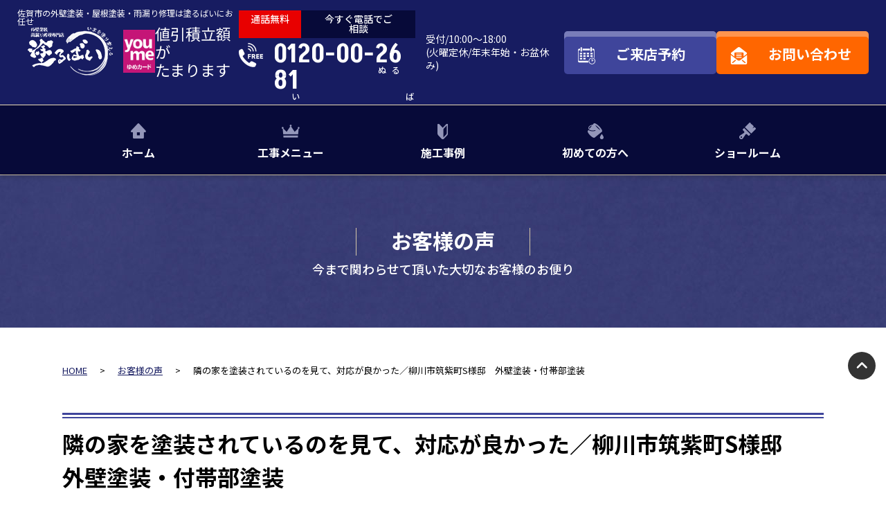

--- FILE ---
content_type: text/html; charset=UTF-8
request_url: https://saniken.com/voice/2190/
body_size: 15008
content:
<!DOCTYPE html>
<html lang="ja">
<head>
	<meta charset="UTF-8">
	<meta http-equiv="X-UA-Compatible" content="IE=edge" />
	<meta name="viewport" content="width=device-width" />
			<title>隣の家を塗装されているのを見て、対応が良かった／柳川市筑紫町S様邸　外壁塗装・付帯部塗装｜お客様の声｜佐賀市の外壁塗装・屋根塗装・雨漏り修理は塗るばいにお任せ</title>
		<meta name="description" content="お客様の声「隣の家を塗装されているのを見て、対応が良かった／柳川市筑紫町S様邸　外壁塗装・付帯部塗装」です。佐賀県佐賀市で外壁塗装、屋根塗装、雨漏り補修のことなら、外壁塗装＆屋根専門店の塗るばいへ。施工実績10,000件の地域No.1実績の高品質塗装で口コミ・評判が高い外壁塗装専門店。アパート・マンションの塗装もお任せ。" />
				<meta name="keywords" content="お客様の声,外壁塗装,屋根塗装,サイディング,屋根,防水工事,雨漏り,住宅塗装,屋根塗装,住宅リフォーム,佐賀市,佐賀県,塗るばい,サニー建設商事" />
			<meta name="format-detection" content="telephone=no" />
<link rel="icon" href="/favicon.ico">
<link rel="apple-touch-icon" href="/favicon.ico">
<link rel="apple-touch-icon-precomposed" href="/favicon.ico">
<!-- *** stylesheet *** -->
<link rel="stylesheet" href="https://saniken.com/cms/wp-content/themes/saniken.com/js/lightbox/css/lightbox.min.css" type="text/css" />
	<link rel="stylesheet" media="all" href="https://saniken.com/cms/wp-content/themes/saniken.com/style.css?1767572768" />
<link rel="stylesheet" href="https://saniken.com/cms/wp-content/themes/saniken.com/css/colorbox.css" type="text/css" />
<!-- *** javascript *** -->
<link rel="preconnect" href="https://fonts.googleapis.com">
<link rel="preconnect" href="https://fonts.gstatic.com" crossorigin>
<link href="https://fonts.googleapis.com/css2?family=Noto+Sans+JP:wght@400;500;700;900&family=Akshar:wght@600;700&family=Roboto:wght@500;700&display=swap" rel="stylesheet">
<meta name='robots' content='max-image-preview:large' />
<link rel='dns-prefetch' href='//cdnjs.cloudflare.com' />
<link rel='dns-prefetch' href='//use.fontawesome.com' />
<link rel="alternate" title="oEmbed (JSON)" type="application/json+oembed" href="https://saniken.com/wp-json/oembed/1.0/embed?url=https%3A%2F%2Fsaniken.com%2Fvoice%2F2190%2F" />
<link rel="alternate" title="oEmbed (XML)" type="text/xml+oembed" href="https://saniken.com/wp-json/oembed/1.0/embed?url=https%3A%2F%2Fsaniken.com%2Fvoice%2F2190%2F&#038;format=xml" />
<style id='wp-img-auto-sizes-contain-inline-css' type='text/css'>
img:is([sizes=auto i],[sizes^="auto," i]){contain-intrinsic-size:3000px 1500px}
/*# sourceURL=wp-img-auto-sizes-contain-inline-css */
</style>
<style id='wp-emoji-styles-inline-css' type='text/css'>

	img.wp-smiley, img.emoji {
		display: inline !important;
		border: none !important;
		box-shadow: none !important;
		height: 1em !important;
		width: 1em !important;
		margin: 0 0.07em !important;
		vertical-align: -0.1em !important;
		background: none !important;
		padding: 0 !important;
	}
/*# sourceURL=wp-emoji-styles-inline-css */
</style>
<style id='classic-theme-styles-inline-css' type='text/css'>
/*! This file is auto-generated */
.wp-block-button__link{color:#fff;background-color:#32373c;border-radius:9999px;box-shadow:none;text-decoration:none;padding:calc(.667em + 2px) calc(1.333em + 2px);font-size:1.125em}.wp-block-file__button{background:#32373c;color:#fff;text-decoration:none}
/*# sourceURL=/wp-includes/css/classic-themes.min.css */
</style>
<link rel='stylesheet' id='contact-form-7-css' href='https://saniken.com/cms/wp-content/plugins/contact-form-7/includes/css/styles.css?ver=6.1.3' type='text/css' media='all' />
<link rel='stylesheet' id='enq_my_css-css' href='https://saniken.com/cms/wp-content/plugins/pcb-client/css/common.css?ver=c5478c4a3c08309a65098739040eb16b' type='text/css' media='all' />
<link rel='stylesheet' id='responsive-lightbox-prettyphoto-css' href='https://saniken.com/cms/wp-content/plugins/responsive-lightbox/assets/prettyphoto/prettyPhoto.min.css?ver=3.1.6' type='text/css' media='all' />
<link rel='stylesheet' id='toc-screen-css' href='https://saniken.com/cms/wp-content/plugins/table-of-contents-plus/screen.min.css?ver=2411.1' type='text/css' media='all' />
<link rel='stylesheet' id='grw-public-main-css-css' href='https://saniken.com/cms/wp-content/plugins/widget-google-reviews/assets/css/public-main.css?ver=3.6.1' type='text/css' media='all' />
<link rel='stylesheet' id='wp-pagenavi-css' href='https://saniken.com/cms/wp-content/plugins/wp-pagenavi/pagenavi-css.css?ver=2.70' type='text/css' media='all' />
<link rel='stylesheet' id='font-awesome-official-css' href='https://use.fontawesome.com/releases/v6.4.0/css/all.css' type='text/css' media='all' integrity="sha384-iw3OoTErCYJJB9mCa8LNS2hbsQ7M3C0EpIsO/H5+EGAkPGc6rk+V8i04oW/K5xq0" crossorigin="anonymous" />
<link rel='stylesheet' id='jquery-ui-smoothness-css' href='https://saniken.com/cms/wp-content/plugins/contact-form-7/includes/js/jquery-ui/themes/smoothness/jquery-ui.min.css?ver=1.12.1' type='text/css' media='screen' />
<link rel='stylesheet' id='font-awesome-official-v4shim-css' href='https://use.fontawesome.com/releases/v6.4.0/css/v4-shims.css' type='text/css' media='all' integrity="sha384-TjXU13dTMPo+5ZlOUI1IGXvpmajjoetPqbUJqTx+uZ1bGwylKHNEItuVe/mg/H6l" crossorigin="anonymous" />
<script type="text/javascript" src="//cdnjs.cloudflare.com/ajax/libs/jquery/3.6.0/jquery.min.js?ver=3.6.0" id="jquery-js"></script>
<script type="text/javascript" id="ajax-script-js-extra">
/* <![CDATA[ */
var localize = {"ajax_url":"https://saniken.com/cms/wp-admin/admin-ajax.php","action":"create_ajax_html"};
//# sourceURL=ajax-script-js-extra
/* ]]> */
</script>
<script type="text/javascript" src="https://saniken.com/cms/wp-content/plugins/pcb-client/js/select-taxonomy.js" id="ajax-script-js"></script>
<script type="text/javascript" src="https://saniken.com/cms/wp-content/plugins/responsive-lightbox/assets/prettyphoto/jquery.prettyPhoto.min.js?ver=3.1.6" id="responsive-lightbox-prettyphoto-js"></script>
<script type="text/javascript" src="https://saniken.com/cms/wp-includes/js/underscore.min.js?ver=1.13.7" id="underscore-js"></script>
<script type="text/javascript" src="https://saniken.com/cms/wp-content/plugins/responsive-lightbox/assets/infinitescroll/infinite-scroll.pkgd.min.js?ver=4.0.1" id="responsive-lightbox-infinite-scroll-js"></script>
<script type="text/javascript" id="responsive-lightbox-js-before">
/* <![CDATA[ */
var rlArgs = {"script":"prettyphoto","selector":"lightbox","customEvents":"","activeGalleries":true,"animationSpeed":"normal","slideshow":false,"slideshowDelay":5000,"slideshowAutoplay":false,"opacity":"0.75","showTitle":true,"allowResize":true,"allowExpand":true,"width":1920,"height":1080,"separator":"\/","theme":"pp_default","horizontalPadding":20,"hideFlash":false,"wmode":"opaque","videoAutoplay":false,"modal":false,"deeplinking":false,"overlayGallery":true,"keyboardShortcuts":true,"social":false,"woocommerce_gallery":false,"ajaxurl":"https:\/\/saniken.com\/cms\/wp-admin\/admin-ajax.php","nonce":"41ae5edfbd","preview":false,"postId":2190,"scriptExtension":false};

//# sourceURL=responsive-lightbox-js-before
/* ]]> */
</script>
<script type="text/javascript" src="https://saniken.com/cms/wp-content/plugins/responsive-lightbox/js/front.js?ver=2.5.3" id="responsive-lightbox-js"></script>
<script type="text/javascript" defer="defer" src="https://saniken.com/cms/wp-content/plugins/widget-google-reviews/assets/js/public-main.js?ver=3.6.1" id="grw-public-main-js-js"></script>
<link rel="https://api.w.org/" href="https://saniken.com/wp-json/" /><link rel="canonical" href="https://saniken.com/voice/2190/" />
<script src="https://yubinbango.github.io/yubinbango/yubinbango.js" charset="UTF-8"></script>
<script src="https://saniken.com/cms/wp-content/themes/saniken.com/js/lightbox/js/lightbox.min.js"></script>
<script src="https://saniken.com/cms/wp-content/themes/saniken.com/js/jquery.colorbox.js"></script>
<!-- Google Tag Manager -->
<script>(function(w,d,s,l,i){w[l]=w[l]||[];w[l].push({'gtm.start':
new Date().getTime(),event:'gtm.js'});var f=d.getElementsByTagName(s)[0],
j=d.createElement(s),dl=l!='dataLayer'?'&l='+l:'';j.async=true;j.src=
'https://www.googletagmanager.com/gtm.js?id='+i+dl;f.parentNode.insertBefore(j,f);
})(window,document,'script','dataLayer','GTM-NG3JMSV');</script>
<!-- End Google Tag Manager -->	<style id='global-styles-inline-css' type='text/css'>
:root{--wp--preset--aspect-ratio--square: 1;--wp--preset--aspect-ratio--4-3: 4/3;--wp--preset--aspect-ratio--3-4: 3/4;--wp--preset--aspect-ratio--3-2: 3/2;--wp--preset--aspect-ratio--2-3: 2/3;--wp--preset--aspect-ratio--16-9: 16/9;--wp--preset--aspect-ratio--9-16: 9/16;--wp--preset--color--black: #000000;--wp--preset--color--cyan-bluish-gray: #abb8c3;--wp--preset--color--white: #ffffff;--wp--preset--color--pale-pink: #f78da7;--wp--preset--color--vivid-red: #cf2e2e;--wp--preset--color--luminous-vivid-orange: #ff6900;--wp--preset--color--luminous-vivid-amber: #fcb900;--wp--preset--color--light-green-cyan: #7bdcb5;--wp--preset--color--vivid-green-cyan: #00d084;--wp--preset--color--pale-cyan-blue: #8ed1fc;--wp--preset--color--vivid-cyan-blue: #0693e3;--wp--preset--color--vivid-purple: #9b51e0;--wp--preset--gradient--vivid-cyan-blue-to-vivid-purple: linear-gradient(135deg,rgb(6,147,227) 0%,rgb(155,81,224) 100%);--wp--preset--gradient--light-green-cyan-to-vivid-green-cyan: linear-gradient(135deg,rgb(122,220,180) 0%,rgb(0,208,130) 100%);--wp--preset--gradient--luminous-vivid-amber-to-luminous-vivid-orange: linear-gradient(135deg,rgb(252,185,0) 0%,rgb(255,105,0) 100%);--wp--preset--gradient--luminous-vivid-orange-to-vivid-red: linear-gradient(135deg,rgb(255,105,0) 0%,rgb(207,46,46) 100%);--wp--preset--gradient--very-light-gray-to-cyan-bluish-gray: linear-gradient(135deg,rgb(238,238,238) 0%,rgb(169,184,195) 100%);--wp--preset--gradient--cool-to-warm-spectrum: linear-gradient(135deg,rgb(74,234,220) 0%,rgb(151,120,209) 20%,rgb(207,42,186) 40%,rgb(238,44,130) 60%,rgb(251,105,98) 80%,rgb(254,248,76) 100%);--wp--preset--gradient--blush-light-purple: linear-gradient(135deg,rgb(255,206,236) 0%,rgb(152,150,240) 100%);--wp--preset--gradient--blush-bordeaux: linear-gradient(135deg,rgb(254,205,165) 0%,rgb(254,45,45) 50%,rgb(107,0,62) 100%);--wp--preset--gradient--luminous-dusk: linear-gradient(135deg,rgb(255,203,112) 0%,rgb(199,81,192) 50%,rgb(65,88,208) 100%);--wp--preset--gradient--pale-ocean: linear-gradient(135deg,rgb(255,245,203) 0%,rgb(182,227,212) 50%,rgb(51,167,181) 100%);--wp--preset--gradient--electric-grass: linear-gradient(135deg,rgb(202,248,128) 0%,rgb(113,206,126) 100%);--wp--preset--gradient--midnight: linear-gradient(135deg,rgb(2,3,129) 0%,rgb(40,116,252) 100%);--wp--preset--font-size--small: 13px;--wp--preset--font-size--medium: 20px;--wp--preset--font-size--large: 36px;--wp--preset--font-size--x-large: 42px;--wp--preset--spacing--20: 0.44rem;--wp--preset--spacing--30: 0.67rem;--wp--preset--spacing--40: 1rem;--wp--preset--spacing--50: 1.5rem;--wp--preset--spacing--60: 2.25rem;--wp--preset--spacing--70: 3.38rem;--wp--preset--spacing--80: 5.06rem;--wp--preset--shadow--natural: 6px 6px 9px rgba(0, 0, 0, 0.2);--wp--preset--shadow--deep: 12px 12px 50px rgba(0, 0, 0, 0.4);--wp--preset--shadow--sharp: 6px 6px 0px rgba(0, 0, 0, 0.2);--wp--preset--shadow--outlined: 6px 6px 0px -3px rgb(255, 255, 255), 6px 6px rgb(0, 0, 0);--wp--preset--shadow--crisp: 6px 6px 0px rgb(0, 0, 0);}:where(.is-layout-flex){gap: 0.5em;}:where(.is-layout-grid){gap: 0.5em;}body .is-layout-flex{display: flex;}.is-layout-flex{flex-wrap: wrap;align-items: center;}.is-layout-flex > :is(*, div){margin: 0;}body .is-layout-grid{display: grid;}.is-layout-grid > :is(*, div){margin: 0;}:where(.wp-block-columns.is-layout-flex){gap: 2em;}:where(.wp-block-columns.is-layout-grid){gap: 2em;}:where(.wp-block-post-template.is-layout-flex){gap: 1.25em;}:where(.wp-block-post-template.is-layout-grid){gap: 1.25em;}.has-black-color{color: var(--wp--preset--color--black) !important;}.has-cyan-bluish-gray-color{color: var(--wp--preset--color--cyan-bluish-gray) !important;}.has-white-color{color: var(--wp--preset--color--white) !important;}.has-pale-pink-color{color: var(--wp--preset--color--pale-pink) !important;}.has-vivid-red-color{color: var(--wp--preset--color--vivid-red) !important;}.has-luminous-vivid-orange-color{color: var(--wp--preset--color--luminous-vivid-orange) !important;}.has-luminous-vivid-amber-color{color: var(--wp--preset--color--luminous-vivid-amber) !important;}.has-light-green-cyan-color{color: var(--wp--preset--color--light-green-cyan) !important;}.has-vivid-green-cyan-color{color: var(--wp--preset--color--vivid-green-cyan) !important;}.has-pale-cyan-blue-color{color: var(--wp--preset--color--pale-cyan-blue) !important;}.has-vivid-cyan-blue-color{color: var(--wp--preset--color--vivid-cyan-blue) !important;}.has-vivid-purple-color{color: var(--wp--preset--color--vivid-purple) !important;}.has-black-background-color{background-color: var(--wp--preset--color--black) !important;}.has-cyan-bluish-gray-background-color{background-color: var(--wp--preset--color--cyan-bluish-gray) !important;}.has-white-background-color{background-color: var(--wp--preset--color--white) !important;}.has-pale-pink-background-color{background-color: var(--wp--preset--color--pale-pink) !important;}.has-vivid-red-background-color{background-color: var(--wp--preset--color--vivid-red) !important;}.has-luminous-vivid-orange-background-color{background-color: var(--wp--preset--color--luminous-vivid-orange) !important;}.has-luminous-vivid-amber-background-color{background-color: var(--wp--preset--color--luminous-vivid-amber) !important;}.has-light-green-cyan-background-color{background-color: var(--wp--preset--color--light-green-cyan) !important;}.has-vivid-green-cyan-background-color{background-color: var(--wp--preset--color--vivid-green-cyan) !important;}.has-pale-cyan-blue-background-color{background-color: var(--wp--preset--color--pale-cyan-blue) !important;}.has-vivid-cyan-blue-background-color{background-color: var(--wp--preset--color--vivid-cyan-blue) !important;}.has-vivid-purple-background-color{background-color: var(--wp--preset--color--vivid-purple) !important;}.has-black-border-color{border-color: var(--wp--preset--color--black) !important;}.has-cyan-bluish-gray-border-color{border-color: var(--wp--preset--color--cyan-bluish-gray) !important;}.has-white-border-color{border-color: var(--wp--preset--color--white) !important;}.has-pale-pink-border-color{border-color: var(--wp--preset--color--pale-pink) !important;}.has-vivid-red-border-color{border-color: var(--wp--preset--color--vivid-red) !important;}.has-luminous-vivid-orange-border-color{border-color: var(--wp--preset--color--luminous-vivid-orange) !important;}.has-luminous-vivid-amber-border-color{border-color: var(--wp--preset--color--luminous-vivid-amber) !important;}.has-light-green-cyan-border-color{border-color: var(--wp--preset--color--light-green-cyan) !important;}.has-vivid-green-cyan-border-color{border-color: var(--wp--preset--color--vivid-green-cyan) !important;}.has-pale-cyan-blue-border-color{border-color: var(--wp--preset--color--pale-cyan-blue) !important;}.has-vivid-cyan-blue-border-color{border-color: var(--wp--preset--color--vivid-cyan-blue) !important;}.has-vivid-purple-border-color{border-color: var(--wp--preset--color--vivid-purple) !important;}.has-vivid-cyan-blue-to-vivid-purple-gradient-background{background: var(--wp--preset--gradient--vivid-cyan-blue-to-vivid-purple) !important;}.has-light-green-cyan-to-vivid-green-cyan-gradient-background{background: var(--wp--preset--gradient--light-green-cyan-to-vivid-green-cyan) !important;}.has-luminous-vivid-amber-to-luminous-vivid-orange-gradient-background{background: var(--wp--preset--gradient--luminous-vivid-amber-to-luminous-vivid-orange) !important;}.has-luminous-vivid-orange-to-vivid-red-gradient-background{background: var(--wp--preset--gradient--luminous-vivid-orange-to-vivid-red) !important;}.has-very-light-gray-to-cyan-bluish-gray-gradient-background{background: var(--wp--preset--gradient--very-light-gray-to-cyan-bluish-gray) !important;}.has-cool-to-warm-spectrum-gradient-background{background: var(--wp--preset--gradient--cool-to-warm-spectrum) !important;}.has-blush-light-purple-gradient-background{background: var(--wp--preset--gradient--blush-light-purple) !important;}.has-blush-bordeaux-gradient-background{background: var(--wp--preset--gradient--blush-bordeaux) !important;}.has-luminous-dusk-gradient-background{background: var(--wp--preset--gradient--luminous-dusk) !important;}.has-pale-ocean-gradient-background{background: var(--wp--preset--gradient--pale-ocean) !important;}.has-electric-grass-gradient-background{background: var(--wp--preset--gradient--electric-grass) !important;}.has-midnight-gradient-background{background: var(--wp--preset--gradient--midnight) !important;}.has-small-font-size{font-size: var(--wp--preset--font-size--small) !important;}.has-medium-font-size{font-size: var(--wp--preset--font-size--medium) !important;}.has-large-font-size{font-size: var(--wp--preset--font-size--large) !important;}.has-x-large-font-size{font-size: var(--wp--preset--font-size--x-large) !important;}
/*# sourceURL=global-styles-inline-css */
</style>
</head>
<body data-rsssl=1 id="voice" class="post">
<!-- Google Tag Manager (noscript) -->
<noscript><iframe src="https://www.googletagmanager.com/ns.html?id=GTM-NG3JMSV"
height="0" width="0" style="display:none;visibility:hidden"></iframe></noscript>
<!-- End Google Tag Manager (noscript) -->
<header id="header">
	<div class="full flex">

			<div class="logo">
									<span class="htxt">佐賀市の外壁塗装・屋根塗装・雨漏り修理は塗るばいにお任せ</span>
								<div class="logoYoume flex">
					<a href="https://saniken.com/"><img src="https://saniken.com/cms/wp-content/uploads/2024/03/logo.png" alt="外壁塗装＆雨漏り修理専門店 塗るばい"></a>
					<div class="youmeCard">
						<figure><img src="https://saniken.com/cms/wp-content/themes/saniken.com/img/youme.png" alt="youmeカード"></figure>
						<p>値引積立額が<br>たまります</p>
					</div>
				</div>
			</div>
		
	
		<div class="headerContact flex">
			<div class="tel flex">
				<div>
					<p>
						<span>通話無料</span>
						<span>今すぐ電話でご相談</span>
					</p>
					<p>0120-00-<span data-ruby='ぬ'>2</span><span data-ruby='る'>6</span><span data-ruby='ば'>8</span><span data-ruby='い'>1</span></p>
				</div>
				<div>
					<p>受付/10:00～18:00<br>(火曜定休/年末年始・お盆休み)</p>
				</div>
			</div>
			<div class="contactBtns">
				<a class="showroom" href="https://saniken.com/showroom/">
					<span>ご来店予約</span>
				</a>
				<a class="contact" href="https://saniken.com/contact/">
					<span>お問い合わせ</span>
				</a>
			</div>
		</div>
			</div>

	    <nav id="gNav">
        <ul class="inner">
            <li class="gnav-item"><a href="https://saniken.com/">ホーム</a></li>
            <!--<li class="gnav-item"><a href="https://saniken.com/reason/">選ばれる理由</a></li>-->
            <li class="gnav-item"><a href="https://saniken.com/menu/">工事メニュー</a>
                                    <ul>
                                                                                                                <li><a href="https://saniken.com/menu/#packWall">外壁塗装工事プラン</a></li>
                                                                                                                                            <li><a href="https://saniken.com/menu/#packRoof">屋根塗装工事プラン</a></li>
                                                                                                                                            <li><a href="https://saniken.com/menu/#packOther">その他の工事プラン</a></li>
                                                                            <li><a href="https://saniken.com/menu/#small">小工事・雨漏り補修工事</a></li>
                    </ul>
                            </li>
            <li class="gnav-item"><a href="https://saniken.com/works/">施工事例</a></li>
            <!--<li class="gnav-item"><a href="https://saniken.com/voice/">お客様の声</a></li>
            <li class="gnav-item"><a href="https://saniken.com/corporate/">会社案内</a></li>-->
            <li class="gnav-item"><a href="https://saniken.com/first/">初めての方へ</a></li>
            <li class="gnav-item"><a href="https://saniken.com/showroom/">ショールーム</a></li>
        </ul>
    </nav>
</header>


		<div id="cornerName">
	<div class="inner">
				<div class="title">お客様の声</div>
		<p>今まで関わらせて頂いた大切なお客様のお便り</p>
		</div>
</div>
<div id="breadcrumbs" class="breadcrumbs" typeof="BreadcrumbList" vocab="https://schema.org/">
			<div class="inner">
			<!-- Breadcrumb NavXT 7.4.1 -->
<span property="itemListElement" typeof="ListItem"><a property="item" typeof="WebPage" title="Go to 佐賀市の外壁塗装・屋根塗装・雨漏り修理は塗るばいにお任せ." href="https://saniken.com" class="home" ><span property="name">HOME</span></a><meta property="position" content="1"></span> &gt; <span property="itemListElement" typeof="ListItem"><a property="item" typeof="WebPage" title="お客様の声へ移動する" href="https://saniken.com/voice/" class="archive post-voice-archive" ><span property="name">お客様の声</span></a><meta property="position" content="2"></span> &gt; <span property="itemListElement" typeof="ListItem"><span property="name" class="post post-voice current-item">隣の家を塗装されているのを見て、対応が良かった／柳川市筑紫町S様邸　外壁塗装・付帯部塗装</span><meta property="url" content="https://saniken.com/voice/2190/"><meta property="position" content="3"></span>		</div>
	</div>
<div id="contents">
	<main id="main" class="main">
		<!-- /header.php ヘッダー --><!-- single.php シングルページテンプレート -->
<div class="inner mb-md">
                        <article id="post-2190">
                <h1 class="tl04">隣の家を塗装されているのを見て、対応が良かった／柳川市筑紫町S様邸　外壁塗装・付帯部塗装</h1>
                <div class="infoBox mb-md">
                    <p class="time">2023.11.17</p>
                </div>
                    <!-- メイン画像 -->
                                                                                    
                    <!-- アンケ画像 -->
                                                                                                                                                                                                <ul class="voicephotoList">
                                        <li class="voice-photo_item">
                        <a href="https://saniken.com/cms/wp-content/uploads/2024/04/1960a298127a1791bb8201b902fed351-709x1024.webp" class="enq" data-lightbox="image69720dea20fe2"><img src="https://saniken.com/cms/wp-content/uploads/2024/04/1960a298127a1791bb8201b902fed351-498x720.webp" alt="隣の家を塗装されているのを見て、対応が良かった／柳川市筑紫町S様邸　外壁塗装・付帯部塗装"><span><img src="https://saniken.com/cms/wp-content/themes/saniken.com/img/ico_zoom.png" alt="拡大" class="imgLayer"></span></a>                    </li>
                                    </ul>
                
                                    <div class="mb-md">
                                            <div class="wysiwyg"><p>Q.施工しようと考えたきっかけは何ですか？<br />A.古く玄関屋根が落下したから</p>
<p>Q.弊社を利用する決め手となったのは何ですか？<br />A.隣の家を塗装されているのを見て</p>
<p>Q.弊社を利用してみた感想をお聞かせください。<br />A.対応が良くて良かった</p>
<p>施工内容：外壁塗装・付帯部塗装</p>
<p><figcaption>全体　After</figcaption></figure>
<p><a href="/diagnosis/">無料外壁・屋根診断はこちらから</a></p>
</div>
                    </div>
                

                <div class="voiceSummary">
                    
                    <div class="dataTable wysiwyg">
                        <table>
                            <tbody>
                                                                                                                                                                    </tbody>
                    </table>
                </div>
            </div>

        </article>
        				<div class="pagenavi">
			<ul class="naviUl clearfix">
												<li class="next"><a href="https://saniken.com/voice/2192/" rel="next">next</a></li>
				<li class="list"><a href="https://saniken.com/voice/" title="お客様の声一覧">記事一覧</a></li>
												<li class="prev"><a href="https://saniken.com/voice/2188/" rel="prev">back</a></li>
			</ul>
		</div>
	   
            </div>
<!-- prWorksList.php -->
<div class="py-lg bgPattern02">
    <h2 class="tl01">多くの方が塗るばいで<br><strong class="notice-r">「理想の外壁塗装・屋根塗装」</strong>を叶えられています！</h2>
    <!-- worksList.php -->
<div class="inner a">
<ul class="archiveList worksList row">
<li>
	<a href="https://saniken.com/works/30065/">
	<div class="mainThumb">
					<img src="https://saniken.com/cms/wp-content/uploads/2026/01/2.webp" alt="">
	    </div>
    <div class="overflowH">
        <div class="title">
            <span>S様邸</span>            <span>佐賀県小城市</span>        </div>
                                    <div class="worksprice">
                <span>価格帯</span><br class="spblock">
                140万円～160万円            </div>
        		<div class="intro" title="劣化した屋根・外壁・付帯部塗装／小城市S様邸　屋根塗装・外壁塗装・付帯部塗装">劣化した屋根・外壁・付帯部塗装／小城市S様邸　屋根塗装・外壁塗装・付帯部塗装</div>
				                <div class="cats">
                        <span href="https://saniken.com/works/works_tax/wall/">外壁塗装</span>
                        <span href="https://saniken.com/works/works_tax/roof/">屋根塗装</span>
                        <span href="https://saniken.com/works/works_tax/appurtenant/">付帯部塗装</span>
            		</div>
				<time datetime="2026-01-18">2026.01.18</time>
    </div>
	</a>
</li>

<li>
	<a href="https://saniken.com/works/29923/">
	<div class="mainThumb">
					<img src="https://saniken.com/cms/wp-content/uploads/2025/12/af26f228-1833-463f-8acf-458cc2faf883_thumbnail.jpg" alt="">
	    </div>
    <div class="overflowH">
        <div class="title">
            <span>S様邸</span>            <span>佐賀県佐賀市</span>        </div>
                                    <div class="worksprice">
                <span>価格帯</span><br class="spblock">
                220万円～240万円            </div>
        		<div class="intro" title="劣化した屋根・外壁・付帯部塗装／佐賀市S様邸　屋根塗装・外壁塗装・付帯部塗装">劣化した屋根・外壁・付帯部塗装／佐賀市S様邸　屋根塗装・外壁塗装・付帯部塗装</div>
				                <div class="cats">
                        <span href="https://saniken.com/works/works_tax/wall/">外壁塗装</span>
                        <span href="https://saniken.com/works/works_tax/roof/">屋根塗装</span>
                        <span href="https://saniken.com/works/works_tax/appurtenant/">付帯部塗装</span>
            		</div>
				<time datetime="2025-12-28">2025.12.28</time>
    </div>
	</a>
</li>

<li>
	<a href="https://saniken.com/works/29824/">
	<div class="mainThumb">
					<img src="https://saniken.com/cms/wp-content/uploads/2025/12/2-2.webp" alt="">
	    </div>
    <div class="overflowH">
        <div class="title">
            <span>N様邸</span>            <span>佐賀県佐賀市</span>        </div>
                                    <div class="worksprice">
                <span>価格帯</span><br class="spblock">
                140万円～160万円            </div>
        		<div class="intro" title="劣化した外壁・付帯部塗装／佐賀市N様邸　外壁塗装・付帯部塗装">劣化した外壁・付帯部塗装／佐賀市N様邸　外壁塗装・付帯部塗装</div>
				                <div class="cats">
                        <span href="https://saniken.com/works/works_tax/wall/">外壁塗装</span>
                        <span href="https://saniken.com/works/works_tax/roof/">屋根塗装</span>
                        <span href="https://saniken.com/works/works_tax/appurtenant/">付帯部塗装</span>
            		</div>
				<time datetime="2025-12-28">2025.12.28</time>
    </div>
	</a>
</li>

</ul>
</div>
<!-- /worksList.php -->
    <a class="btn" href="https://saniken.com/works/">施工事例一覧へ</a>
</div>
<!-- /prWorksList.php -->
<!-- contactForm.php -->
<div id="form" class="contactForm bgStripe02">
    <div class="inner">
        <h2><img class="imgLayer" src="https://saniken.com/cms/wp-content/themes/saniken.com/img/img_diagnosis_free.png" alt="診断無料">お問い合わせ</h2>
        <div class="inBox">
            <p>お見積り依頼・診断無料!!　お気軽にお問い合わせください。</p>
        
<div class="wpcf7 no-js" id="wpcf7-f1091-o1" lang="ja" dir="ltr" data-wpcf7-id="1091">
<div class="screen-reader-response"><p role="status" aria-live="polite" aria-atomic="true"></p> <ul></ul></div>
<form action="/voice/2190/#wpcf7-f1091-o1" method="post" class="wpcf7-form init" aria-label="コンタクトフォーム" novalidate="novalidate" data-status="init">
<fieldset class="hidden-fields-container"><input type="hidden" name="_wpcf7" value="1091" /><input type="hidden" name="_wpcf7_version" value="6.1.3" /><input type="hidden" name="_wpcf7_locale" value="ja" /><input type="hidden" name="_wpcf7_unit_tag" value="wpcf7-f1091-o1" /><input type="hidden" name="_wpcf7_container_post" value="0" /><input type="hidden" name="_wpcf7_posted_data_hash" value="" />
</fieldset>
<div class="formBox h-adr">
<span class="p-country-name" style="display:none;">Japan</span>
    <table>
        <tr>
            <th>希望内容<span>必須</span></th>
            <td><span class="wpcf7-form-control-wrap" data-name="your-content"><span class="wpcf7-form-control wpcf7-checkbox wpcf7-validates-as-required"><span class="wpcf7-list-item first"><label><input type="checkbox" name="your-content[]" value="外壁屋根診断" /><span class="wpcf7-list-item-label">外壁屋根診断</span></label></span><span class="wpcf7-list-item"><label><input type="checkbox" name="your-content[]" value="雨漏り診断" /><span class="wpcf7-list-item-label">雨漏り診断</span></label></span><span class="wpcf7-list-item"><label><input type="checkbox" name="your-content[]" value="お見積り依頼" /><span class="wpcf7-list-item-label">お見積り依頼</span></label></span><span class="wpcf7-list-item last"><label><input type="checkbox" name="your-content[]" value="その他" /><span class="wpcf7-list-item-label">その他</span></label></span></span></span></td>
        </tr>
        <tr>
            <th>お名前<span>必須</span></th>
            <td><span class="wpcf7-form-control-wrap" data-name="your-name"><input size="40" maxlength="400" class="wpcf7-form-control wpcf7-text wpcf7-validates-as-required" aria-required="true" aria-invalid="false" placeholder="例：山田　太郎" value="" type="text" name="your-name" /></span></td>
        </tr>
        <tr>
            <th>電話番号<span>必須</span></th>
            <td><span class="wpcf7-form-control-wrap" data-name="your-tel"><input size="40" maxlength="400" class="wpcf7-form-control wpcf7-text wpcf7-validates-as-required" aria-required="true" aria-invalid="false" placeholder="例：090-1234-5678" value="" type="text" name="your-tel" /></span></td>
        </tr>
    </table>
<p class="txtPrivacy"><strong>個人情報のお取扱いについて</strong><a href="/privacy/" target="_blank">個人情報のお取扱いに関する詳細はこちらをご覧下さい</a></p>
    <div class="submit">
        <input class="wpcf7-form-control wpcf7-submit has-spinner" type="submit" value="まずは無料依頼する" />
    </div>
</div><p style="display: none !important;" class="akismet-fields-container" data-prefix="_wpcf7_ak_"><label>&#916;<textarea name="_wpcf7_ak_hp_textarea" cols="45" rows="8" maxlength="100"></textarea></label><input type="hidden" id="ak_js_1" name="_wpcf7_ak_js" value="79"/><script>document.getElementById( "ak_js_1" ).setAttribute( "value", ( new Date() ).getTime() );</script></p><div class="wpcf7-response-output" aria-hidden="true"></div>
</form>
</div>
        </div>
    </div>
    <script>
    document.addEventListener( 'wpcf7mailsent', function( event ) {
        location = 'https://saniken.com/contact/cmp/';
    }, false );
    </script>

</div>
<!-- /contactForm.php -->
<!-- diagnosisBanners.php -->
<div class="diagnosisBanners">
    <div class="inner">
        <ul>
            <li class="diagnosisBanner"><a href="https://saniken.com/diagnosis/"><h2><b class="ico">無料</b><span>外</span><span>壁</span><span>診</span><span>断</span></h2>
            <div class="inBox"><p>プロによる<strong class="notice-r">正しい診断</strong>で<br><strong class="notice-r">適正価格</strong>のご提案をします！</p>
            <img src="https://saniken.com/cms/wp-content/themes/saniken.com/img/img_diagnosisBanner.jpg" alt=""></div></a></li>
            <li class="rainleakingBanner"><a href="https://saniken.com/rainleaking/"><h2><b class="ico">無料</b><span>屋</span><span>根</span><span>診</span><span>断</span></h2>
            <div class="inBox"><p>気になる<strong class="notice-r">雨漏り</strong>の原因を<br><strong class="notice-r">迅速</strong>に突き止めます！</p>
            <img src="https://saniken.com/cms/wp-content/themes/saniken.com/img/img_rainleakingBanner.jpg" alt=""></div></a></li>
        </ul>
    </div>
</div>
<!-- /diagnosisBanners.php --><!-- contactBoxUpper.php -->
<div class="contactBoxUpper bgStripe01">
	<div class="inner">
		<p>塗装に関するお困りごとが<br class="spblock">ございましたら、<br>お気軽にお問い合わせください!</p><small>専門資格を保有したスタッフが<br class="spblock">丁寧にお答えします。</small>
		<div class="contactBoxUpperSub">
			<img src="https://saniken.com/cms/wp-content/themes/saniken.com/img/img_ceo.png" class="imgLayer">	
			<span>塗るばい（株式会社サニー建設商事）<br>
				<b>代表取締役社長　中津隈　裕</b></span>
		</div>
	</div>
</div>
<!-- /contactBoxUpper.php --><!-- contactBox.php -->
<div class="contactBox">
    <div class="inner flex">
                    <!-- tel.php -->
<div class="tel flex">
    <div>
        <p>
            <span>通話無料</span>
            <span>今すぐ電話でご相談</span>
        </p>
        <p>0120-00-<span data-ruby='ぬ'>2</span><span data-ruby='る'>6</span><span data-ruby='ば'>8</span><span data-ruby='い'>1</span></p>
    </div>
    <div>
        <p>受付/10:00～18:00<br class="spcut">(火曜定休/年末年始・お盆休み)</p>
    </div>
</div>
<!-- /tel.php -->                <div class="contactBtns">
            <a class="showroom" href="https://saniken.com/showroom/">
                <span>ご来店予約</span>
            </a>
            <a class="contact" href="https://saniken.com/contact/">
                <span>お問い合わせ</span>
            </a>
                    </div>
    </div>    
</div>
<!-- /contactBox.php --><!-- /single.php シングルページテンプレート -->
<!-- footer.php フッター -->
</main>
<!--/#main-->
</div>
<!--/#contents-->
<footer>
				<div class="inner">
			<nav class="ftrNav">
				<ul>
					<li><a href="https://saniken.com/">トップページ</a></li>
					<li><a href="https://saniken.com/corporate/">会社概要</a></li>
					<li><a href="https://saniken.com/first/">初めての方へ</a></li>
					<li><a href="https://saniken.com/reason/">選ばれる理由</a></li>
					<li><a href="https://saniken.com/staff/">スタッフ紹介</a></li>
					<li><a href="https://saniken.com/showroom/">ショールーム紹介</a></li>
					<li><a href="https://saniken.com/tosu/">鳥栖市</a></li>
					<li><a href="https://saniken.com/contact/">お問い合わせ</a></li>
				</ul>
				<ul>
					<li><a href="https://saniken.com/menu/#wall">外壁塗装メニュー</a>
						<ul>
																<li>
										<a href="https://saniken.com/menu/wall01/">
											シリコンプラン										</a>
									</li>
																<li>
										<a href="https://saniken.com/menu/wall02/">
											ラジカルプラン										</a>
									</li>
																<li>
										<a href="https://saniken.com/menu/wall03/">
											フッ素プラン										</a>
									</li>
																<li>
										<a href="https://saniken.com/menu/wall04/">
											無機プラン										</a>
									</li>
													</ul>
					</li>
				</ul>
				<ul>
					<li><a href="https://saniken.com/menu/#roof">屋根塗装メニュー</a>
						<ul>
																<li>
										<a href="https://saniken.com/menu/roof01/">
											シリコンプラン										</a>
									</li>
																<li>
										<a href="https://saniken.com/menu/roof02/">
											ラジカルプラン										</a>
									</li>
																<li>
										<a href="https://saniken.com/menu/roof03/">
											フッ素プラン										</a>
									</li>
													</ul>
					</li>
					<li><a href="https://saniken.com/menu/rcover/">屋根カバープラン</a></li>
					<li><a href="https://saniken.com/menu/roofing/">屋根葺き替プラン</a></li>
					<li><a href="https://saniken.com/menu/wpack/">外壁屋根Wプラン</a></li>
				</ul>
				<ul>
					<li><a href="https://saniken.com/rainleaking/">雨漏り診断</a></li>
					<li><a href="https://saniken.com/diagnosis/">屋根・外壁診断</a></li>
					<li><a href="https://saniken.com/works/">施工事例</a></li>
					<li><a href="https://saniken.com/voice/">お客様の声</a></li>
					<li><a href="https://saniken.com/blog/">スタッフブログ</a></li>
					<li><a href="https://saniken.com/colorsimulation/">カラーシュミレーション</a></li>
				</ul>
				<ul>
					<li><a href="https://saniken.com/privacy/">プライバシーポリシー</a></li>
				</ul>
			</nav>
		</div>
		<div class="ftrBanners">
		<div class="inner">
			<ul>
				<li><a href="https://arimizutoso.jp/" target="_blank"><img src="https://saniken.com/cms/wp-content/themes/saniken.com/img/ftrBanners01.png" alt="" width="201" height="50" class="spcut" /><img src="https://saniken.com/cms/wp-content/themes/saniken.com/img/ftrBanners01_sp.png" alt="" width="201" height="50" class="spblock" /></a></li>
				<li><a href="https://gaihekiou.info/" target="_blank"><img src="https://saniken.com/cms/wp-content/themes/saniken.com/img/ftrBanners02.png" alt="" width="139" height="50" class="spcut" /><img src="https://saniken.com/cms/wp-content/themes/saniken.com/img/ftrBanners02_sp.png" alt="" width="139" height="50" class="spblock" /></a></li>
				<li><a href="https://kawai-tosou.co.jp/" target="_blank"><img src="https://saniken.com/cms/wp-content/themes/saniken.com/img/ftrBanners03.png" alt="" width="255" height="50" class="spcut" /><img src="https://saniken.com/cms/wp-content/themes/saniken.com/img/ftrBanners03_sp.png" alt="" width="255" height="50" class="spblock" /></a></li>
				<li><a href="https://www.tatsubisou.com/" target="_blank"><img src="https://saniken.com/cms/wp-content/themes/saniken.com/img/ftrBanners04.png" alt="" width="142" height="50" class="spcut" /><img src="https://saniken.com/cms/wp-content/themes/saniken.com/img/ftrBanners04_sp.png" alt="" width="142" height="50"class="spblock" /></a></li>
				<li><a href="https://saniken-syuzen.com/" target="_blank"><img src="https://saniken.com/cms/wp-content/themes/saniken.com/img/ftrBanners05.png" alt="" width="209" height="50" class="spcut" /><img src="https://saniken.com/cms/wp-content/themes/saniken.com/img/ftrBanners05_sp.png" alt="" width="209" height="50" class="spblock" /></a></li>
			</ul>
		</div>
	</div>
	<!-- snsBanners.php -->
<div class="snsBanners">
    <ul class="inner">
    <li><a href="https://www.instagram.com/nurubai_sunny/" target="_blank"><img src="https://saniken.com/cms/wp-content/themes/saniken.com/img/bnr_instagram.png" alt="株式会社サニー建設商事公式Instagram"></a></li>    <li><a href="https://www.youtube.com/channel/UC4dSqZgrswJgu3nKmCkUY2Q" target="_blank"><img src="https://saniken.com/cms/wp-content/themes/saniken.com/img/bnr_youtube.png" alt="株式会社サニー建設商事公式YouTubeチャネル"></a></li>    <li><a href="https://line.me/R/ti/p/%40evg1293t" target="_blank"><img src="https://saniken.com/cms/wp-content/themes/saniken.com/img/bnr_line.png" alt="株式会社サニー建設商事LINE LINEでご相談・お見積り！クリックして今すぐ友達追加！"></a></li>    </ul>
</div>
<!-- /snsBanners.php -->	<!-- spFtrMenu.php -->
<!-- /spFtrMenu.php -->
	<div class="ftrInfo">
		<div class="inner">
			<div class="inBox">
				<h2 class="ftrLogo"><a href="https://saniken.com/"><img src="https://saniken.com/cms/wp-content/uploads/2024/03/ftr_logo.png" alt="外壁塗装＆雨漏り修理専門店 塗るばい" /></a></h2>
				<div class="ftrInfoContent">
											<h3>佐賀市の外壁塗装＆雨漏り修理専門店　塗るばい（運営：株式会社サニー建設商事）</h3>
																							<p><b>[本社]</b>
																〒840-0805 佐賀県佐賀市神野西2丁目1-32								　フリーダイヤル：<span class="tel-link">0120-00-2681</span>														</p>
													<p><b>[ショールーム佐賀本店]</b>
																〒840-0805　佐賀県佐賀市神野西2丁目1-32								　フリーダイヤル：<span class="tel-link">0120-00-2681</span>														</p>
													<p><b>[ショールーム鳥栖みやき店]</b>
																〒849-0101 佐賀県三養基郡みやき町原古賀576-1								　フリーダイヤル：<span class="tel-link">0120-00-2681</span>														</p>
													<p><b>[資材置場]</b>
																〒840-0016 佐賀県佐賀市南佐賀2丁目15−12																						</p>
															</div>
			</div>
			<dl class="ftrArea">
				<dt>対応エリア</dt>
				<dd>
					佐賀市・小城市・多久市・神崎市・吉野ヶ里町・江北町・大町町・鳥栖市・三養基郡・大川市・柳川市・大木町・みやま市・筑後市・広川町・久留米市・八女市・大刀洗町・小郡市・筑前町・筑紫野市・那珂川市<br>
					※車で45分以内を中心に佐賀県全域対応可能
				</dd>
			</dl>
		</div>
	</div>
	<div id="copyright">
		<p>Copyright &copy; 2026 外壁塗装＆雨漏り修理専門店 塗るばい<br class="spblock">（株式会社サニー建設商事）. All Rights Reserved.</p>
	</div>
			<div id="pageTop" class="ftrScroll">
			<a href="#" data-scroll>pagetop</a>
		</div>
</footer>


<!-- ftrFloating.php -->
<div class="ftrFloating ftrScroll">

  
  <!-- contactBox.php -->
<div class="contactBox">
    <div class="inner flex">
                    <!-- tel.php -->
<div class="tel flex">
    <div>
        <p>
            <span>通話無料</span>
            <span>今すぐ電話でご相談</span>
        </p>
        <p>0120-00-<span data-ruby='ぬ'>2</span><span data-ruby='る'>6</span><span data-ruby='ば'>8</span><span data-ruby='い'>1</span></p>
    </div>
    <div>
        <p>受付/10:00～18:00<br class="spcut">(火曜定休/年末年始・お盆休み)</p>
    </div>
</div>
<!-- /tel.php -->                <div class="contactBtns">
            <a class="showroom" href="https://saniken.com/showroom/">
                <span>ご来店予約</span>
            </a>
            <a class="contact" href="https://saniken.com/contact/">
                <span>お問い合わせ</span>
            </a>
                    </div>
    </div>    
</div>
<!-- /contactBox.php --></div>
<!-- /ftrFloating.php --><!-- wp_footer() -->
<script type="speculationrules">
{"prefetch":[{"source":"document","where":{"and":[{"href_matches":"/*"},{"not":{"href_matches":["/cms/wp-*.php","/cms/wp-admin/*","/cms/wp-content/uploads/*","/cms/wp-content/*","/cms/wp-content/plugins/*","/cms/wp-content/themes/saniken.com/*","/*\\?(.+)"]}},{"not":{"selector_matches":"a[rel~=\"nofollow\"]"}},{"not":{"selector_matches":".no-prefetch, .no-prefetch a"}}]},"eagerness":"conservative"}]}
</script>
<script type="text/javascript" src="https://saniken.com/cms/wp-includes/js/dist/hooks.min.js?ver=dd5603f07f9220ed27f1" id="wp-hooks-js"></script>
<script type="text/javascript" src="https://saniken.com/cms/wp-includes/js/dist/i18n.min.js?ver=c26c3dc7bed366793375" id="wp-i18n-js"></script>
<script type="text/javascript" id="wp-i18n-js-after">
/* <![CDATA[ */
wp.i18n.setLocaleData( { 'text direction\u0004ltr': [ 'ltr' ] } );
//# sourceURL=wp-i18n-js-after
/* ]]> */
</script>
<script type="text/javascript" src="https://saniken.com/cms/wp-content/plugins/contact-form-7/includes/swv/js/index.js?ver=6.1.3" id="swv-js"></script>
<script type="text/javascript" id="contact-form-7-js-translations">
/* <![CDATA[ */
( function( domain, translations ) {
	var localeData = translations.locale_data[ domain ] || translations.locale_data.messages;
	localeData[""].domain = domain;
	wp.i18n.setLocaleData( localeData, domain );
} )( "contact-form-7", {"translation-revision-date":"2025-10-29 09:23:50+0000","generator":"GlotPress\/4.0.3","domain":"messages","locale_data":{"messages":{"":{"domain":"messages","plural-forms":"nplurals=1; plural=0;","lang":"ja_JP"},"This contact form is placed in the wrong place.":["\u3053\u306e\u30b3\u30f3\u30bf\u30af\u30c8\u30d5\u30a9\u30fc\u30e0\u306f\u9593\u9055\u3063\u305f\u4f4d\u7f6e\u306b\u7f6e\u304b\u308c\u3066\u3044\u307e\u3059\u3002"],"Error:":["\u30a8\u30e9\u30fc:"]}},"comment":{"reference":"includes\/js\/index.js"}} );
//# sourceURL=contact-form-7-js-translations
/* ]]> */
</script>
<script type="text/javascript" id="contact-form-7-js-before">
/* <![CDATA[ */
var wpcf7 = {
    "api": {
        "root": "https:\/\/saniken.com\/wp-json\/",
        "namespace": "contact-form-7\/v1"
    }
};
//# sourceURL=contact-form-7-js-before
/* ]]> */
</script>
<script type="text/javascript" src="https://saniken.com/cms/wp-content/plugins/contact-form-7/includes/js/index.js?ver=6.1.3" id="contact-form-7-js"></script>
<script type="text/javascript" id="toc-front-js-extra">
/* <![CDATA[ */
var tocplus = {"visibility_show":"\u8868\u793a","visibility_hide":"\u975e\u8868\u793a","visibility_hide_by_default":"1","width":"Auto"};
//# sourceURL=toc-front-js-extra
/* ]]> */
</script>
<script type="text/javascript" src="https://saniken.com/cms/wp-content/plugins/table-of-contents-plus/front.min.js?ver=2411.1" id="toc-front-js"></script>
<script type="text/javascript" src="https://saniken.com/cms/wp-content/themes/saniken.com/js/conf.js?ver=null" id="confjs-js"></script>
<script type="text/javascript" src="https://saniken.com/cms/wp-includes/js/jquery/ui/core.min.js?ver=1.13.3" id="jquery-ui-core-js"></script>
<script type="text/javascript" src="https://saniken.com/cms/wp-includes/js/jquery/ui/datepicker.min.js?ver=1.13.3" id="jquery-ui-datepicker-js"></script>
<script type="text/javascript" id="jquery-ui-datepicker-js-after">
/* <![CDATA[ */
jQuery(function(jQuery){jQuery.datepicker.setDefaults({"closeText":"\u9589\u3058\u308b","currentText":"\u4eca\u65e5","monthNames":["1\u6708","2\u6708","3\u6708","4\u6708","5\u6708","6\u6708","7\u6708","8\u6708","9\u6708","10\u6708","11\u6708","12\u6708"],"monthNamesShort":["1\u6708","2\u6708","3\u6708","4\u6708","5\u6708","6\u6708","7\u6708","8\u6708","9\u6708","10\u6708","11\u6708","12\u6708"],"nextText":"\u6b21","prevText":"\u524d","dayNames":["\u65e5\u66dc\u65e5","\u6708\u66dc\u65e5","\u706b\u66dc\u65e5","\u6c34\u66dc\u65e5","\u6728\u66dc\u65e5","\u91d1\u66dc\u65e5","\u571f\u66dc\u65e5"],"dayNamesShort":["\u65e5","\u6708","\u706b","\u6c34","\u6728","\u91d1","\u571f"],"dayNamesMin":["\u65e5","\u6708","\u706b","\u6c34","\u6728","\u91d1","\u571f"],"dateFormat":"yy\u5e74mm\u6708d\u65e5","firstDay":1,"isRTL":false});});
//# sourceURL=jquery-ui-datepicker-js-after
/* ]]> */
</script>
<script type="text/javascript" src="https://saniken.com/cms/wp-content/plugins/contact-form-7/includes/js/html5-fallback.js?ver=6.1.3" id="contact-form-7-html5-fallback-js"></script>
<script defer type="text/javascript" src="https://saniken.com/cms/wp-content/plugins/akismet/_inc/akismet-frontend.js?ver=1762309362" id="akismet-frontend-js"></script>
<script id="wp-emoji-settings" type="application/json">
{"baseUrl":"https://s.w.org/images/core/emoji/17.0.2/72x72/","ext":".png","svgUrl":"https://s.w.org/images/core/emoji/17.0.2/svg/","svgExt":".svg","source":{"concatemoji":"https://saniken.com/cms/wp-includes/js/wp-emoji-release.min.js?ver=c5478c4a3c08309a65098739040eb16b"}}
</script>
<script type="module">
/* <![CDATA[ */
/*! This file is auto-generated */
const a=JSON.parse(document.getElementById("wp-emoji-settings").textContent),o=(window._wpemojiSettings=a,"wpEmojiSettingsSupports"),s=["flag","emoji"];function i(e){try{var t={supportTests:e,timestamp:(new Date).valueOf()};sessionStorage.setItem(o,JSON.stringify(t))}catch(e){}}function c(e,t,n){e.clearRect(0,0,e.canvas.width,e.canvas.height),e.fillText(t,0,0);t=new Uint32Array(e.getImageData(0,0,e.canvas.width,e.canvas.height).data);e.clearRect(0,0,e.canvas.width,e.canvas.height),e.fillText(n,0,0);const a=new Uint32Array(e.getImageData(0,0,e.canvas.width,e.canvas.height).data);return t.every((e,t)=>e===a[t])}function p(e,t){e.clearRect(0,0,e.canvas.width,e.canvas.height),e.fillText(t,0,0);var n=e.getImageData(16,16,1,1);for(let e=0;e<n.data.length;e++)if(0!==n.data[e])return!1;return!0}function u(e,t,n,a){switch(t){case"flag":return n(e,"\ud83c\udff3\ufe0f\u200d\u26a7\ufe0f","\ud83c\udff3\ufe0f\u200b\u26a7\ufe0f")?!1:!n(e,"\ud83c\udde8\ud83c\uddf6","\ud83c\udde8\u200b\ud83c\uddf6")&&!n(e,"\ud83c\udff4\udb40\udc67\udb40\udc62\udb40\udc65\udb40\udc6e\udb40\udc67\udb40\udc7f","\ud83c\udff4\u200b\udb40\udc67\u200b\udb40\udc62\u200b\udb40\udc65\u200b\udb40\udc6e\u200b\udb40\udc67\u200b\udb40\udc7f");case"emoji":return!a(e,"\ud83e\u1fac8")}return!1}function f(e,t,n,a){let r;const o=(r="undefined"!=typeof WorkerGlobalScope&&self instanceof WorkerGlobalScope?new OffscreenCanvas(300,150):document.createElement("canvas")).getContext("2d",{willReadFrequently:!0}),s=(o.textBaseline="top",o.font="600 32px Arial",{});return e.forEach(e=>{s[e]=t(o,e,n,a)}),s}function r(e){var t=document.createElement("script");t.src=e,t.defer=!0,document.head.appendChild(t)}a.supports={everything:!0,everythingExceptFlag:!0},new Promise(t=>{let n=function(){try{var e=JSON.parse(sessionStorage.getItem(o));if("object"==typeof e&&"number"==typeof e.timestamp&&(new Date).valueOf()<e.timestamp+604800&&"object"==typeof e.supportTests)return e.supportTests}catch(e){}return null}();if(!n){if("undefined"!=typeof Worker&&"undefined"!=typeof OffscreenCanvas&&"undefined"!=typeof URL&&URL.createObjectURL&&"undefined"!=typeof Blob)try{var e="postMessage("+f.toString()+"("+[JSON.stringify(s),u.toString(),c.toString(),p.toString()].join(",")+"));",a=new Blob([e],{type:"text/javascript"});const r=new Worker(URL.createObjectURL(a),{name:"wpTestEmojiSupports"});return void(r.onmessage=e=>{i(n=e.data),r.terminate(),t(n)})}catch(e){}i(n=f(s,u,c,p))}t(n)}).then(e=>{for(const n in e)a.supports[n]=e[n],a.supports.everything=a.supports.everything&&a.supports[n],"flag"!==n&&(a.supports.everythingExceptFlag=a.supports.everythingExceptFlag&&a.supports[n]);var t;a.supports.everythingExceptFlag=a.supports.everythingExceptFlag&&!a.supports.flag,a.supports.everything||((t=a.source||{}).concatemoji?r(t.concatemoji):t.wpemoji&&t.twemoji&&(r(t.twemoji),r(t.wpemoji)))});
//# sourceURL=https://saniken.com/cms/wp-includes/js/wp-emoji-loader.min.js
/* ]]> */
</script>
<!-- /wp_footer() -->

</body>

</html>

--- FILE ---
content_type: text/css
request_url: https://saniken.com/cms/wp-content/themes/saniken.com/style.css?1767572768
body_size: 43568
content:
@charset "UTF-8";
/*
Theme Name: saniken.com
Theme URI: https://saniken.com/
Description: pcbrain
Version: 1.0
Author: pcbrain.co.jp
*/

/* YUI fonts.css - font size設定
----------------------------------------------------------- */
@import url("css/cssfonts-min.css");
/* default style - リセット及びbody基本設定
----------------------------------------------------------- */
@import url("css/default.css");
/* all style
----------------------------------------------------------- */

@import url("css/style.css");

/* 色設定
----------------------------------------------------------- */
@import url("setting.css");

/* PC/SP共通設定
----------------------------------------------------------- */
@import url("common.css");


body {
    min-width: 1100px;
    /*コンテンツ横幅を指定する（スマホ閲覧時の背景欠けを防ぐ）*/
    font-size: 16px;
    overflow: hidden;
    box-sizing: border-box;
    /* -webkit-text-size-adjust: 100% !important; */
    text-size-adjust: none;
    -webkit-text-size-adjust: none;
    --triangle_height: 180px;
}

a {
    text-decoration: none;
}

picture {
    margin: 0;
    padding: 0;
}

.inner {
    width: 1100px;
    margin: 0 auto;
    position: relative;
    overflow: hidden;
    box-sizing: border-box;
}

.my-sm {
    margin-top: 25px !important;
    margin-bottom: 25px !important;
}

.mt-sm {
    margin-top: 25px !important;
}

.mb-sm {
    margin-bottom: 25px !important;
}

.py-sm {
    padding-top: 25px !important;
    padding-bottom: 25px !important;
}

.pt-sm {
    padding-top: 25px !important;
}

.pb-sm {
    padding-bottom: 25px !important;
}

.my-md {
    margin-top: 50px !important;
    margin-bottom: 50px !important;
}

.mt-md {
    margin-top: 50px !important;
}

.mb-md {
    margin-bottom: 50px !important;
}

.py-md {
    padding-top: 50px !important;
    padding-bottom: 50px !important;
}

.pt-md {
    padding-top: 50px !important;
}

.pb-md {
    padding-bottom: 50px !important;
}

.my-lg {
    margin-top: 100px !important;
    margin-bottom: 100px !important;
}

.mt-lg {
    margin-top: 100px !important;
}

.mb-lg {
    margin-bottom: 100px !important;
}

.py-lg {
    padding-top: 100px !important;
    padding-bottom: 100px !important;
}

.pt-lg {
    padding-top: 100px !important;
}

.pb-lg {
    padding-bottom: 100px !important;
}

.floatR {
    float: right !important;
}

.floatL {
    float: left !important;
}

.spblock,
.spinline,
.sptr {
    display: none;
}

.number {
    font-family: var(--en-font-family);
    font-weight: 700;
}

.tel:not(#telpage .tel) {
    cursor: pointer;
}

.tel.flex {
    gap: normal;
}

.price {
    font-size: 100px;
    font-weight: 700;
    font-family: var(--en-font-family);
    line-height: 1;
}

.price .number,
.price .unit {
    color: var(--red);
}

.price .number i {
    font-style: normal;
}

.price .number i:last-of-type {
    font-size: 0.8em;
}

.price .number {
    letter-spacing: -0.05em;
}

.price .unit {
    display: inline-block;
    font-size: 28px;
    font-weight: 900;
    font-family: var(--base-font-family);
    width: 1em;
}

.flex {
    display: flex;
    gap: 40px;
    justify-content: space-between;
}

.flex picture {
    display: block;
}

.flex picture + picture {
    margin-top: 20px;
}

.gap0 {
    gap: 0;
}

span[data-ruby]::before {
    content: attr(data-ruby);
}

/* .contactBtns */
.contactBtns a {
    flex: 1;
    width: calc(50% - 10px);
    font-size: 20px;
    font-weight: 700;
    border-radius: 5px;
    padding: 23px 20px 14px;
    display: flex;
    justify-content: flex-start;
    width: 220px;
    box-sizing: border-box;
    color: #fff;
    text-decoration: none;
    position: relative;
    align-items: flex-start;
    background-color: #000;
    /* border: #000 1px solid; */
    box-shadow: 0 8px 0 rgb(255 255 255 / 30%) inset;
    transition: 0.3s ease;
}

.contactBtns a:hover {
    opacity: 0.7;
}

/* .contactBtns a img {
    margin-right: 1em;
    vertical-align: sub;
} */

.contactBtns a::before {
    content: "";
    display: block;
    background-color: currentColor;
    width: 25px;
    height: 25px;
    margin-right: 1.5em;
    -webkit-mask-repeat: no-repeat;
    -webkit-mask-position: center;
    -webkit-mask-size: contain;
    mask-repeat: no-repeat;
    mask-position: center;
    mask-size: contain;
}

.contactBtns a.showroom::before {
    -webkit-mask-image: url(./img/svg_calendar.svg);
    mask-image: url(./img/svg_calendar.svg);
}

.contactBtns a.showroom {
    background-color: var(--sub-color02);
    /* border: var(--sub-color02) 1px solid; */
}

.contactBtns a.contact::before {
    -webkit-mask-image: url(./img/svg_mail.svg);
    mask-image: url(./img/svg_mail.svg);
}

.contactBtns a.contact {
    background-color: var(--main-color01);
    /* border: var(--main-color01) 1px solid; */
}

.contactBoxUpper {
    text-align: center;
    position: relative;
    background: transparent;
    z-index: 1;
}

.contactBoxUpper > * {
    /* padding: 180px 0 45px; */
    padding: 107px 0 45px;
}

.contactBoxUpper::before {
    content: "";
    position: absolute;
    inset: 0 0 -1px auto;
    margin: auto 0;
    display: block;
    width: 100%;
    height: 100%;
    background: var(--background, #000);
    --h: var(--triangle_height);
    clip-path: polygon(50% 0%, 100% var(--h), 100% 100%, 0 100%, 0% var(--h));
    z-index: -1;
}

.contactBoxUpper p {
    font-size: 30px;
    font-weight: 700;
    color: var(--white);
    line-height: 1.33;
}

.contactBoxUpper small {
    font-size: 16px;
    font-weight: 500;
    background: var(--sub-color02);
    border-radius: 6px;
    color: var(--white);
    display: block;
    margin: 20px auto 0;
    padding: 6px 5px 8px 15px;
    line-height: 1;
    width: fit-content;
}

.contactBoxUpperSub {
    position: absolute;
    margin: auto auto 0 0;
    inset: auto auto 0 0;
    z-index: 1;
    width: 325px;
    height: 282px;
    display: flex;
}

.contactBoxUpperSub .imgLayer {
    position: absolute;
    inset: auto auto 0 0;
    margin: auto auto 0 0;
    display: block;
    z-index: -1;
}

.contactBoxUpperSub span {
    font-size: 12px;
    font-weight: 500;
    line-height: 1.5;
    margin-left: auto;
    margin-bottom: 5px;
    padding: 5px 10px;
    color: var(--white);
    background: rgba(0, 0, 0, 0.8);
    display: block;
    width: fit-content;
    z-index: 2;
    align-self: flex-end;
}

.contactBoxUpperSub b {
    font-size: 14px;
}

.contactBox {
    background: var(--main-color02);
    color: var(--white);
    padding: 20px 0;
    text-align: left;
    line-height: 1;
}
.l-single-staff {
    padding-bottom:30px;
}
.l-single-staff .contactBox {
    background: var(--main-color02);
    color: var(--white);
    padding: 20px 20px;
    text-align: left;
    line-height: 1;
}
.l-single-staff .contactBox .tel {
    margin-right:0;
}
.l-single-staff .contactBox .inner {
    width:100%;
    gap:20px;
}

.contactBox > .flex {
    align-items: center;
    justify-content: space-between;
}

@media screen and (max-width: 1100px) {
    .contactBox > .flex {
        padding-left: 20px;
        padding-right: 20px;
    }
}

.contactBox .tel {
    margin-right: 20px;
    display: flex;
    align-items: center;
    gap: normal;
}

.contactBox .tel > div:first-of-type {
    margin-right: 15px;
}

.contactBox .tel > div:first-of-type p:first-of-type {
    display: flex;
    color: #FFF;
    font-size: 14px;
    font-weight: 500;
}

.contactBox .tel > div:first-of-type p:first-of-type span {
    width: 100%;
}

.contactBox .tel > div:first-of-type p:first-of-type span:first-of-type {
    background-color: var(--sub-color01);
    width: auto;
    white-space: nowrap;
    padding: 5px 17px 7px;
}

.contactBox .tel > div:first-of-type p:first-of-type span:last-of-type {
    background-color: #070a39;
    padding: 5px 32px 7px;
    text-align: center;
}

.contactBox .tel > div:first-of-type p:last-of-type {
    position: relative;
    margin-top: 5px;
    padding-left: 59px;
    padding-bottom: 20px;
    font-size: 50px;
    font-family: var(--en-font-family);
    font-weight: 600;
}

.contactBox .tel > div:first-of-type p:last-of-type::before {
    content: "";
    position: absolute;
    width: 44px;
    height: 44px;
    background-color: currentColor;
    /* background: url(../img/svg_fd01.svg) no-repeat; */
    /* background-size: contain; */
    -webkit-mask-image: url(./img/svg_fd01.svg);
    -webkit-mask-repeat: no-repeat;
    -webkit-mask-position: center;
    -webkit-mask-size: contain;
    mask-image: url(./img/svg_fd01.svg);
    mask-repeat: no-repeat;
    mask-position: center;
    mask-size: contain;
    top: 2px;
    left: 0;
}

.contactBox .tel > div:first-of-type p:last-of-type span {
    position: relative;
}

.contactBox .tel > div:first-of-type p:last-of-type span::before {
    position: absolute;
    font-family: "Noto Sans JP", sans-serif;
    color: currentColor;
    font-size: 16px;
    font-weight: 500;
    bottom: -2px;
    left: 5px;
}

.contactBox .tel > div:last-of-type p {
    font-size: 14px;
    line-height: 1.4;
}

.contactBox .contactBtns {
    display: flex;
    justify-content: space-between;
    gap: 20px;
}

.contactBox .contactBtns .tel {
    display: none;
}

.ftrScroll .contactBox {
    /* rgba(232, 232, 232, 0.9); */
    color: var(--body-text-color);
    position: relative;
    z-index: 1;
    background: transparent;
    padding: 20px 0 20px;
}

.ftrScroll .contactBox::before {
    position: absolute;
    content: "";
    display: block;
    inset: 0;
    width: 100%;
    height: 100%;
    z-index: -1;
    background: var(--silver);
    opacity: 0.9;
}

/* .btn */
.btn {
    --background: var(--sub-color02);
    flex: 1;
    min-width: 250px;
    width: fit-content;
    font-size: 16px;
    font-weight: 700;
    border-radius: 5px;
    padding: 17px 70px 14px 40px;
    display: block;
    text-align: center;
    box-sizing: border-box;
    color: #fff !important;
    text-decoration: none !important;
    position: relative;
    background-color: var(--background);
    /* border: #000 1px solid; */
    box-shadow: 0 8px 0 rgb(255 255 255 / 30%) inset, 0 4px 0 rgb(0 0 0 / 12%);
    transition: 0.3s ease;
    margin-left: auto;
    margin-right: auto;
    position: relative;
}

.btn-lg {
    font-size: 22px;
}

.btn:hover {
    opacity: 0.7;
}

.btn::before,
.btn::after {
    content: "";
    display: block;
    position: absolute;
}

.btn::before {
    inset: 8px 20px 0 auto;
    margin: auto 0;
    width: 20px;
    height: 20px;
    background: var(--main-color02);
    border-radius: 50%;
    transform: scale(0.8);
}

.btn.bg01::before {
    background: var(--main-color01);
}

.btn::after {
    inset: 8px 20px 0 auto;
    margin: auto 0;
    width: 20px;
    height: 20px;
    background: var(--white);
    -webkit-mask-repeat: no-repeat;
    -webkit-mask-position: center;
    -webkit-mask-size: contain;
    -webkit-mask-image: url(./img/svg_arw01.svg);
    mask-repeat: no-repeat;
    mask-position: center;
    mask-size: contain;
    mask-image: url(./img/svg_arw01.svg);
}

.btnSm {
    --background: var(--main-color02);
    flex: 1;
    width: 160px;
    font-size: 16px;
    font-weight: 700;
    border-radius: 6px;
    padding: 5px 46px 6px 13px;
    display: block;
    text-align: center;
    box-sizing: border-box;
    color: #fff !important;
    text-decoration: none !important;
    position: relative;
    background-color: var(--background);
    /* border: #000 1px solid; */
    box-shadow: 0 4px 0 rgb(0 0 0 / 12%);
    transition: 0.3s ease;
    margin-left: auto;
    margin-right: auto;
    position: relative;
}

.btnSm:hover {
    opacity: 0.7;
}

/* a.btnSm::before, */
.btnSm::after {
    content: "";
    display: block;
    position: absolute;
}

/* a.btnSm::before {
    inset: 0 20px 0 auto;
    margin: auto 0;
    width: 20px;
    height: 20px;
    background: var(--main-color02);
    border-radius: 50%;
    transform: scale(0.8);
} */

.btnSm::after {
    inset: 0 20px 0 auto;
    margin: auto 0;
    width: 20px;
    height: 20px;
    background: var(--white);
    -webkit-mask-repeat: no-repeat;
    -webkit-mask-position: center;
    -webkit-mask-size: contain;
    -webkit-mask-image: url(./img/svg_arw01.svg);
    mask-repeat: no-repeat;
    mask-position: center;
    mask-size: contain;
    mask-image: url(./img/svg_arw01.svg);
}

.btnDetail {
    display: block;
    background: var(--main-color02);
    border-radius: 50px;
    color: var(--white);
    font-size: 13px;
    font-weight: 700;
    line-height: 1;
    margin: auto;
    position: relative;
    padding: .8em 50px 1em 30px;
    text-align: center;
    text-decoration: none;
    transition: ease .2s;
    overflow: hidden;
    width: 70%;
    box-sizing: border-box;
    z-index: 1;
}

.btnDetail:hover,
a:hover .btnDetail {
    background: var(--main-color01);
}

@media screen and (max-width:1024px) {
    .main .btnDetail {
        font-size: 1.25vw;
    }
}

.btnDetail::after {
    position: absolute;
    top: 0;
    bottom: 0;
    margin: auto;
    font-family: "Font Awesome 5 Free";
    content: '\f138';
    font-weight: 900;
    font-size: 1.05em;
    right: 20px;
    height: 1em;
    line-height: 1;
}

.btnDetail:hover, a:hover .btnDetail {
    transition: 0.4s;
    z-index: 1;
}

#top #contents {
    background: rgba(255, 255, 255, 0);
}

.photoUL {
    margin: 0 0 0 0;
    padding: 0;
    overflow: hidden;
    position: relative;
    display: flex;
    justify-content: flex-start;
    flex-wrap: wrap;
}

.photoUL li {
    margin: 40px 30px 0 0;
    padding: 0;
    background: none;
    font-size: 16px;
    list-style: none;
    width: calc(50% - 15px);
}

.photoUL li p {
    margin: 10px 0;
    font-size: 16px;
    line-height: 1.875;
}

.photoUL li:nth-child(2n) {
    margin: 40px 0 0;
}

.photoUL li:nth-child(-n+2) {
    margin-top: 0;
}

.photoUL li span {
    width: 100%;
    position: relative;
    overflow: hidden;
    display: block;
}

.photoUL li span:before {
    content: '' !important;
    display: block;
    padding-top: 46%;
}

.photoUL li span img {
    position: absolute;
    top: 0;
    bottom: 0;
    left: 0;
    right: 0;
    margin: auto;
    width: 100%;
    height: 100%;
    object-fit: cover;
}

.photoUL li:before,
.photoUL li:after {
    content: none;
}

.photoUL.photoColumn3 li {
    width: calc(100%/3 - 14px);
    margin: 40px 20px 0 0 !important;
}

.photoUL.photoColumn3 li:nth-child(-n+3) {
    margin-top: 0 !important;
}

.photoUL.photoColumn3 li:nth-child(3n) {
    margin-right: 0 !important;
}

.photoUL.photoColumn3 li span::before {
    padding-top: 63%;
}

.photoUL.photoColumn4 li {
    width: calc(25% - 15px);
    margin: 25px 20px 0 0 !important;
}

.photoUL.photoColumn4 li:nth-child(-n+4) {
    margin-top: 0 !important;
}

.photoUL.photoColumn4 li:nth-child(4n) {
    margin-right: 0 !important;
}

.photoUL.photoColumn4 li span::before {
    padding-top: 63%;
}

.photoUL + iframe {
    margin-top: 30px;
}

/* -----------------------------------------------------------
    title
----------------------------------------------------------- */
.tl01 {
    position: relative;
    padding: 40px 0;
    text-align: center;
    font-size: 30px;
    font-weight: 700;
    line-height: 1.33;
    --c: var(--main-color02);
}

.tl01::before,
.tl01::after {
    content: "";
    position: absolute;
    width: 260px;
    height: 9px;
    background-image: repeating-linear-gradient(-45deg, var(--c) 0px, var(--c) 10px, rgba(255, 255, 255, 0) 0px, rgba(255, 255, 255, 0) 15px);
    left: 50%;
    transform: translateX(-50%);
    -webkit-transform: translateX(-50%);
    -ms-transform: translateX(-50%);
}

.tl01.bgSub02 {
    background: transparent;
    --c: var(--background);
}

.tl01.yellow {
    --c: var(--yellow);
}

.tl01::before {
    top: 0;
}

.tl01::after {
    bottom: 0;
}

.tl01 .sm {
    font-size: 32px;
}

.tl02 {
    font-size: 40px;
    font-weight: 700;
    line-height: 1.25;
    text-align: center;
    color: #070a39;
    position: relative;
}

.tl02::before {
    content: "";
    display: block;
    width: 40px;
    height: 2px;
    background: var(--sub-color02);
    margin: 0 auto 30px;
}

/* .tl03 small {
    font-size: calc(30 / 16 * var(--fs));
    font-family: "Noto Sans JP", sans-serif;
    display: block;
    position: relative;
    width: fit-content;
    margin: 0 auto;
}

.tl03 small::after {
    content: "";
    display: block;
    width: 100px;
    height: 1px;
    background: currentColor;
    margin: 20px auto 30px;
} */

.tl03::before {
    content: "";
    display: block;
    width: 40px;
    height: 2px;
    background: var(--sub-color02);
    margin: 20px auto 30px;
}

.tl03 {
    text-align: center;
    font-size: 40px;
    font-weight: 700;
    line-height: 1.25;
    color: #070a39;
}

.tl04 {
    font-size: 32px;
    line-height: 1.5;
    padding: 20px 0;
    --c: var(--sub-color02);
    background: linear-gradient(to bottom,
            var(--c) 3px,
            rgba(255, 255, 255, 0) 3px, rgba(255, 255, 255, 0) 6px,
            var(--c) 6px, var(--c) 8px,
            rgba(255, 255, 255, 0) 8px, rgba(255, 255, 255, 0) calc(100% - 8px),
            var(--c) calc(100% - 8px), var(--c) calc(100% - 6px),
            rgba(255, 255, 255, 0) calc(100% - 6px), rgba(255, 255, 255, 0) calc(100% - 3px),
            var(--c) calc(100% - 3px));
}

.bandheading01 {
    background: var(--main-color02);
    color: var(--white);
    font-size: 30px;
    font-weight: 500;
    padding: 11px 20px;
    line-height: 1.25;
}

.bandheading02 {
    /* --background: repeating-linear-gradient(-45deg, #ffe38d 0, #ffe38d 2px, 0, #ffd75b 6px) !important; */
    --background: var(--main-color02);
    background: var(--background);
    color: var(--white);
    font-size: 40px;
    font-weight: 700;
    /* padding: 11px 20px; */
    padding: 20px 20px;
    line-height: 1.25;
    text-align: center;
    max-width: 1100px;
    margin: 0 auto auto;
    margin-bottom: auto;
    border: 2px solid #e9c043;
    box-shadow: 0 10px 25px rgba(0, 0, 0, 0.25);
    overflow: hidden;
}

.bandheading02 strong {
    /* font-size: 32px; */
    font-weight: 700;
    display: inline-block;
    color: var(--white);
    /* color: var(--main-color02); */
    width: fit-content;
    /* padding: 2px 0.5em 6px; */
    padding: 2px 1em 6px;
    margin: 0 0.5em;
    /* border-radius: 0.7em; */
    /* background: var(--red); */
    vertical-align: baseline;
    position: relative;
}

.bandheading02 strong::before {
    content: "";
    display: block;
    width: 100%;
    height: 200%;
    /* background: linear-gradient(to top, transparent 0%, var(--red), transparent); */
    background: var(--sub-color01);
    position: absolute;
    inset: -100% 0;
    z-index: -1;
    margin: auto 0;
    transform: skewX(-30deg) scaleY(1);
    /* opacity: 0.5; */
    /* filter: blur(10px); */
}

.bandheading03 {
    background: var(--main-color02);
    box-sizing: border-box;
    color: var(--white);
    font-size: 28px;
    font-weight: 500;
    position: relative;
    padding: .2em .5em;
    line-height: 1.4;
    margin: 0 auto 30px;
}

.bandheading03 span {
    background: var(--red);
    border-radius: 10px;
    color: var(--white);
    display: inline-block;
    padding: 0 .5em .2em;
    font-size: 22px;
    margin-right: 1em;
    vertical-align: bottom;
}

.bandheading04 {
    background: repeating-linear-gradient(-45deg, rgba(255, 255, 255, 0.1) 0, rgba(255, 255, 255, 0.1) 2px, #171c61 0, #171c61 6px),
        linear-gradient(to right, #171c61, #171c61);
    color: var(--white);
    font-size: 36px;
    font-weight: 500;
    padding: 21px 20px;
    line-height: 1.25;
}

.circleheading01 {
    font-size: 30px;
    font-weight: 700;
    display: flex;
    align-items: center;
    margin-bottom: 15px;
}

.circleheading01 small {
    display: inline-flex;
    flex-direction: column;
    justify-content: center;
    align-items: center;
    font-family: var(--en-font-family);
    font-size: 18px;
    font-weight: 600;
    color: var(--sub-color01);
    margin-right: 25px;
    margin-bottom: 10px;
}

.circleheading01 small .num {
    display: flex;
    align-items: center;
    justify-content: center;
    line-height: normal;
    width: 90px;
    height: 90px;
    background: var(--white);
    border: 3px solid var(--sub-color01);
    border-radius: 50%;
    margin: 0 auto;
    font-family: var(--en-font-family);
    font-size: 42px;
    font-weight: 600;
    box-sizing: border-box;
    padding-top: 5px;
    color: var(--body-text-color);
}

.circleheading01Box {
    padding: 45px 0;
    border-bottom: 1px dotted var(--black);
}

.circleheading01Box .flex > picture {
    /* margin: 0 40px 0 0; */
    padding: 0;
}

.popheading {
    position: relative;
    font-size: 36px;
    font-weight: 600;
    width: fit-content;
    margin: 1em auto;
    text-align: center;
    line-height: 1.25;
    max-width: calc(100% - 200px);
}

.popheading b > strong {
    font-size: 100px;
    font-family: var(--en-font-family);
    font-weight: 700;
    padding: 0 5px;
    vertical-align: -0.02em;
    display: inline-block;
}

.popheading b {
    display: inline-block;
    font-size: 46px;
    font-weight: 700;
    color: var(--red);
    width: fit-content;
    margin: 0 auto;
}

.popheading::before,
.popheading::after {
    content: "";
    display: block;
    width: 50px;
    height: 77px;
    position: absolute;
    top: -100%;
    bottom: -100%;
    margin: auto 0;
    background-color: var(--sub-color02);
    -webkit-mask-image: url("./img/svg_popheading.svg");
    -webkit-mask-repeat: no-repeat;
    -webkit-mask-position: center;
    -webkit-mask-size: contain;
    mask-image: url("./img/svg_popheading.svg");
    mask-repeat: no-repeat;
    mask-position: center;
    mask-size: contain;
}

.popheading::before {
    left: 0;
    transform: translateX(-200%);
}

.popheading::after {
    right: 0;
    transform: translateX(200%) scaleX(-1);
}

.popheading:has(b > strong)::before {
    transform: translate(-200%, 0.5em);
}

.popheading:has(b > strong)::after {
    transform: translate(200%, 0.5em) scaleX(-1);
}

.flagTitle {
    border-top: 20px solid var(--main-color02);
    text-align: center;
    position: relative;
    --w: 220px;
    --h: 320px;
    margin-top: 200px;
}

.flagTitle::before,
.flagTitle::after {
    position: absolute;
    content: "";
    display: block;
    width: calc(50% - var(--w));
    height: var(--h);
    top: 0;
    background-repeat: repeat;
}

.flagTitle::before {
    background: url('img/bg_flagTitle01.jpg');
    background-position: right top;
    left: 0;
}

.flagTitle::after {
    background: url('img/bg_flagTitle01.jpg');
    background-position: -1px top;
    right: 0;
}

.flagTitle > span {
    display: block;
    font-size: 36px;
    font-weight: 700;
    color: #070a39;
    margin: 0 auto 0;
    padding: 60px 0 0;
    box-sizing: border-box;
    background: red;
    background: linear-gradient(to right, #b88719, #dcb300 20%, #f0d99b 38%, #d4ad00 68%, #b88719 100%);
    background: linear-gradient(to right, #b88719, #dcb300 20%, #f0d99b 38%, #d4ad00 68%, #b88719 100%);
    width: calc(var(--w) * 2);
    height: calc(var(--w) * 2 + 6px);
    position: relative;
    clip-path: polygon(100% 0, 100% 100%, 50% 75%, 0 100%, 0 0);
    z-index: 2;
}

.flagTitle > span::before {
    content: "";
    display: block;
    position: absolute;
    width: 100%;
    height: 100%;
    background: var(--white);
    inset: 0 0 auto;
    margin: 0 auto;
    --ws: 30px;
    /* transform: scale(0.854); */
    /* transform-origin: center top; */
    clip-path: polygon(calc(100% - var(--ws)) 0, calc(100% - var(--ws)) calc(100% - var(--ws) * 1.47), 50% calc(75% - var(--ws)), var(--ws) calc(100% - var(--ws) * 1.47), var(--ws) 0);
    /* clip-path: polygon(100% 0, 100% 100%, 50% 75%, 0 100%, 0 0); */
    z-index: -1;
}

.flagTitle small {
    display: block;
    width: fit-content;
    margin: 0 auto;
    padding: 8px 15px 12px;
    line-height: 1;
    font-size: 1em;
    background: var(--main-color02);
    color: var(--white);
    border-radius: 28px;
}

.flagTitle b {
    display: block;
    font-size: 76px;
    font-weight: 700;
    color: #c79c18;
    text-shadow: 2px 2px 2px #845f0b, 4px 4px 4px rgba(0, 0, 0, 0.34);
    position: relative;
    width: fit-content;
    height: fit-content;
    margin: 15px auto 0;
    line-height: 1;
}

.flagTitle b::before {
    position: absolute;
    content: "施工実績";
    top: 0;
    left: 0;
    right: 0;
    bottom: 0;
    color: rgba(255, 255, 255, 0);
    /* background: linear-gradient(109deg, #c79c17 0%, #edc54c 15%, #f9e295 35%, #f9e295 65%, #ecc44b 85%, #c79c18 100%); */
    /* color: #c79c18; */
    background-image: linear-gradient(120deg, #c79c17 10%, #edc54c 25%, #f9e295 45%, #f9e295 65%, #ecc44b 75%, #c79c18 90%);
    background-clip: text;
    -webkit-background-clip: text;
    text-shadow: none;
}

.balloonTitle01 {
    /* display: inline-block; */
    width: 75%;
    margin-left: auto;
    margin-right: auto;
    padding: 15px 40px 15px 120px;
    font-size: 30px;
    font-weight: 700;
    color: var(--white);
    border-radius: 100px;
    background-color: var(--main-color01);
    position: relative;
}

/* .balloonTitle01::after {
    content: '';
    position: absolute;
    display: block;
    width: 123px;
    height: 123px;
    background: url(./img/ill_color01.png) no-repeat;
    left: 30px;
    bottom: -15px;
    background-size: contain;
    transform: rotate(-15deg);
} */

.balloonTitle01::before {
    content: '';
    position: absolute;
    display: block;
    margin: auto auto 0;
    left: 25%;
    bottom: 1px;
    transform: translateY(100%);
    background: var(--main-color01);
    width: 53px;
    height: 31px;
    -webkit-mask-repeat: no-repeat;
    -webkit-mask-position: center;
    -webkit-mask-size: contain;
    -webkit-mask-image: url(./img/svg_shape01.svg);
    mask-repeat: no-repeat;
    mask-position: center;
    mask-size: contain;
    mask-image: url(./img/svg_shape01.svg);
}

.balloonTitle01 .imgLayer {
    position: absolute;
    display: block;
    left: 10px;
    bottom: -10px;
}

.balloonTitle01 + .borderBox01 {
    margin-top: -100px;
    padding-top: 100px;
}

.borderBox01 {
    padding: 40px;
    border: #c4a77b solid 3px;
}

.lead01 {
    font-size: 20px;
    text-align: center;
    padding: 20px 10px;
}

.post .lead01 {
    text-align: left;
    padding: 20px 0;
}

.lead01 span + span {
    padding-left: 1em;
}

.lead02 {
    font-size: 30px;
    font-weight: 700;
    margin-bottom: 0.5rem;
}

p + .lead02 {
    margin-top: 1rem;
}

.balloonCopy01 {
    position: relative;
    padding-top: 20px;
    min-height: 230px;
    box-sizing: border-box;
}

.balloonCopy01 > p {
    --background: var(--background, #ffd75b);
    /* margin-right: 225px; */
    width: calc(100% - 255px);
    box-sizing: border-box;
    font-size: 40px;
    font-weight: 700;
    /* letter-spacing: -0.01em; */
    line-height: 1.1;
    border-radius: 10px;
    background: var(--background);
    /* width: fit-content; */
    padding: 20px 0 20px 20px;
    position: relative;
    border: 2px solid #e9c043;
}

.balloonCopy01 > p::before,
.balloonCopy01 > p::after {
    content: "";
    position: absolute;
    margin: auto 1px auto 0;
    inset: 0 0 0 auto;
    display: block;
    clip-path: polygon(100% 50%, 0 0, 0 100%);
    transform: translateX(100%);
}

.balloonCopy01 > p::before {
    background: #e9c043;
    width: 28px;
    height: 28px;
}

.balloonCopy01 > p::after {
    background: var(--background);
    background-position: -3px 1px;
    width: 24px;
    height: 24px;
}

.balloonCopy01 > p strong {
    font-size: 26px;
    font-weight: 700;
    display: block;
    color: var(--white);
    width: fit-content;
    padding: 3px 0.5em 5px;
    margin-bottom: 5px;
    border-radius: 0.7em;
    background: var(--main-color02);
}

.balloonCopy01 > p em {
    font-weight: 700;
    text-decoration: underline;
    text-decoration-thickness: 6px;
    text-underline-offset: -3px;
    text-decoration-color: var(--red);
}

.balloonCopy01 .imgLayer {
    position: absolute;
    top: 0;
    right: 25px;
}

/* -----------------------------------------------------------
#rainleaking
#diagnosis
----------------------------------------------------------- */
.warning-box {
    position: relative;
    /* padding-bottom: 90px; */
}

.warning-box > .title {
    position: relative;
    margin-bottom: -50px;
    z-index: 1;
}

.diagnosis-headline {
    font-size: 40px;
    font-weight: 700;
    margin-bottom: .8em;
}

/* .warning-box { */
.warning-contents {
    --h: var(--triangle_height);
    margin: 0 0 20px;
    padding: 100px 30px 50px;
    padding-bottom: var(--h);
    box-sizing: border-box;
    clip-path: polygon(0 0, 100% 0, 100% calc(100% - var(--h)), 50% 100%, 0% calc(100% - var(--h)));
}

.warning-ttl {
    color: var(--white);
    font-size: 26px;
    font-weight: 500;
    margin-bottom: .8em;
}

.warning-contents p {
    color: var(--white);
}

.warning-contents .warning-list {
    margin-bottom: 0;
}

.warning-list .warning-list_item,
.warning-list .warning-list_danger {
    background: var(--main-color02);
    color: var(--white);
    display: block;
    width: fit-content;
    font-size: 22px;
    font-weight: 700;
    margin: 0 0 1.3em 60px;
    padding: .2em .8em .4em;
    position: relative;
}

.warning-list .warning-list_item::before {
    content: '';
    background: url(./img/ico_troublelist.png) no-repeat center center;
    border-radius: 0;
    height: 44px;
    position: absolute;
    left: -60px;
    top: 5px;
    margin: auto;
    width: 48px;
}

.warning-list_item .warning_caption {
    background: #fe8707;
    color: var(--white);
    padding: .2em .3em .5em;
    font-size: 14px;
    font-weight: 700;
    position: absolute;
    left: 103%;
    top: 0;
    bottom: 0;
    margin: auto 0;
    max-width: 3em;
    width: 3em;
    height: fit-content;
    display: block;
    text-align: center;
    line-height: 1;
    text-shadow: 0 0 2px rgba(0, 0, 0, 0.5), 0 0 20px rgba(0, 0, 0, 0.5);
}

.warning-list .warning-list_danger {
    background: var(--red);
}

.warning-list_danger .warning_caption {
    background: var(--red);
}

.warning-detail {
    background: #333;
    box-sizing: border-box;
    margin-top: 50px;
    padding: 30px;
    border-width: 10px;
    border-style: solid;
    /* border-image-source: linear-gradient(0deg, #c79c17 0%, #edc54c 16%, #f9e295 35%, #f9e295 67%, #ecc44b 85%, #c79c18); */
    border-image-source: linear-gradient(45deg, var(--main-color02), #333, var(--main-color02));
    border-image-slice: 1;
}

.warning-box .photoUL {
    justify-content: center;
    margin-bottom: 30px;
}

/* .warning-detail .photoUL {
    justify-content: center;
    margin-bottom: 30px;
} */

.warning-detail p {
    margin-bottom: 0;
}

/*原因と改善（雨漏りのケース）*/
.leakage-caselist {
    display: flex;
    justify-content: space-between;
    padding-top: 10px;
}

.leakage-caselist .leakage-case_item {
    background: var(--white);
    border: var(--main-color02) solid 3px;
    box-sizing: border-box;
    padding: 0;
    position: relative;
    text-align: center;
    width: calc(25% - 10px);
    transition: .6s;
}

.leakage-case_item:hover {
    background: #efefef;
}

.leakage-caselist .leakage-case_item::before {
    content: none;
}

.leakage-case_ttl {
    background: var(--sub-color02);
    border-radius: 50px;
    color: var(--white);
    display: block;
    font-size: 20px;
    font-weight: 500;
    padding: .3em .5em;
    position: absolute;
    text-align: center;
    top: -30px;
    transition: .6s;
    left: 0;
    right: 0;
    margin: auto;
    width: 90%;
}

.leakage-case_ttl::after {
    border-style: solid;
    border-width: 15px 10px 0 10px;
    border-color: var(--sub-color02) transparent transparent transparent;
    content: '';
    height: 0;
    left: 0;
    right: 0;
    top: 100%;
    margin: auto;
    position: absolute;
    width: 0;
    transition: .6s;
    z-index: 2;
}

.leakage-case_ttl span {
    background: var(--red);
    border-radius: 50px;
    color: var(--white);
    display: inline-block;
    font-size: 14px;
    margin-right: .5em;
    padding: .1em .6em;
    position: absolute;
    top: -15px;
    left: 10px;
}

.leakage-case_item img {
    display: block;
    margin: 0 auto 5px;
}

.leakage-case_item a {
    display: block;
    color: var(--body-text-color);
    top: -30px;
    left: 0;
    right: 0;
    margin: 0 auto -30px;
    width: 100%;
    box-sizing: border-box;
    padding: 55px 10px 40px;
    display: block;
    z-index: 1;
    position: relative;
    text-decoration: none;
}

.leakage-case_item a::after {
    bottom: 0.5em;
    margin: auto;
    right: 0;
    left: 0;
    position: absolute;
    content: "";
    display: block;
    background-color: var(--sub-color02);
    width: 24px;
    height: 24px;
    -webkit-mask-image: url(./img/svg_arw01.svg);
    mask-image: url(./img/svg_arw01.svg);
    -webkit-mask-repeat: no-repeat;
    -webkit-mask-position: center;
    -webkit-mask-size: contain;
    mask-repeat: no-repeat;
    mask-position: center;
    mask-size: contain;
    transform: rotate(90deg);
}

.leakage-case_item p {
    margin-bottom: 0;
    height: 100%;
}


.leakage-case_item:hover .leakage-case_ttl {
    background: var(--main-color02);
    color: var(--white);
    transition: .6s;
}

.leakage-case_item:hover .leakage-case_ttl::after {
    border-color: var(--main-color02) transparent transparent transparent;
    transition: .6s;
}

/*原因と改善（詳細内容）*/
.leakage-case_detail {
    background: var(--white);
    border: #c4a77b solid 3px;
    box-sizing: border-box;
    padding: 40px;
    margin: 50px 0;
}

.cause-list {
    clear: both;
    counter-reset: causelist;
    margin-top: 30px;
}

.cause-list .cause-list_item {
    border-bottom: var(--body-text-color) dotted 2px;
    counter-increment: causelist;
    overflow: hidden;
    padding: 20px 0;
    position: relative;
    line-height: 1.8;
}

.cause-list .cause-list_item:first-child {
    border-top: var(--body-text-color) dotted 2px;
}

.cause-list .cause-list_item::before {
    content: none;
}

.cause-item_ttl {
    background: var(--under-pr);
    display: inline-block;
    font-size: 20px;
    font-weight: 500;
    line-height: 1.25;
    margin: 0 0 .5em 2em;
    position: relative;
}

.improvement_headline {
    /* background: linear-gradient(to bottom, transparent, #efefef 75%); */
    background: var(--red);
    color: var(--white);
    /* font-size: 48px; */
    font-size: 24px;
    font-weight: 900;
    text-align: center;
    position: relative;
    margin: 30px -40px 30px;
    padding: 10px;
}

.improvement_headline::before {
    border-style: solid;
    border-width: 15px 20px 0 20px;
    border-color: var(--red) transparent transparent transparent;
    content: '';
    height: 0;
    left: 0;
    right: 0;
    top: 100%;
    margin: auto;
    position: absolute;
    width: 0;
    transition: .6s;
    z-index: 2;
}

.cause-item_ttl::before {
    background: var(--red);
    border-radius: 50%;
    box-sizing: border-box;
    content: counter(causelist, decimal);
    color: var(--white);
    display: flex;
    justify-content: center;
    align-items: center;
    height: 30px;
    font-size: 16px;
    position: absolute;
    top: 0;
    left: -2.4em;
    bottom: 0;
    margin: 0;
    width: 30px;
}

.leakage-case_detail .improvement-list {
    clear: both;
    counter-reset: causelist;
    margin-bottom: 0;
}

.improvement-list .improvement-list_item {
    border-bottom: var(--body-text-color) dotted 2px;
    counter-increment: causelist;
    overflow: hidden;
    padding: 20px 0 10px;
    position: relative;
    line-height: 1.8;
}

.improvement-list .improvement-list_item::before {
    content: none;
}

.improvement-item_ttl {
    background: var(--under-pb);
    display: inline-block;
    font-size: 20px;
    font-weight: 500;
    line-height: 1.25;
    margin: 0 0 .5em 2em;
    position: relative;
}

.improvement-item_ttl::before {
    background: var(--main-color02);
    border-radius: 50%;
    box-sizing: border-box;
    content: counter(causelist, decimal);
    color: var(--white);
    display: flex;
    justify-content: center;
    align-items: center;
    height: 30px;
    font-size: 16px;
    position: absolute;
    top: 0;
    left: -2.4em;
    bottom: 0;
    margin: 0;
    width: 30px;
}

ol.numberList01 {
    counter-reset: my-counter;
    list-style: none;
    padding: 0;
    margin-top: 10px;
}

ol.numberList01 li {
    list-style: none;
    line-height: 1.25;
    margin-bottom: 10px;
    padding-left: 1.75em;
    position: relative;
}

ol.numberList01 li::before {
    font-family: Roboto, sans-serif;
    font-size: 1em;
    content: counter(my-counter);
    counter-increment: my-counter;
    border: 1px solid var(--main-color02);
    color: var(--main-color02);
    display: block;
    float: left;
    line-height: 28px;
    margin-left: -1.75em;
    text-align: center;
    height: 1em;
    width: 1em;
    border-radius: 50%;
    padding: 2px 1px 0;
    box-sizing: content-box;
    line-height: 1;
    margin-top: 0.1em;
}

/* -----------------------------------------------------------
    header
----------------------------------------------------------- */
#header {
    line-height: 1;
    background: var(--main-color02);
    color: var(--white);
    padding: 0;
    position: relative;
    z-index: 2;
}

#header .full {
    display: flex;
    justify-content: space-between;
    padding: 15px 25px 15px;
}

#header .logo {
    font-size: 12px;
    padding: 20px 0 0;
    position: relative;
    flex: auto;
}

#header .logo .htxt {
    position: absolute;
    /* top: 13px;
    left: 25px; */
    top: -2px;
    left: 0;
    font-size: 12px;
    font-weight: 400;
    margin-bottom: 10px;
    display: block;
    /* margin-top: -2px; */
}

#header .logo a {
    padding: 0 15px;
    display: block;
}


/* #header .headerLogo {
    align-items: center;
}

#header .headerLogo .medal {
    width: 294px;
    margin-left: 20px;
}

#header .headerLogo .medal img {
    width: 100%;
} */

#header .headerContact {
    align-items: center;
}

#header .headerContact .tel {
    margin-right: 20px;
    align-items: center;
}

#header .headerContact .tel > div:first-of-type {
    margin-right: 15px;
}

#header .headerContact .tel > div:first-of-type p:first-of-type {
    display: flex;
    color: #FFF;
    font-size: 14px;
    font-weight: 500;
}

#header .headerContact .tel > div:first-of-type p:first-of-type span {
    width: 100%;
}

#header .headerContact .tel > div:first-of-type p:first-of-type span:first-of-type {
    background-color: var(--sub-color01);
    width: auto;
    white-space: nowrap;
    padding: 5px 17px 7px;
}

#header .headerContact .tel > div:first-of-type p:first-of-type span:last-of-type {
    background-color: #070a39;
    padding: 5px 32px 7px;
    text-align: center;
}

#header .headerContact .tel > div:first-of-type p:last-of-type {
    position: relative;
    margin-top: 5px;
    font-size: 38px;
    font-family: var(--en-font-family);
    font-weight: 600;
    padding-left: 50px;
}

#header .headerContact .tel > div:first-of-type p:last-of-type::before {
    content: "";
    position: absolute;
    width: 35px;
    height: 35px;
    background-color: currentColor;
    /* background: url(../img/svg_fd01.svg) no-repeat; */
    /* background-size: contain; */
    -webkit-mask-image: url(./img/svg_fd01.svg);
    -webkit-mask-repeat: no-repeat;
    -webkit-mask-position: center;
    -webkit-mask-size: contain;
    mask-image: url(./img/svg_fd01.svg);
    mask-repeat: no-repeat;
    mask-position: center;
    mask-size: contain;
    top: 2px;
    left: 0;
}

#header .headerContact .tel > div:first-of-type p:last-of-type span {
    position: relative;
}

#header .headerContact .tel > div:first-of-type p:last-of-type span::before {
    position: absolute;
    font-family: "Noto Sans JP", sans-serif;
    color: var(--white);
    font-size: 12px;
    font-weight: 500;
    bottom: -2px;
    left: 5px;
}

#header .headerContact .tel > div:last-of-type p {
    font-size: 14px;
    line-height: 1.4;
}

/* #header .headerContact .btns {
    display: inline-block;
    position: relative;
    display: inline-block;
} */

/* 
#header .headerContact .btn a {
    overflow: hidden;
    display: inline-block;
    position: relative;
    padding-top: 15px;
    padding-bottom: 15px;
    font-weight: 700;
    color: #FFF;
    background-color: var(--main-color01);
    border-radius: 80px;
    transition: 0.3s;
}

#header .headerContact .btn a::after {
    content: "";
    
position: absolute;
top: 0;
left: -75%;
width: 50%;
height: 100%;
background: linear-gradient(to right, rgba(255, 255, 255, 0) 0%, rgba(255, 255, 255, 0.3) 100%);
transform: skewX(-25deg);
}

#header .headerContact .btn a:hover {
    background-color: #ff9c00;
}

#header .headerContact .btn a:hover::after {
    animation: shine 3s linear;
}

@keyframes shine {
    0% {
        left: -75%;
    }

    23% {
        left: 125%;
    }

    100% {
        left: 125%;
    }
}


#header .headerContact .btn a {
    position: relative;
    line-height: 1.3;
    padding-left: 100px;
    padding-right: 40px;
    box-shadow: 0 10px 0 inset rgba(255, 255, 255, 0.3), 4px 4px 4px rgba(0, 0, 0, 0.06);
}

#header .headerContact .btn a::before {
    content: "";
    position: absolute;
    width: 32px;
    height: 36px;
    background-image: url(../img/icoMail.png);
    background-size: contain;
    background-repeat: no-repeat;
    top: 20px;
    left: 40px;
}

#header .headerContact .btn span:first-of-type {
    background: linear-gradient(transparent 85%, #e80000 85%);
}

#header .headerContact .btn span:last-of-type {
    font-size: 22px;
}

*/

/* .hdr-ctaBtn {
    box-sizing: border-box;
    width: 50%;
} */
#header .contactBtns {
    display: flex;
    justify-content: space-between;
    gap: 20px;
}

@media screen and (max-width: 1100px) {
    #header .logo .htxt {
        position: static;
        line-height: 1.25;
        margin-top: -20px;
        padding-right: 20px;
    }

    .headerContact .tel.flex {
        flex-direction: column;
    }

    .headerContact .tel.flex > div {
        width: 100%;
    }

    .headerContact .tel.flex > div + div {
        margin-right: 15px;
        padding-top: 10px;
        text-align: right;
    }

    .headerContact .tel.flex > div br {
        display: none;
    }

    #header .headerContact .tel > div:last-of-type p {
        font-size: 12px;
        white-space: nowrap;
    }

    #header .contactBtns a {
        width: 200px;
    }

    #header .contactBtns a::before {
        margin-right: 0.5em;
    }
}

/* -----------------------------------------------------------
    nav
----------------------------------------------------------- */
#gNav {
    border-top: 1px solid #ebdcb4;
    background-color: #070a39;
    box-shadow: 0 5px 5px rgba(40, 40, 40, 0.2);
}

#gNav ul.inner {
    display: flex;
    overflow: visible;

}

#gNav ul.inner > li {
    flex: 1;
    position: relative;
}

#gNav ul.inner > li > a {
    color: var(--white);
    font-size: 16px;
    font-weight: 700;
    text-align: center;
    display: flex;
    flex-direction: column;
    align-items: center;
    justify-content: center;
    height: 100px;
    background: transparent;
    transition: 0.3s ease;
}

#gNav ul.inner > li > a:hover {
    background: var(--sub-color02);
}

#gNav ul.inner > li > a::before {
    content: "";
    display: block;
    width: 26px;
    height: 26px;
    background-position: center center;
    background-repeat: no-repeat;
    margin-bottom: 10px;
}

#gNav ul.inner > li:nth-of-type(1) > a::before {
    background-image: url(img/ico_home.png);
}

#gNav ul.inner > li:nth-of-type(2) > a::before {
    background-image: url(img/ico_crown.png);
}

#gNav ul.inner > li:nth-of-type(3) > a::before {
    background-image: url(img/ico_first.png);
}

#gNav ul.inner > li:nth-of-type(4) > a::before {
    background-image: url(img/ico_menu.png);
}

#gNav ul.inner > li:nth-of-type(5) > a::before {
    background-image: url(img/ico_work.png);
}

#gNav ul.inner > li:nth-of-type(6) > a::before {
    background-image: url(img/ico_voice.png);
}

#gNav ul.inner > li:nth-of-type(7) > a::before {
    background-image: url(img/ico_corporate.png);
}

#gNav ul.inner > li:nth-of-type(8) > a::before {
    background-image: url(img/ico_showroom.png);
}

#gNav > ul > li ul {
    opacity: 0;
    pointer-events: none;
    background: var(--sub-color02);
    position: absolute;
    z-index: 100;
    width: max-content;
    margin-top: -5px;
    padding: 20px 10px 5px 30px;
    box-sizing: border-box;
    text-align: left;
    min-width: 100%;
    box-shadow: rgba(0, 0, 0, 0.25) 0px 0.0625em 0.0625em, rgba(0, 0, 0, 0.25) 0px 0.125em 0.5em, rgba(255, 255, 255, 0.1) 0px 0px 0px 1px inset;
}

#gNav > ul > li:hover ul {
    opacity: 1;
    transition: opacity 1.0s;
    display: block;
    pointer-events: auto;
}

#gNav > ul > li ul li {
    display: block;
    margin: 0 1.5em 1.0em 0;
}

#gNav > ul > li ul li a:link,
#gNav > ul > li ul li a:visited {
    color: var(--white);
}

#gNav > ul > li a:hover {
    opacity: 0.7;
    transition: 0.6s;
}

/* -----------------------------------------------------------
    .mainv .stage
----------------------------------------------------------- */
#jsMainv.mainv {
    max-height: 615px;
    overflow: hidden;
    background: var(--main-color02);
}

#jsMainv.mainv .stage:has(>span) {
    position: relative;
}

#jsMainv.mainv .stage > span {
    display: block;
    position: absolute;
}

#jsMainv.mainv .stage > span:first-of-type {
    position: static;
    width: fit-content;
    margin: 0 auto;
}

.mainv .slick-list {
    max-width: 100%;
    margin: 0 auto;
    /* border-radius: 20px;
    overflow: hidden; */
}

.mainv .stage .slick-slide {
    margin: 0 5px;
    /* margin: 20px 10px; */
    background: #fff;
    max-width: 100vw;
}

.mainv .stage .slick-slide a img {
    display: block;
    object-fit: contain;
    width: 100%;
    height: 100%;
}

.mainv .stage .slick-slide a {
    display: block;
    max-width: 1400px;
    margin: 0 auto;
}

.mainv .stage.slick-slider {
    width: 100%;
    overflow: hidden;
}

.mainv .stage.slick-dotted.slick-slider {
    margin-bottom: 0;
}

.mainv .stage.slick-slider .slick-dots {
    transform: none;
}

.slick-slide {
    opacity: .5;
    transition: .5s;
}

.slick-current {
    opacity: 1;
}

.mainv .stage button {
    position: absolute;
    z-index: 2000;
}

.mainv .stage .slick-arrow {
    inset: 0;
    margin: auto;
    width: 200px;
    height: 200px;
}

.mainv .stage .slick-prev::before,
.mainv .stage .slick-next::before {
    display: block;
    width: 100%;
    height: 100%;
    content: '';
}

.mainv .stage .slick-prev,
.mainv .stage .slick-next {
    background: var(--white);
    /* opacity: 0; */
    -webkit-mask-image: url(./img/angle-up-solid.svg);
    -webkit-mask-repeat: no-repeat;
    -webkit-mask-position: center;
    -webkit-mask-size: contain;
    mask-image: url(./img/angle-up-solid.svg);
    mask-repeat: no-repeat;
    mask-position: center;
    mask-size: contain;
    bottom: 55px;
    /* mix-blend-mode: difference; */
}

.mainv .stage .slick-prev {
    transform: translateX(max(-670px, -46vw)) rotate(-90deg) scale(0.25);
    left: 0;
}

.mainv .stage .slick-next {
    transform: translateX(min(670px, 46vw)) rotate(90deg) scale(0.25);
    right: 0;
}

.mainv .stage .slick-prev:hover,
.mainv .stage .slick-next:hover {
    opacity: 1;
}

.slick-dots {
    position: static !important;
    /* position: absolute; */
    /* left: 0;
    right: 0;
    bottom: -50px; */
    margin: 20px auto 25px !important;
    padding: 0;
    width: fit-content !important;
    list-style: none;
    text-align: center;
    display: flex !important;
}

.slick-dots li {
    position: relative;
    display: block !important;
    margin: 0 15px !important;
    padding: 0;
    width: 10px !important;
    height: 10px !important;
    cursor: pointer;
    text-align: center;
}

div .slick-dots li button {
    position: relative;
    display: block;
    width: 10px;
    height: 10px;
    outline: none;
    border: 0;
    margin: 0 auto;
    background: transparent;
    color: transparent;
    font-size: 0;
    line-height: 0;
    cursor: pointer;

    border-radius: 50%;
    background: #b3b3b3;
    font-size: 6px;
    line-height: 20px;
    opacity: 1 !important;
}

div .slick-dots li.slick-active button {
    background: var(--main-color03);
}

.slick-dots li button:hover,
.slick-dots li button:focus {
    outline: none;
}

.slick-dots li button:hover::before,
.slick-dots li button:focus::before {
    opacity: 1;
}

.slick-slider .slick-dots {
    bottom: 0;
    transform: translateY(100%);
    z-index: 100;
}

.slick-slider .slick-dots li button::before {
    display: none;
}

/* -----------------------------------------------------------
    .mainv
----------------------------------------------------------- */
#contents .mainv img {
    display: block;
    margin: 0 auto;
    max-width: 100%;
    height: auto;
}

/* -----------------------------------------------------------
    cornerName
----------------------------------------------------------- */
#cornerName {
    border-top: 1px solid #ebdcb4;
    background: #383d75 url(img/bg_pattern01.jpg) repeat;
    text-align: center;
    color: var(--white);
    position: relative;
    z-index: 1;
}

#cornerName > * {
    position: relative;
    display: flex;
    flex-direction: column;
    justify-content: center;
    padding: 40px 0;
    z-index: 2;
    min-height: 220px;
    box-sizing: border-box;
}

#cornerName .title {
    font-size: 30px;
    font-weight: 700;
    line-height: 1;
    margin: 0 auto 10px;
    padding: 3px 50px 7px;
    border-left: 1px solid #d5c7a8;
    border-right: 1px solid #d5c7a8;
    width: fit-content;
}

#cornerName p {
    font-size: 18px;
    font-weight: 500;
    line-height: 1;
}

.breadcrumbs {
    font-size: 13px;
    background: var(--white);
}

.breadcrumbs > * {
    padding: 50px 0;
}

.breadcrumbs > * > span {
    margin: 0 15px;
}

.breadcrumbs > * > span:first-of-type {
    margin-left: 0;
}

.breadcrumbs a {
    text-decoration: underline;
    text-underline-offset: 4px;
}

.diagnosisBanners {
    padding: 100px 0;
}

h2 + .diagnosisBanners {
    padding-top: 0;
    padding-bottom: 0;
}

.diagnosisBanners .inner {
    overflow: visible;
}

.diagnosisBanners ul {
    display: flex;
    justify-content: space-between;
    padding: 0 20px;
}

.diagnosisBanners li {
    display: block;
}

.diagnosisBanners li a:hover {
    transform: scale(1.05);
}

.diagnosisBanners a {
    display: block;
    width: 100%;
    height: 100%;
    text-decoration: none;
    color: var(--body-text-color);
    background: var(--white);
    transition: all 0.3s ease;
    box-shadow: 0 0 10px rgba(0, 0, 0, 0.2), 0 0 5px rgba(0, 0, 0, 0.1);
}

.diagnosisBanners a:hover {
    color: var(--body-text-color);
    /* opacity: 0.7; */
}

.diagnosisBanners a:hover img {
    opacity: 1;
}

.diagnosisBanners a h2 {
    display: flex;
    align-items: center;
    justify-content: flex-start;
    --c: var(--main-color02);
    background-color: var(--c);
    background-image: repeating-linear-gradient(-45deg, rgba(255, 255, 255, 0.1) 0, rgba(255, 255, 255, 0.1) 4px, var(--c) 0, var(--c) 8px);
    padding: 17px 29px;
}

.diagnosisBanners .rainleakingBanner a h2 {
    --c: var(--main-color01);
}

.diagnosisBanners a h2 > span {
    display: inline-block;
    color: var(--white);
    background: #000a29;
    font-size: 76px;
    line-height: 1;
    border-radius: 6px;
    margin-right: 2px;
    padding: 2px 5px 8px;
}

.diagnosisBanners a h2 > span:nth-of-type(-n+2) {
    color: var(--yellow);
}

.diagnosisBanners a h2 .ico {
    display: inline-block;
    text-align: center;
    width: 90px;
    height: 86px;
    margin-right: 10px;
    font-size: 32.5px;
    font-weight: 700;
    line-height: 86px;
    color: var(--white);
    background: var(--red);
    -webkit-mask-repeat: no-repeat;
    -webkit-mask-position: center;
    -webkit-mask-size: contain;
    mask-repeat: no-repeat;
    mask-position: center;
    mask-size: contain;
    -webkit-mask-image: url(./img/svg_shape02.svg);
    mask-image: url(./img/svg_shape02.svg);
}

.diagnosisBanners a .inBox {
    text-align: center;
    padding: 20px 30px 30px;
}

.diagnosisBanners a .inBox p {
    font-size: 26px;
    font-weight: 700;
    line-height: 1.3;
    margin-bottom: 20px;
}

.companyBanners > * {
    margin: 0 auto !important;
    /* padding: 30px 30px !important; */
    list-style: none;
    display: flex;
    justify-content: stretch;
    background: var(--white);
}

.companyBanners li {
    display: block;
    flex: 1;
    margin: 1px;
    background: url(img/bg_pattern02.jpg) repeat;
}

.companyBanners li a {
    display: flex;
    justify-content: center;
    align-items: center;
    padding: 30px;
    color: #090c3b;
    font-size: 30px;
    font-weight: 700;
    height: 258px;
    box-sizing: border-box;
    position: relative;
    z-index: 1;
    text-decoration: none;
    transition: 0.3s ease;
}

.companyBanners li a::after {
    display: block;
    position: absolute;
    content: "";
    inset: 0;
    width: 100%;
    height: 100%;
    z-index: -1;
    transition: 0.3s ease;
    background: right center url(img/bg_corporateBanner01.jpg) no-repeat;
    /* background-size: contain; */
    --s: 300px;
    --b: 100px;
    --mask: linear-gradient(-90deg, hsl(0, 0%, 0%) 0%,
            hsla(0, 0%, 0%, 0.987) calc(0.081 * var(--s) + var(--b)),
            hsla(0, 0%, 0%, 0.951) calc(0.155 * var(--s) + var(--b)),
            hsla(0, 0%, 0%, 0.896) calc(0.225 * var(--s) + var(--b)),
            hsla(0, 0%, 0%, 0.825) calc(0.29 * var(--s) + var(--b)),
            hsla(0, 0%, 0%, 0.741) calc(0.353 * var(--s) + var(--b)),
            hsla(0, 0%, 0%, 0.648) calc(0.412 * var(--s) + var(--b)),
            hsla(0, 0%, 0%, 0.55) calc(0.471 * var(--s) + var(--b)),
            hsla(0, 0%, 0%, 0.45) calc(0.529 * var(--s) + var(--b)),
            hsla(0, 0%, 0%, 0.352) calc(0.588 * var(--s) + var(--b)),
            hsla(0, 0%, 0%, 0.259) calc(0.647 * var(--s) + var(--b)),
            hsla(0, 0%, 0%, 0.175) calc(0.71 * var(--s) + var(--b)),
            hsla(0, 0%, 0%, 0.104) calc(0.775 * var(--s) + var(--b)),
            hsla(0, 0%, 0%, 0.049) calc(0.845 * var(--s) + var(--b)),
            hsla(0, 0%, 0%, 0.013) calc(0.919 * var(--s) + var(--b)),
            hsla(0, 0%, 0%, 0) calc(1 * var(--s)));
    mask-image: var(--mask);
    mask-repeat: no-repeat;
}

.companyBanners li:nth-of-type(2) a::after {
    background: right center url(img/bg_corporateBanner02.jpg) no-repeat;
}

.companyBanners li a::before {
    content: "";
    display: block;
    background-color: currentColor;
    width: 32px;
    height: 32px;
    margin-top: 0.1em;
    margin-right: 0.66em;
    -webkit-mask-image: url(./img/svg_arw01.svg);
    mask-image: url(./img/svg_arw01.svg);
    -webkit-mask-repeat: no-repeat;
    -webkit-mask-position: center;
    -webkit-mask-size: contain;
    mask-repeat: no-repeat;
    mask-position: center;
    mask-size: contain;
}

.companyBanners li a:hover {
    color: var(--main-color01)
}

.companyBanners li a:hover::after {
    opacity: 0.7;
}

.snsBanners {
    background: var(--silver);
}

.snsBanners > * {
    margin: 0 auto;
    padding: 30px 30px !important;
    list-style: none;
    display: flex;
    justify-content: center;
    gap: 40px
}

.snsBanners li {
    display: block;
}

.snsBanners li a {
    display: block;
}

.snsBanners li:first-of-type {
    margin-top: -6px;
}

/* -----------------------------------------------------------
    slider
----------------------------------------------------------- */

.voiceSlider {
    padding: 0 0 100px;

}

.voiceSlider .slick-track {
    display: flex;
    align-items: stretch;
}

.voiceSlider .slider {
    background: var(--main-color01);
    margin: 60px 0 40px;
    padding: 20px 0;
}

.voiceSlider li {
    padding: 40px 20px 20px;
    height: auto;
}

.voiceSlider li.slick-active {
    opacity: 1;
}

.voiceSlider li > a {
    text-decoration: none;
    display: block;
    color: var(--body-text-color);
    width: 360px;
    padding: 50px 40px 40px;
    box-sizing: border-box;
    text-align: center;
    border: 3px solid #ffb279;
    background: var(--white);
    position: relative;
    height: 100%;
    transition: all 0.3s ease;
    /* box-shadow: rgba(0, 0, 0, 0.2) 0 4px 4px 0; */
    box-shadow: rgba(0, 0, 0, 0.0) 0 4px 4px 0;
    transform: scale(1);
}

.voiceSlider li a:hover {
    box-shadow: rgba(0, 0, 0, 0.2) 0 4px 4px 0;
    transform: scale(1.05);
}

.voiceSlider li .score {
    position: absolute;
    inset: 0 0 auto;
    margin: 0 auto 0;
    padding: 7px 25px 13px;
    width: 140px;
    font-size: 24px;
    font-weight: 700;
    line-height: 1;
    border-radius: 6px;
    background: var(--white);
    color: var(--main-color01);
    border: 2px solid var(--main-color01);
    transform: translateY(-50%);
}

.voiceSlider li .score b {
    font-size: 36px;
    font-weight: 700;
}

.voiceSlider picture {
    display: block;
    width: 280px;
    height: 340px;
    margin: 0 auto;
}

.voiceSlider picture img {
    width: 100%;
    height: 100%;
    object-fit: contain;
}

.voiceSlider li .title {
    font-size: 16px;
    font-weight: 500;
    text-align: left;
    display: block;
    margin-top: 20px;
}

.voiceSlider li p:last-of-type {
    margin-bottom: 0;
}

.slider .slick-prev,
.slider .slick-next {
    inset: 0 !important;
    margin: auto !important;
    background: rgba(0, 0, 0, 0.5) !important;
    width: 50px !important;
    height: 50px !important;
    z-index: 100;
    text-indent: -1000%;
    overflow: hidden;
    border-radius: 50%;
    transition: all 0.3s ease;
}

.slider .slick-prev:hover,
.slider .slick-next:hover {
    background: var(--sub-color02) !important;
}

.slider {
    --button-set: min(50vw, 630px);
}

.slider .slick-prev {
    transform: translateX(calc((var(--button-set) - 60px) * -1)) !important;
}

.slider .slick-next {
    transform: translateX(calc(var(--button-set) - 60px)) !important;
}

.slider .slick-arrow::before,
.slider .slick-arrow::after {
    position: absolute;
    inset: 0;
    margin: auto;
    display: block;
    content: "";
    width: 20px;
    height: 4px;
    border-radius: 5px;
    background: #fff;
    box-sizing: border-box;
    margin-left: 5px;
}

.slider .slick-prev::before,
.slider .slick-prev::after {
    margin-left: 13px;
}

.slider .slick-next::before,
.slider .slick-next::after {
    margin-left: 16px;
}

.slider .slick-prev::before {
    transform: translateY(6px) rotate(45deg);
}

.slider .slick-prev::after {
    transform: translateY(-6px) rotate(-45deg);
}

.slider .slick-next::before {
    transform: translateY(6px) rotate(135deg);
}

.slider .slick-next::after {
    transform: translateY(-6px) rotate(-135deg);
}

.slider .slick-list {
    margin-top: -20px !important;
    margin-bottom: -20px !important;
    padding-top: 20px !important;
    padding-bottom: 20px !important;
}

/* -----------------------------------------------------------
    medalArea
----------------------------------------------------------- */
.medalArea {
    padding: 80px 0 20px;
}

.medalArea h2{
    margin-bottom: 40px;
}

.medalArea .medals {
    display: flex;
    justify-content: space-between;
}

/* -----------------------------------------------------------
    cover
----------------------------------------------------------- */
.coverNews {
    margin: 0 0 40px;
}

.coverNews > .inner {
    display: flex;
    gap: 0 120px;
}

.coverNews > .inner::before {
    position: absolute;
    inset: 0;
    margin: auto;
    content: "";
    display: block;
    height: 100%;
    width: 1px;
    background: #d7d7d7;
    pointer-events: none;
}

.coverNews > .inner > * {
    flex: 1;
}

.coverNewsInq .inBox {
    display: grid;
    grid-template-areas:
        "h2 list1"
        "h2 table";
}

.coverNewsInfo .inBox {
    display: grid;
    grid-template-areas:
        "h2 list2"
        "h2 button";
}

.coverNews h2 {
    writing-mode: vertical-rl;
    color: #070a39;
    font-size: 30px;
    font-weight: 700;
    margin-right: 25px;
    grid-area: h2;
}

.coverNews h2::before {
    display: inline-block;
    content: "";
    width: 2px;
    height: 40px;
    background: currentColor;
    margin-bottom: 30px;
}

.coverNewsList time {
    font-size: 14px;
    display: block;
    margin-bottom: 6px;
    line-height: 1;
}

.coverNewsInfo .coverNewsList time {
    display: inline-block;
}

.coverNewsInfo .coverNewsList .post-labels {
    display: inline-block;
    color: #fff;
    background-color: var(--sub-color02);
    border-radius: 12px;
    font-size: 12px;
    margin-left: 5px;
    padding: 1px 10px;
}

.coverNewsList h3 {
    font-size: 16px;
    font-weight: 700;
}

.coverNewsList p {
    font-size: 16px;
}

.coverNewsList {
    grid-area: list;
    padding: 25px 25px 25px 35px;
    background: #f5f5f5;
    max-height: 300px;
    min-height: auto;
    overflow: auto;
    scrollbar-width: thin;
    scrollbar-color: #000000 #eaeaea;
    margin-top: 70px;
    margin-bottom: 30px;
}

.coverNewsInq .coverNewsList {
    grid-area: list1;
    max-height: 330px;
}

.coverNewsInfo .coverNewsList {
    grid-area: list2;
    max-height: 400px;
}

.coverNewsList::-webkit-scrollbar {
    width: 12px;
}

.coverNewsList::-webkit-scrollbar-track {
    background-color: #eaeaea;
    border-radius: 5px;
}

.coverNewsList::-webkit-scrollbar-thumb {
    background-color: #000000;
    border-radius: 5px;
}

.coverNewsList ul {
    display: block;
}

.coverNewsList li {
    display: block;
    border-bottom: 1px solid #d7d7d7;
    margin-bottom: 20px;
    padding-bottom: 20px;
}

.coverNewsList li a {
    color: var(--body-text-color);
    display: block;
    position: relative;
    text-decoration: none;
    transition: 0.3s ease;
    z-index: 1;
}

.coverNewsList li a::before,
.coverNewsList li a::after {
    content: "";
    width: calc(100% + 20px);
    height: calc(100% + 20px);
    display: block;
    position: absolute;
    inset: -100%;
    margin: auto;
}

.coverNewsList li a::before {
    background: #f5f5f5;
    z-index: -2;
}

.coverNewsList li a::after {
    /* background: var(--sub-color02); */
    background: url(img/bg_pattern02.jpg) repeat;
    z-index: -1;
    transition: 0.3s ease;
    opacity: 0;
    mix-blend-mode: multiply;
}

.coverNewsList li a:hover::after {
    opacity: 1;
}

.coverNewsList li a:hover {
    color: var(--main-color02);
}

.coverNews .btn {
    grid-area: button;
}

table.coverNewsInqTbl {
    border: 0;
    border-collapse: collapse;
    width: 100%;
    border: 1px solid #d7d7d7;
    margin-bottom: 60px;
}

table.coverNewsInqTbl td,
table.coverNewsInqTbl th {
    text-align: center;
    vertical-align: center;
}

table.coverNewsInqTbl tr:last-of-type th,
table.coverNewsInqTbl tr:last-of-type td {
    border-bottom: 0;
}

table.coverNewsInqTbl th {
    font-size: 20px;
    font-weight: 500;
    color: var(--white);
    background: var(--main-color02);
    border-bottom: 1px solid var(--white);
    padding: 12px 30px 13px;
}

table.coverNewsInqTbl td {
    font-size: 20px;
    font-weight: 500;
    padding: 5px 35px;
    border-bottom: 1px solid #d7d7d7;
}

table.coverNewsInqTbl span, table.coverNewsInqTbl b {
    line-height: 1;
}

table.coverNewsInqTbl span {
    display: inline-block;
}

table.coverNewsInqTbl b {
    font-size: 36px;
    font-weight: 500;
    /* margin-top: -16px; */
    margin-left: 0.5rem;
    margin-right: 0.25rem;
    display: inline-block;
    transform: translateY(5%);
}

table.coverNewsInqTbl small {
    font-size: 20px;
    font-weight: 500;
    display: inline-block;
}

.coverMovie {
    text-align: center;
    position: relative;
    background: transparent;
    z-index: 1;
}

.coverMovie > * {
    padding: 107px 0 100px;
}

.coverMovie::before {
    content: "";
    position: absolute;
    inset: 0 0 -1px auto;
    margin: auto 0;
    display: block;
    width: 100%;
    height: 100%;
    background: var(--background, #000);
    --h: var(--triangle_height);
    clip-path: polygon(50% 0%, 100% var(--h), 100% 100%, 0 100%, 0% var(--h));
    z-index: -1;
}

.coverMovie video {
    width: 860px;
    height: auto;
    margin: 60px auto 0;
}

.coverAppeal {
    position: relative;
}

.coverAppeal::before {
    content: "";
    display: block;
    width: 100%;
    height: 100%;
    position: absolute;
    inset: 0;
    background: left top url(./img/bg_image02.jpg) no-repeat;
    pointer-events: none;
    /* mix-blend-mode: luminosity; */
}

.coverAppeal::after {
    content: "";
    display: block;
    position: absolute;
    inset: auto 0 0;
    margin: auto auto 0;
    width: 100%;
    height: 150px;
    background: repeating-linear-gradient(-45deg, #22254f, #22254f 2px, #0b0e3d 0, #0b0e3d 6px);
    pointer-events: none;
}

.coverAppeal h2 {
    margin: 0 auto;
    padding: 185px 0 335px;
    width: fit-content;
    position: relative;
}
.coverAppeal h2.tl_appeal {
    position: relative;
    z-index:11;
    text-align: center;
}

.coverAppeal h2 img {
    display: block;
    max-width: 100%;
    height: auto;
}
.coverAppeal h2.tl_appeal img{
    display:inline-block;
    text-align: center;
}

.coverAppeal .imgLayer {
    position: absolute;
    inset: auto 0 -1px;
    margin: auto auto 0;
    display: block;
    max-width: 100%;
    height: auto;
    z-index: 20;
}

.coverAppeal dl {
    position: absolute;
    inset: 0;
    margin: auto;
    overflow: visible;
    z-index: 10;
}

.coverAppeal dl div {
    position: absolute;
    width: fit-content;
    height: fit-content;
}

.coverAppeal dl div:nth-of-type(1) {
    top: 0;
    left: 0;
    bottom: 40px;
    margin: auto 0;
    transform: translateY(-100%);
}

.coverAppeal dl div:nth-of-type(2) {
    top: 0;
    left: 100px;
    right: 0;
    margin: 0 auto;
    transform: translateY(-30px);
}

.coverAppeal dl div:nth-of-type(2) dd::before,
.coverAppeal dl div:nth-of-type(3) dd::before,
.coverAppeal dl div:nth-of-type(4) dd::before {
    transform: translateY(95%) scaleX(-1);
}

.coverAppeal dl div:nth-of-type(3) {
    top: 0;
    right: 0;
    bottom: 60px;
    margin: auto 0;
    transform: translateY(-100%);
}

.coverAppeal dl div:nth-of-type(4) {
    right: 0;
    bottom: 10px;
    margin: 0;
    transform: translateY(-100%);
}

.coverAppeal dl div:nth-of-type(5) {
    left: 10px;
    bottom: 40px;
    margin: 0;
    transform: translateY(-100%);
}

.coverAppeal dl div.coverAppeal-area01 {
    top:550px;
    right: 0;
    bottom: 10px;
    margin: 0;
    left:-15px;
    transform: translateY(-100%);
}
.coverAppeal dl div.coverAppeal-area02 {
    top:550px;
    left:775px;
    right: auto;
    bottom: 10px;
    margin: 0;
    transform: translateY(-100%);
}

.coverAppeal dl b {
    /* text-decoration: underline;
    text-underline-offset: -2px;
    text-decoration-thickness: 6px;
    text-decoration-color: var(--red); */
    background-image: linear-gradient(to top, rgba(255, 255, 255, 0) 2px, var(--red) 2px, var(--red) 8px, rgba(255, 255, 255, 0) 8px);
}

.coverAppeal dt,
.coverAppeal dd {
    color: var(--white);
    font-size: 16px;
    display: block;
    width: 300px;
    padding: 20px;
    box-sizing: border-box;
}

.coverAppeal dt::before {
    position: absolute;
    content: "？";
    display: block;
    font-weight: 700;
    font-size: 30px;
    background: #9399f2;
    border-radius: 50%;
    line-height: 1;
    inset: 0 auto 0 10px;
    margin: auto 0;
    padding: 3px 4px 5px;
    width: 1em;
    height: 1em;
}


.coverAppeal dt {
    font-weight: 400;
    background: var(--sub-color02);
    border-radius: 6px;
    position: relative;
    padding-left: 60px;
    z-index: 2;
    line-height: 1.25;
    height: 60px;
    display: flex;
    align-items: center;
}

.coverAppeal dd {
    margin: -20px 0 0 20px;
    padding-top: 30px;
    font-weight: 500;
    background: var(--main-color02);
    border-radius: 6px;
    position: relative;
    z-index: 1;
}

.coverAppeal dd::before {
    content: '';
    position: absolute;
    display: block;
    margin: auto auto 0;
    inset: auto 0 1px;
    transform: translateY(100%);
    background: var(--main-color02);
    width: 33px;
    height: 20px;
    -webkit-mask-repeat: no-repeat;
    -webkit-mask-position: center;
    -webkit-mask-size: contain;
    -webkit-mask-image: url(./img/svg_shape01.svg);
    mask-repeat: no-repeat;
    mask-position: center;
    mask-size: contain;
    mask-image: url(./img/svg_shape01.svg);
}


.coverMessage {
    margin-bottom: 100px;
    padding: 100px 0;
    position: relative;
}
#tosu .coverMessage {
    margin-bottom: 165px;
}

.coverMessage .imgLayer {
    position: absolute;
    display: block;
    right: 0;
    bottom: 0;
    transform: translateY(50%);
    max-width: 100%;
    height: auto;
}

.coverMessage h2 {
    font-size: 40px;
    font-weight: 700;
    margin-bottom: 60px;
}

.coverMessage .inner .flex {
    gap: 40px;
    margin-bottom: 70px;
}

.coverMessage h2 b {
    font-weight: 700;
    color: var(--red);
}

.coverMessage .msgCom p {
    font-size: 16px;
    line-height: 1.875;
}

.coverMessage .msgCom p + p {
    margin-top: 30px;
}

.coverMessage .msgPhoto p {
    margin-top: 20px;
    font-size: 16px;
    font-weight: 500;
}

.coverMessage .msgPhoto b {
    font-size: 20px;
    font-weight: 500;
}

.coverWorks {
    margin: 50px 0;
    /* transform-style: preserve-3d; */
    /* position: relative; */
}

.coverBlog {
    padding-bottom: 100px;
}

.coverWorks + .coverBlog {
    margin-top: -80px;
    margin-bottom: 100px;
    padding-bottom: 0;
}

.bgPattern02 .coverWorks {
    padding-bottom: 100px;
}

.coverWorks .inner + .tl01 {
    margin-top: 20px
}

#top .coverMenu {
    padding: 0 !important;
}

.coverMenu {
    --bg-gap: 360px;
    /* --bg-gap: 25%; */
    text-align: center;
    color: var(--white);
    position: relative;
    margin-bottom: 100px;
    /* padding-top: var(--bg-gap); */
    /* padding-bottom: var(--bg-gap); */
    transform-style: preserve-3d;
    z-index: 1;
    /* z-index: -1; */
}

#top .coverMenu::before,
#top .coverMenu > .inner:last-of-type::after {
    margin: 0;
    position: absolute;
    content: "";
    display: block;
    /* width: 100%; */
    /* height: 75%; */
    /* height: 100%; */
    background: var(--background);
}

.coverMenu > .inner::after {
    margin: 0;
    position: absolute;
    content: "";
    display: block;
    background: var(--background);
    /* width: 100vw; */
    width: max(100%, 100vw);
    height: calc(100% + var(--bg-gap) * 2);
    top: calc(var(--bg-gap) * -1);
    left: -100%;
    right: -100%;
    bottom: calc(var(--bg-gap) * -1);
    margin: auto;
    z-index: -1;
}

.coverMenu > .inner:first-of-type::after {
    height: calc(100% + var(--bg-gap) * 1.5);
    bottom: calc(var(--bg-gap) * -1);
}

.coverMenu > .inner:last-of-type::after {
    height: calc(100% + var(--bg-gap) * 3);
    bottom: calc(var(--bg-gap) * -2);
}

#top .coverMenu::before,
.coverMenu > .inner:nth-of-type(odd)::after {
    --background: repeating-linear-gradient(-45deg, rgba(255, 255, 255, 0.1) 0, rgba(255, 255, 255, 0.1) 2px, #171c61 0, #171c61 6px),
        linear-gradient(to right, #171c61, #171c61);
    clip-path: polygon(0 var(--bg-gap), 100% 0%, 100% 100%, 0 calc(100% - var(--bg-gap)));
}

#top .coverMenu::before {
    /* --background: repeating-linear-gradient(-45deg, #272c6c, #272c6c 2px, #191e62 0, #191e62 6px); */
    inset: calc(var(--bg-gap) / 3 * -1) 0 auto;
    /* inset: 0 0 auto; */
    /* inset: calc(var(--bg-gap) / 2 * -1) 0 auto; */
    /* inset: 0 0 auto; */
    /* inset: calc(var(--bg-gap) * -0.5) 0 auto; */
    /* height: calc(50% + var(--bg-gap)); */
    /* height: 50%; */
    height: calc(50% + var(--bg-gap));
    clip-path: polygon(0 var(--bg-gap), 100% 0%, 100% 100%, 0 100%);
    /* transform: translateZ(-1px); */
    z-index: -1;
}

#top .coverMenu > .inner::after {
    display: none;
}

#top .coverMenu > .inner:nth-last-of-type(-n+1)::after,
.coverMenu > .inner:nth-of-type(even)::after {
    --background: #070a39;
    clip-path: polygon(0 0, 100% var(--bg-gap), 100% calc(100% - var(--bg-gap)), 0 100%);
}

#top .coverMenu > .inner:last-of-type::after {
    inset: calc(50% - var(--bg-gap) * 1) 0 auto;
    /* height: calc(50% + (var(--bg-gap) * 0.75)); */
    height: calc(50% + (var(--bg-gap) * 1));
    clip-path: polygon(0 0, 100% var(--bg-gap), 100% calc(100% - var(--bg-gap)), 0 100%);
    z-index: -1;
}

#top .coverMenu .inner {
    position: static;
}

.coverMenu .inner {
    overflow: visible;
    /* position: static; */
}

.coverMenu .inner + .inner {
    margin-top: 90px;
}

.coverMenu h2 {
    font-size: 60px;
    font-weight: 900;
    color: var(--white);
    text-align: center;
    line-height: 1;
    margin: 0 auto;
    padding: 80px 0;
    position: relative;
    width: fit-content;
    /* background: red; */
    position: relative;
    z-index: 10;
}

.coverMenu h2 .imgLayer {
    inset: 0;
    margin: auto 0;
}

.coverMenu h2 .imgLayer:nth-of-type(1) {
    right: auto;
    transform: translate(-100%, -50%);
}

.coverMenu h2 .imgLayer:nth-of-type(2) {
    left: auto;
    transform: translate(100%, 25%);
}

.coverMenu h2 b {
    display: inline-block;
    border-radius: 0.1em;
    background: var(--main-color01);
    margin-right: 5px;
    padding: 1px 4px 7px;
}

.coverMenu h2 b:nth-of-type(-n+2) {
    background: var(--black);
}

.coverMenu h3 {
    font-size: 40px;
}

#top .coverMenu h3 {
    font-size: 30px;
}

.coverMenu h3 + p {
    font-size: 22px;
    font-weight: 500;
    padding: 30px 0;
}

.coverMenu h3 + p > b {
    background: var(--sub-color02);
    border-radius: 0.27em;
    padding: 0 15px 2px;
    margin: 0 0.5em;
    font-weight: 500;
}

.menuList {
    list-style: none;
    display: flex;
    justify-content: flex-start;
    width: 100%;
    gap: 40px;
    margin: 40px 0;
    flex-wrap: wrap;
    --color: 255 0 0;
}

#top .menuList {
    justify-content: center;
}
#tosu .menuList {
    justify-content: center;
}

.menuList > li {
    width: calc((100% - 40px) / 2);
    background: #fff;
    color: var(--body-text-color);
    transition: 0.3s ease;
    box-shadow: 0 0 10px 2px rgba(0, 0, 0, 0.0);
    transform: scale(1.00);
}

.menuList > li.menuListItem01 {
    width: calc((100% - 120px) / 4);
}

.menuList > li:hover {
    transform: scale(1.05);
    box-shadow: 0 0 10px 2px rgba(0, 0, 0, 0.5);
}

.menuList > li .flex {
    gap: 0;
}

.menuList > li > a {
    display: block;
    padding: 0;
    color: var(--body-text-color);
    text-decoration: none;
}

.menuList > li.menuListItem01 > a {
    padding: 0 0 23px;
}

.menuList > li .head {
    background: rgb(var(--color) / 40%);
    padding: 0;
    position: relative;
    /* display: flex; */
}

.menuList > li.menuListItem01 .head {
    padding: 0 0 20px;
}

.menuList > li.menuListItem03 .head {
    justify-content: flex-end;
}

.menuList > li .head .copy {
    display: block;
    color: var(--white);
    background: var(--black);
    font-size: 16px;
    font-weight: 400;
    padding: 0 0px;
    box-sizing: border-box;
    text-align: center;
    overflow: hidden;
    text-overflow: ellipsis;
    white-space: nowrap;
}

#packOther .menuList > li .head .copy {
    margin-right: -285px;
}

.menuList > li.menuListItem03 .head .copy {
    margin-top: auto;
}

/* 
#top .menuList > li .head {
    flex-direction: column;
} */

.menuList > li .flex > * {
    display: flex;
    /* flex: 1; */
    flex-direction: column;
}

.menuList > li.menuListItem03 .flex .head {
    width: calc(100% - 285px);
}

.menuList > li.menuListItem03 .flex picture {
    width: 285px;
    height: 210px;
}

.menuList > li .flex picture img {
    width: 100%;
    height: 100%;
    object-fit: cover;
}

.menuList > li a:hover .flex picture img {
    opacity: 1 !important;
}

.menuList > li .imgLayer {
    position: absolute;
    display: block;
    right: 10px;
    top: 0;
    transform: translateY(-35px);
    width: 90px;
    height: 90px;
}

.menuList > li > a:hover .imgLayer {
    opacity: 1 !important;
}

.menuList > li .marker {
    font-size: 16px;
    font-weight: 400;
    text-align: left;
    padding: 15px 20px;
    line-height: 1.3;
    font-feature-settings: "palt";
}

.menuList > li .title {
    font-size: 22px;
    font-weight: 500;
    text-align: center;
    color: var(--white);
    background: rgb(var(--color) / 100%);
}

/* .menuList > li.menuListItem03 .title {
    padding-top: 3px;
    padding-bottom: 3px;
} */

.menuList > li .title + p {
    margin: 5px 0 0;
    font-size: 16px;
    font-weight: 500;
    line-height: 1.25;
}

/* .menuList > li.menuListItem03 .title + p {
    margin-top: 10px;
} */

.menuList > li .title + p > span {
    display: inline-block;
}

/* .menuList > li.menuListItem03 .stars {
    margin-top: 5px;
} */

.star-rating {
    --w: 40px;
    --h: 32px;
    display: block;
    position: relative;
    /* width: fit-content; */
    /* margin: 0 auto; */
    /* height: var(--w); */
    line-height: 1;

    width: calc(var(--w) * 5);
    height: var(--h);
    background: var(--white);
    -webkit-mask-repeat: repeat;
    -webkit-mask-position: left center;
    -webkit-mask-size: contain;
    -webkit-mask-image: url(./img/svg_star.svg);
    mask-repeat: repeat;
    mask-position: left center;
    mask-size: contain;
    mask-image: url(./img/svg_star.svg);
    margin: 5px auto 0;
    padding: 0;
}

.bgWhite > .star-rating {
    background: var(--silver);
}

.star-rating::after {
    display: block;
    width: var(--w);
    height: var(--h);
    content: "";
    position: absolute;
    inset: 0 auto 0 0;
    margin: auto 0;
    background: #fa9300;
    -webkit-mask-repeat: repeat;
    -webkit-mask-position: left center;
    -webkit-mask-size: contain;
    -webkit-mask-image: url(./img/svg_star.svg);
    mask-repeat: repeat;
    mask-position: left center;
    mask-size: contain;
    mask-image: url(./img/svg_star.svg);
}

.star-rating[data-rate='1']::after {
    width: var(--w);
}

.star-rating[data-rate='1.5']::after {
    width: calc(var(--w) * 1.5);
}

.star-rating[data-rate='2']::after {
    width: calc(var(--w) * 2);
}

.star-rating[data-rate='2.5']::after {
    width: calc(var(--w) * 2.5);
}

.star-rating[data-rate='3']::after {
    width: calc(var(--w) * 3);
}

.star-rating[data-rate='3.5']::after {
    width: calc(var(--w) * 3.5);
}

.star-rating[data-rate='4']::after {
    width: calc(var(--w) * 4);
}

.star-rating[data-rate='4.5']::after {
    width: calc(var(--w) * 4.5);
}

.star-rating[data-rate='5']::after {
    width: calc(var(--w) * 5);
}

.menuList > li .perprice b {
    display: block;
    color: var(--white);
    background: var(--black);
    font-size: 16px;
    font-weight: 400;
    text-align: center;
    letter-spacing: 1em;
    text-indent: 1em;
}

.menuList > li .perprice dl {
    display: block;
    padding: 20px 20px 0;
    color: var(--body-text-color);
    background: var(--white);
}

.menuList > li .perprice dl > div {
    border-bottom: 1px dotted var(--black);
    display: flex;
    margin-bottom: 10px;
    padding-bottom: 10px;
}

.menuList > li .perprice dl > div dt {
    width: 50px;
    text-align: left;
    font-size: 16px;
    font-weight: 500;
}

.menuList > li .perprice dl > div dd {
    text-align: right;
    flex: auto;
    font-size: 18px;
    font-weight: 500;
    line-height: 1.44;
}

.menuList > li .perprice dl > div dd small {
    font-size: 14px;
    font-weight: 400;
}

.menuList > li .btnSm {
    margin-top: 17px;
}

/* .menuList > li .packCatch { */
.packCatch {
    display: flex;
    flex-direction: column;
    gap: 5px;
    margin-top: auto;
    padding: 15px;
    width: fit-content;
}

.serviceMenu-main .packCatch {
    padding-left: 0;
    padding-right: 0;
}

/* .menuList > li .packCatch li { */
.packCatch li {
    display: block;
    width: 100%;
    color: var(--white);
    background: var(--red);
    text-align: center;
    padding: 7px 20px;
    box-sizing: border-box;
    line-height: 1;
    font-size: 16px;
    font-weight: 500;
}

/* .menuList > li .priceTxt { */
.priceTxt {
    font-size: 130px;
    font-family: var(--en-font-family);
    font-weight: 900;
    /* font-weight: var(--en-font-family-weight); */
    color: var(--red);
    letter-spacing: -0.02em;
    line-height: 0.9 !important;
    display: flex;
    align-items: flex-end;
    margin-left: auto;
    padding: 15px 15px 0;
}

.serviceMenu-main .priceTxt {
    padding-right: 0;
    text-shadow: rgb(255, 255, 255) 4px 0px 0px, rgb(255, 255, 255) 3.87565px 0.989616px 0px, rgb(255, 255, 255) 3.51033px 1.9177px 0px, rgb(255, 255, 255) 2.92676px 2.72656px 0px, rgb(255, 255, 255) 2.16121px 3.36588px 0px, rgb(255, 255, 255) 1.26129px 3.79594px 0px, rgb(255, 255, 255) 0.282949px 3.98998px 0px, rgb(255, 255, 255) -0.712984px 3.93594px 0px, rgb(255, 255, 255) -1.66459px 3.63719px 0px, rgb(255, 255, 255) -2.51269px 3.11229px 0px, rgb(255, 255, 255) -3.20457px 2.39389px 0px, rgb(255, 255, 255) -3.69721px 1.52664px 0px, rgb(255, 255, 255) -3.95997px 0.56448px 0px, rgb(255, 255, 255) -3.97652px -0.432781px 0px, rgb(255, 255, 255) -3.74583px -1.40313px 0px, rgb(255, 255, 255) -3.28224px -2.28625px 0px, rgb(255, 255, 255) -2.61457px -3.02721px 0px, rgb(255, 255, 255) -1.78435px -3.57996px 0px, rgb(255, 255, 255) -0.843183px -3.91012px 0px, rgb(255, 255, 255) 0.150409px -3.99717px 0px, rgb(255, 255, 255) 1.13465px -3.8357px 0px, rgb(255, 255, 255) 2.04834px -3.43574px 0px, rgb(255, 255, 255) 2.83468px -2.82216px 0px, rgb(255, 255, 255) 3.44477px -2.03312px 0px, rgb(255, 255, 255) 3.84068px -1.11766px 0px, rgb(255, 255, 255) 3.9978px -0.132717px 0px;
}

.menuList > li .priceTxt {
    font-size: 100px;
}

/* .menuList > li .priceTxt small { */
.priceTxt small {
    font-size: 40px;
    font-weight: bold;
}

/* .menuList > li .priceTxt span { */
.priceTxt span {
    font-size: 110px;
}

.menuList > li .priceTxt span {
    font-size: 80px;
}

/* .menuList > li .priceTxt span.unitTxt { */
.priceTxt span.unitTxt {
    font-family: var(--base-font-family);
    /* font-size: 40px; */
    font-size: 0.4em;
    line-height: 0.9;
    font-weight: 900;
    /* width: 42px; */
    padding-bottom: .3em;
    display: inline;
    line-height: 1;
}

.menuList > li .priceTxt span.unitTxt {
    /* font-size: 40px; */
    font-size: 0.4em;
}

/* .menuList > li .priceTxt small { */
.priceTxt small {
    font-family: var(--base-font-family);
    font-size: 30px;
    line-height: 0.9;
    font-weight: 900;
    padding-bottom: 12px;
    display: inline;
    line-height: 1;
}

.txts {
    text-align: left;
    font-size: 11px;
    line-height: 1.545;
}

.serviceMenu-summary .txts {
    padding-bottom: 15px;
}

.menuList > li .txts {
    padding: 0 15px 15px;
}

.inner:has(.menuListBanner) {
    overflow: visible;
}

.menuListBanner {
    list-style: none;
    display: flex;
    justify-content: center;
    width: 100%;
    gap: 40px;
    margin: 90px 0 0;
}

.menuListBanner li {
    width: calc((100% - 80px) / 3);
    background: var(--white);
    /* background: green; */
    box-shadow: 0 0 5px rgba(0, 0, 0, 0.2), 0 0 10px rgba(0, 0, 0, 0.2);
    /* filter: drop-shadow(30px 10px 4px #4444dd); */
    transition: 0.3s ease;
    /* box-shadow: 0 0 10px 2px rgba(0, 0, 0, 0.0); */
    transform: scale(1.00);
}

.menuListBanner li:hover {
    transform: scale(1.05);
    /* box-shadow: 0 0 10px 2px rgba(0, 0, 0, 0.5); */
}

.menuListBanner li a .imgLayer {
    position: absolute;
    inset: auto 0 0;
    width: 100%;
    height: 50%;
    object-fit: cover;
    object-position: center top;
    --s: 150px;
    --b: 150px;
    --mask: radial-gradient(50% 50% at right bottom, hsl(0, 0%, 0%) 0%,
            hsla(0, 0%, 0%, 0.987) calc(0.081 * var(--s) + var(--b)),
            hsla(0, 0%, 0%, 0.951) calc(0.155 * var(--s) + var(--b)),
            hsla(0, 0%, 0%, 0.896) calc(0.225 * var(--s) + var(--b)),
            hsla(0, 0%, 0%, 0.825) calc(0.29 * var(--s) + var(--b)),
            hsla(0, 0%, 0%, 0.741) calc(0.353 * var(--s) + var(--b)),
            hsla(0, 0%, 0%, 0.648) calc(0.412 * var(--s) + var(--b)),
            hsla(0, 0%, 0%, 0.55) calc(0.471 * var(--s) + var(--b)),
            hsla(0, 0%, 0%, 0.45) calc(0.529 * var(--s) + var(--b)),
            hsla(0, 0%, 0%, 0.352) calc(0.588 * var(--s) + var(--b)),
            hsla(0, 0%, 0%, 0.259) calc(0.647 * var(--s) + var(--b)),
            hsla(0, 0%, 0%, 0.175) calc(0.71 * var(--s) + var(--b)),
            hsla(0, 0%, 0%, 0.104) calc(0.775 * var(--s) + var(--b)),
            hsla(0, 0%, 0%, 0.049) calc(0.845 * var(--s) + var(--b)),
            hsla(0, 0%, 0%, 0.013) calc(0.919 * var(--s) + var(--b)),
            hsla(0, 0%, 0%, 0) calc(1 * var(--s)));
    mask-image: var(--mask);
    mask-repeat: no-repeat;
    transform: translateZ(-1px);
    /* z-index: 1; */
}

.menuListBanner li a {
    display: block;
    text-decoration: none;
    text-align: center;
    color: var(--body-text-color);
    position: relative;
    transform-style: preserve-3d;
}

.menuListBanner li .title {
    color: var(--white);
    background: var(--main-color02);
    font-size: 30px;
    font-weight: 700;
    margin-bottom: 20px;
    padding: 13px;
    box-sizing: border-box;
}

.menuListBanner li b {
    font-size: 26px;
    font-weight: 700;
    display: block;
    margin-bottom: 5px;
}

.menuListBanner li .price {
    font-size: 100px;
    font-weight: 700;
    line-height: 1;
    padding: 0 15px 15px;
}

.menuListBanner li .price .number {
    font-size: 100px;
    font-weight: 700;
    padding: 0 15px;
}

.menuListBanner li .price .unit {
    font-size: 28px;
    font-weight: 900;
    font-family: var(--base-font-family);
    width: 1em;
}

.menuListBanner li .price small,
.menuListBanner li .price p {
    line-height: 1.5;
    font-family: var(--base-font-family);
}

.menuListBanner li .price small {
    display: block;
    font-size: 20px;
    font-weight: 700;
    margin-top: -5px;
    margin-bottom: 20px;
    text-shadow: rgb(255, 255, 255) 3px 0px 0px, rgb(255, 255, 255) 2.83487px 0.981584px 0px, rgb(255, 255, 255) 2.35766px 1.85511px 0px, rgb(255, 255, 255) 1.62091px 2.52441px 0px, rgb(255, 255, 255) 0.705713px 2.91581px 0px, rgb(255, 255, 255) -0.287171px 2.98622px 0px, rgb(255, 255, 255) -1.24844px 2.72789px 0px, rgb(255, 255, 255) -2.07227px 2.16926px 0px, rgb(255, 255, 255) -2.66798px 1.37182px 0px, rgb(255, 255, 255) -2.96998px 0.42336px 0px, rgb(255, 255, 255) -2.94502px -0.571704px 0px, rgb(255, 255, 255) -2.59586px -1.50383px 0px, rgb(255, 255, 255) -1.96093px -2.27041px 0px, rgb(255, 255, 255) -1.11013px -2.78704px 0px, rgb(255, 255, 255) -0.137119px -2.99686px 0px, rgb(255, 255, 255) 0.850987px -2.87677px 0px, rgb(255, 255, 255) 1.74541px -2.43999px 0px, rgb(255, 255, 255) 2.44769px -1.73459px 0px, rgb(255, 255, 255) 2.88051px -0.838247px 0px;
}

.menuListBanner li p:last-of-type {
    margin: 0;
    padding: 0;
    font-size: 14px;
    font-weight: 400;
    text-align: left;
    text-shadow: rgb(255, 255, 255) 3px 0px 0px, rgb(255, 255, 255) 2.83487px 0.981584px 0px, rgb(255, 255, 255) 2.35766px 1.85511px 0px, rgb(255, 255, 255) 1.62091px 2.52441px 0px, rgb(255, 255, 255) 0.705713px 2.91581px 0px, rgb(255, 255, 255) -0.287171px 2.98622px 0px, rgb(255, 255, 255) -1.24844px 2.72789px 0px, rgb(255, 255, 255) -2.07227px 2.16926px 0px, rgb(255, 255, 255) -2.66798px 1.37182px 0px, rgb(255, 255, 255) -2.96998px 0.42336px 0px, rgb(255, 255, 255) -2.94502px -0.571704px 0px, rgb(255, 255, 255) -2.59586px -1.50383px 0px, rgb(255, 255, 255) -1.96093px -2.27041px 0px, rgb(255, 255, 255) -1.11013px -2.78704px 0px, rgb(255, 255, 255) -0.137119px -2.99686px 0px, rgb(255, 255, 255) 0.850987px -2.87677px 0px, rgb(255, 255, 255) 1.74541px -2.43999px 0px, rgb(255, 255, 255) 2.44769px -1.73459px 0px, rgb(255, 255, 255) 2.88051px -0.838247px 0px;
}

.layoutF {
    position: relative;
    display: -webkit-box;
    display: -ms-flexbox;
    display: -webkit-flex;
    display: flex;
    -ms-align-items: center;
    align-items: center;
    justify-content: space-between;
    flex-wrap: wrap;
}

.layoutF p {
    margin-bottom: 0;
}

.layoutF > .layout02,
.layoutF > .layout03 {
    box-shadow: 0 0 5px rgba(0, 0, 0, 0.2), 0 0 10px rgba(0, 0, 0, 0.2);
}

.layoutF > .layout02 + .layout03,
.layoutF > .layout03 + .layout02 {
    margin-top: 50px;
}

.layoutF > .layout02 {
    background: #fff;
    width: 100%;
}

.layoutF > .layout02 .menuSmallTxt dl {
    color: #000;
    display: grid;
    gap: 5px;
    padding: 20px;
    grid-template-columns: repeat(5,1fr);
}

.layoutF > .layout02 .menuSmallTxt dl > div {
    display: flex;
    /* padding: 0 10px; */
    flex-direction: column;
    line-height: 1;
}

.layoutF > .layout02 .menuSmallTxt dl > div dt {
    font-size: 18px;
    font-weight: 900;
    letter-spacing: -0.1em;
    background: #eee;
    padding: 5px;
}

.layoutF > .layout02 .menuSmallTxt .priceTxt {
    font-size: 38px;
    margin: 0;
    align-items: flex-end;
    align-self: center;
    padding-top: 10px;
}

.layoutF > .layout02 .menuSmallTxt .priceTxt span.unitTxt {
    /* padding-bottom: 0.5em; */
    margin-top: 0.1em;
    margin-left: 2px;
}

.layoutF > .layout02 .menuSmallTxt .priceTxt span.unitTxt .tax {
    display: block;
    font-size: 11px;
    color: #000;
    font-weight: normal;
    padding-top: 2px;
    /* margin-left: 0.5em; */
}

/* shopAccess */
.shopAccess ul li iframe {
    width: 100%;
    height: 450px;
}

.shopSummery p {
    font-size: 16px;
    line-height: 2.18;
}

/* -----------------------------------------------------------
    showroom
----------------------------------------------------------- */
.featureBox {
    display: flex;
    justify-content: space-between;
    gap: 20px;
    background: var(--background, var(--main-color02));
    padding: 20px;
}

.featureBox > * {
    flex: 1;
    background: var(--white);
    padding: 10px;
}

.featureBox dt {
    font-size: 32px;
    font-weight: 500;
    color: var(--white);
    text-align: center;
    background: var(--sub-color02) url(img/bg_pattern01_lt.jpg) repeat;
    line-height: 1;
    padding: 22px 20px 26px;
}

.featureBox dd {
    font-size: 16px;
    line-height: 1.875;
    padding: 10px 0 5px;
}

/* -----------------------------------------------------------
    first
----------------------------------------------------------- */
#first .catchTtl {
    text-align: center;
    font-size: 32px;
    font-weight: 700;
    line-height: 1.5;
}

#first .catchTtl b {
    font-size: 52px;
    font-weight: 700;
}

#first .main .inner p + p {
    margin-top: 1rem;
}

#first .articleContents .flex {
    justify-content: center;
    gap: 40px;
}

#first .articleContents .flex .checkpoint-list {
    font-size: 25px;
    font-weight: 700;
    line-height: 2;
}

#first .articleContents .flex .checkpoint-list li::after {
    background: var(--sub-color02);
}

/* -----------------------------------------------------------
    voice
----------------------------------------------------------- */
.score-box {
    width: 260px;
}

.score-box .score-ttl {
    font-size: 24px;
    font-weight: 500;
    color: var(--white);
    background: var(--sub-color02);
    margin-bottom: 1.5em;
    padding: .2em .5em;
    text-align: center;
}

.score-box .score-txt {
    font-size: 30px;
    font-weight: 700;
    text-align: center;
    margin-left: 1em;
    line-height: 1;
    /* color: var(--red); */
    color: var(--main-color01);
    /* font-family: var(--en-font-family); */
}

.score-box .score-txt .score-num {
    font-family: var(--numberFont);
    font-weight: 700;
    font-size: 110px;
    line-height: 1;
}

#voice .dataTable {
    width: calc(100% - 300px);
}

.dataTable table {
    border-collapse: collapse;
    width: 100%;
    margin-bottom: 0 !important;
    border: solid 2px var(--main-color02) !important;
}

.dataTable table th,
.dataTable table td {
    padding: 15px;
    font-weight: 400;
}

.dataTable table th {
    /* white-space: nowrap; */
    width: 30%;
    max-width: 50%;
    text-align: left;
    color: var(--white);
    background-color: var(--main-color02);
    border-bottom: solid 1px var(--white);
}

.dataTable table td {
    /* width: 70%; */
    border-bottom: solid 1px var(--main-color02);
}

.dataTable table tr:last-of-type th,
.dataTable table tr:last-of-type td {
    border-bottom: 0;
}

/*お客様の声アーカイブ*/

.voice-catch {
    font-size: 26px;
    margin-bottom: 50px;
    text-align: center;
    color: var(--white);
    background-color: var(--main-color01);
    border: 10px solid var(--main-color01);
    line-height: 1;
    padding: 10px;
}

.voice-catch .txtL {
    font-size: 36px;
}

.voice-count {
    display: inline-block;
    margin: 0 .2em;
    font-size: 80px;
    font-weight: 700;
    font-family: var(--en-font-family);
}


.voice-youtube {
    display: flex;
    gap: 20px;
}


.voice-archive .voice-info {
    text-align: left;
    padding: 0;
}

.post .infoBox {
    margin: 25px 0;
}

.event-info {
    background: var(--main-color01);
    color: var(--white);
    font-weight: 700;
    /* color: var(--white); */
    padding: 5px 10px;
    border-width: 3px;
    border-style: solid;
    border-image-source: linear-gradient(0deg, #c79c17 0%, #edc54c 16%, #f9e295 35%, #f9e295 67%, #ecc44b 85%, #c79c18);
    border-image-slice: 1;
}

.post .event-info {
    margin: 25px 0;
}

.event-info p {
    overflow: hidden;
    text-overflow: ellipsis;
    white-space: nowrap;
    margin-bottom: 0;
}

.post .event-info p {
    overflow: visible;
    text-overflow: unset;
    white-space: wrap;
}

.eventimg-list {
    display: flex;
    justify-content: space-around;
    margin: 25px 0;
}

.eventimg-list .eventimg_item {
    background: #f0f0f0;
    padding: 0;
    margin: 0;
    width: calc(50% - 20px);
}

/* .eventimg-list .eventimg_item::before {
    content: '';
    width: 100%;
    height: inherit;
    background: none;
    border-radius: 0;
    display: block;
    padding-top: 70%;
    position: relative;
    top: inherit;
} */

.eventimg-list .eventimg_item img {
    width: 100%;
    height: 100%;
    object-fit: cover;
}

/* .wysiwyg td .cats > a:hover {
    background: #d7d7d7;
} */


.voice-staff {
    margin-bottom: 50px;
    overflow: hidden;
    position: relative;
}

.voice-staff_thumb {
    background: var(--white);
    box-sizing: border-box;
    float: left;
    margin-right: 40px;
    position: relative;
    width: 340px;
}

.voice-staff_thumb::before {
    content: '';
    display: block;
    padding-top: 100%;
}

.voice-staff_thumb img {
    position: absolute;
    top: 50%;
    left: 50%;
    transform: translate(-50%, -50%);
    width: 100%;
    height: 100%;
    object-fit: contain;
}

.voice-staff .staffName {
    margin-bottom: 1em;
    font-size: 18px;
}

.voicephotoList {
    text-align: center;
    margin-bottom: 50px;
}

.voicephotoList .voice-photo_item {
    background: #f7f7f7;
    display: block;
    text-align: center;
    padding: 0;
    position: relative;
    margin: 0 0 20px;
    box-sizing: border-box;
    overflow: hidden;
}

/* .voicephotoList .voice-photo_item::before {
    content: '';
    display: block;
    padding-top: 60%;
    position: relative;
    top: inherit;
    left: inherit;
    margin: auto;
    background: none;
    border-radius: 0;
    width: auto;
    height: auto;
} */

.voice-photo_item img {
    width: 100%;
    height: 100%;
    object-fit: contain;
    aspect-ratio: 5 / 3;
    /* aspect-ratio: 3 / 4; */
}

.voicephotoList li .imgLayer {
    position: absolute;
    bottom: 5px;
    right: 5px;
    transform: none;
    top: inherit;
    left: inherit;
    width: auto;
    height: auto;
}

.voiceSummary {
    position: relative;
    overflow: hidden;
    margin-bottom: 80px;
    display: flex;
    justify-content: space-between;
    align-items: flex-start;
}

/* -----------------------------------------------------------
 menu
-----------------------------------------------------------   */
.service-list {
    display: grid;
    justify-content: flex-start;
    grid-template-columns: repeat(2, 1fr);
    gap: 30px 60px;
    position: relative;
    z-index: 5;
}

.service-list .btn {
    width: 100%;
}

.service-list .btn::after {
    transform: rotate(90deg);
}

/* -----------------------------------------------------------
 staff
-----------------------------------------------------------   */
.categrory-box .staff-taxlist {
    display: grid;
    justify-content: flex-start;
    grid-template-columns: repeat(4, 1fr);
    gap: 20px;
}

.categrory-box .staff-taxlist .btn {
    width: 100%;
}

.categrory-box .staff-taxlist .btn::after {
    transform: rotate(90deg);
}

.staffPict {
    margin: 0;
    width: 100%;
}

.staffPict img {
    /* aspect-ratio: 10 / 9; */
    aspect-ratio: 3 / 4;
    width: 100%;
    height: 100%;
    object-fit: cover;
}

.staffSummary {
    padding: 20px 0 0;
}

.positionTxt {
    display: block;
    border-bottom: 1px solid #d7d7d7;
    padding: 0 0 .5em;
    margin: 0 0 .5em;
    line-height: 1;
    color: var(--main-color02);
}

.positionTxt span {
    font-weight: 700;
    margin: 0 .2em .3em 0;
    line-height: 1.2;
}

.staffName {
    font-size: 20px;
    line-height: 1.3;
    margin: 0 0 1em;
}

.staffPict.main-staffPict {
    border: #f7f7f7 solid 1px;
    width: 440px;
    position: relative;
    overflow: hidden;
    margin: 40px auto;
}

.staffPict.main-staffPict::before {
    padding-top: 100%;
}

.staff-msg {
    padding: 30px 0;
    margin-bottom: 80px;
}

.staff-msgttl {
    font-size: 26px;
    font-weight: 500;
    margin-bottom: .8em;
}

.staff-msg .staff-msgtxt {
    margin-bottom: 0;
    padding: 20px;
    border: solid 2px var(--main-color02) !important;
}

#staff h3 + .archiveList {
    margin-bottom: 80px;
}

/* -----------------------------------------------------------
 .archiveList
-----------------------------------------------------------   */
.archiveList {
    display: flex;
    flex-wrap: wrap;
    margin: 40px 0;
}

.archiveList.row {
    flex-direction: row;
    gap: 40px;
}

.archiveList.column {
    flex-direction: column;
}

.archiveList.row li {
    display: block;
    border: 1px solid #d7d7d7;
    background: var(--white);
    width: calc((100% - 80px)/ 3);
    box-sizing: border-box;
}

.archiveList.row li .mainThumb {
    margin: 0 0 20px;
}

.archiveList.row li .mainThumb img {
    width: 100%;
    height: 200px;
    object-fit: cover;
}

.archiveList.row li .btnDetail {
    margin-top: 1rem;
}

.archiveList li a {
    color: var(--body-text-color);
}

.archiveList li a:hover img {
    opacity: 1;
}

.archiveList li a:hover {
    opacity: 0.7;
}

.archiveList.row li a {
    display: block;
    text-decoration: none;
    height: 100%;
    padding: 30px;
    box-sizing: border-box;
    position: relative;
    transition: 0.3s ease;
    padding-bottom: 50px;
}

/* .archiveList.worksList.row li a { 
    padding-bottom: 70px;
}*/

.archiveList.row li a .btnDetail {
    display: none;
}

.archiveList.row li a time {
    position: absolute;
    display: block;
    right: 30px;
    bottom: 20px;
    font-size: 14px;
    line-height: 1;
    color: var(--main-color02);
}

.archiveList.row li .cats,
.archiveList.row li .contTxt {
    display: none;
}

.archiveList li a .title {
    font-size: 18px;
    font-weight: 500;
    line-height: 1.44;
    color: var(--main-color02);
}

.archiveList li a .title span {
    display: block;
}

.archiveList li a .intro {
    font-size: 18px;
    font-weight: 500;
    line-height: 1.44;
    margin-top: 15px;
    margin-bottom: 15px;
    border-top: 1px dotted var(--black);
    padding-top: 15px;
}

.archiveList.column {
    position: relative;
    overflow: hidden;
    display: flex;
    justify-content: flex-start;
    flex-wrap: wrap;
    flex-direction: column;
}

.recentBlogList .archiveList.column {
    display: grid;
    grid-template-columns: repeat(3, 1fr);
    gap: 40px;
}

.archiveList.column > li:first-of-type {
    border-top: 1px solid #d7d7d7;
}

.archiveList.column > li {
    padding: 30px 0;
    position: relative;
    display: block;
    overflow: hidden;
    width: 100%;
    border-bottom: 1px solid #d7d7d7;
}

.archiveList.column > li > a {
    display: flex;
    text-decoration: none;
    color: var(--body-text-color);
    transition: 0.3s ease;
}

.archiveList.column > li > a:hover {
    color: var(--body-text-color);
    opacity: 0.7;
}

.archiveList.column > li > a:hover img {
    opacity: 1;
}

.recentBlogList .archiveList.column > li {
    width: calc(100%);
    border: 0 !important;
}

.recentBlogList .archiveList.column > li > a {
    flex-direction: column;
}

.recentBlogList .archiveList.column > li .overflowH {
    width: 100%;
}

.recentBlogList .archiveList.column > li .mainThumb {
    margin-right: 0;
    margin-bottom: 20px;
    width: 100%;
}

.archiveList.column > li .overflowH {
    width: calc(100% - 340px);
}

.archiveList.column > li .mainThumb {
    width: 300px;
    margin-right: 40px;
    background: #f7f7f7;
}

.archiveList.column > li .mainThumb img {
    aspect-ratio: 3 / 2;
    object-fit: cover;
}



.archiveList.column > li.blogYoutubeList .overflowH {
    width: calc(100% - 480px);
}

.archiveList.column > li.blogYoutubeList .mainThumb {
    width: 440px;
    margin-right: 40px;
}

.archiveList.column > li.blogYoutubeList .mainThumb img {
    aspect-ratio: 16 / 9;
    object-fit: contain;
}




.archiveList.column > li .event-info {
    margin: 15px 0;
}

.mainThumb img {
    width: 100%;
    height: 100%;
    object-fit: contain;
    /* padding: 0;
    margin: 0 0 10px 30px;
    display: inline; */
}

.archiveList.column > li time,
.archiveList.row > li time {
    color: var(--main-color02);
    text-align: left;
    font-size: 14px;
    font-weight: 500;
    margin-bottom: .5em;
}

.archiveList.column > li .cats {
    margin-top: 10px;
}

.archiveList.column > li .cats > * {
    background: var(--white);
    color: var(--main-color02);
    border: 1px solid var(--main-color02);
    transition: 0.7s ease;
}

/* .archiveList.column > li .archive-ttl { */
.archiveList.column > li .archive-ttl {
    overflow: hidden;
    text-overflow: ellipsis;
    white-space: nowrap;
    display: block;
    -webkit-box-orient: inherit;
    -webkit-line-clamp: inherit;
    min-height: auto;
}

.archiveList > li .archive-ttl {
    color: var(--main-color02);
    font-size: 18px;
    line-height: 1.25;
    margin: 0 0 .8em;
}

.archiveList.column > li .contTxt {
    overflow: hidden;
    display: -webkit-box;
    -webkit-box-orient: vertical;
    -webkit-line-clamp: 3;
}

.archiveList.column > li .btnDetail {
    /* width: calc(100% / 5); */
    max-width: 150px;
    float: right;
    margin-top: 20px;
}

.cats > * {
    font-size: 16px;
    padding: 6px 15px 8px;
    display: inline-block;
    color: var(--white);
    background: var(--main-color02);
    line-height: 1;
    margin: 5px 10px 05px 0;
}

.cats > a {
    color: var(--white);
}

.cats > a:hover,
.cat-item a:hover,
.categrory-box .taxList li a:hover,
.categrory-box .taxList li.current-cat a {
    background: var(--main-color01);
}

h2 + .infoBox {
    margin-top: 50px;
}

.infoBox .cat-item a {
    font-size: 14px;
}

.categrory-box {

    color: var(--white);
    font-weight: 700;
}

.detailsWrapper {
    padding: 10px 40px;
    margin-bottom: 50px;
}

.category-ttl {
    position: relative;
    font-size: 20px;
    font-weight: 700;
    padding: 20px 40px;
    margin-bottom: 0;
    display: flex;
    align-items: center;
}

.category-ttl i {
    font-size: 24px;
    margin-right: .5em;
}

.categrory-box details {
    margin: 10px 0;
}

details[open] summary ~ * {
    animation: showOpacity .5s ease-in-out;
}

@keyframes showOpacity {
    0% {
        opacity: 0;
    }

    100% {
        opacity: 1;
    }
}

.categrory-box .taxList {
    box-sizing: border-box;
    display: flex;
    flex-wrap: wrap;
    padding: 10px 20px;
    border: 1px solid #d7d7d7;
    gap: 10px;
    background: var(--white);
}

.categrory-box .taxList li {
    display: block;
}

.categrory-box .taxList li a {
    font-size: 16px;
    padding: 6px 15px 8px;
    display: inline-block;
    color: var(--white);
    background: var(--main-color02);
    line-height: 1;
    transition: .7s;
}

.cat-item {
    display: flex;
    align-items: center;
    flex-wrap: wrap;
}

.cat-item object {
    background: #e5e5e5;
    margin: 0 .5em .2em 0;
    display: inline-block;
}

.cat-item a {
    font-size: 16px;
    padding: 6px 15px 8px;
    display: inline-block;
    color: var(--white);
    background: var(--main-color02);
    line-height: 1;
    margin: 5px 10px 5px 0;
}

.cat-item i {
    font-size: 24px;
    margin-right: .5em;
}

.picBox {
    display: flex;
    justify-content: space-between;
    /* flex-direction: row-reverse; */
    flex-direction: row;
    align-items: flex-start;
    margin: 70px 0 50px;
    position: relative;
}

.picBox .photo {
    background: #f7f7f7;
    width: 720px;
    position: relative;
}

/* .picBox .photo::before {
    content: '';
    display: block;
    padding-top: 70%;
} */

.picBox .btmPhoto {
    background: #f7f7f7;
    width: 340px;
    position: relative;
}

/* .picBox .btmPhoto::before {
    content: '';
    display: block;
    padding-top: 70%;
} */

.picBox .btmPhoto::after {
    background: url(./img/works_arw.png) no-repeat center center;
    content: '';
    display: block;
    height: 80px;
    width: 84px;
    position: absolute;
    right: 0;
    bottom: -40%;
}

.picBox .photo img,
.picBox .btmPhoto img {
    /* position: absolute;
    top: 50%;
    left: 50%;
    transform: translate(-50%, -50%); */
    width: 100%;
    height: 100%;
    object-fit: contain;
}

.picBox .after,
.picBox .before {
    position: absolute;
    font-family: "Roboto", sans-serif;
    font-weight: 700;
    border-radius: 50%;
    display: flex;
    justify-content: center;
    align-items: center;
}

.picBox .after {
    top: -50px;
    left: 20px;
    background: var(--main-color01);
    z-index: 10;
    font-size: 24px;
    color: var(--white);
    width: 115px;
    height: 115px;
}

.picBox .before {
    top: -40px;
    left: 10px;
    background: #6f6f6f;
    z-index: 10;
    font-size: 16px;
    /* color: var(--body-text-color); */
    color: var(--white);
    width: 78px;
    height: 78px;
}

.works-report_ttl {
    color: var(--main-color02);
    font-size: 18px;
    font-weight: 700;
    margin: .5em 0;
}

.works-enquete > .flex .imgLightbox01 {
    flex-shrink: 0;
    width: 33%;
}

.works-enquete > .flex .wysiwyg {
    width: 100%;
}

.works-staff {
    margin-bottom: 50px;
    overflow: hidden;
    position: relative;
}

.works-staff_thumb {
    background: var(--white);
    box-sizing: border-box;
    float: left;
    margin-right: 40px;
    position: relative;
    width: 340px;
}

.works-staff_thumb::before {
    content: '';
    display: block;
    padding-top: 100%;
}

.works-staff_thumb img {
    position: absolute;
    top: 50%;
    left: 50%;
    transform: translate(-50%, -50%);
    width: 100%;
    height: 100%;
    object-fit: contain;
}

.works-staff .staffName {
    margin-bottom: 1em;
    font-size: 18px;
}

.works-report {
    margin-bottom: 80px;
}

.other-com {
    background: #f9f9f9;
    border: var(--sub-color02) solid 2px;
    padding: 30px;
    margin-bottom: 80px;
}

.other-com p {
    margin-bottom: 0;
}


/* -----------------------------------------------------------
    .contactForm
----------------------------------------------------------- */
.contactForm {
    text-align: center;
    color: var(--white);
    padding: 20px 0 55px;
}

.contactForm h2 {
    font-size: 40px;
    font-weight: 700;
    width: fit-content;
    margin: 0 auto;
    position: relative;
    min-height: 110px;
    line-height: 110px;
}

.contactForm.reserveForm h2 {
    padding-left: 55px;
}

.contactForm.reserveForm h2 img.imgLayer {
    transform: translateX(-50%);
}

.contactForm h2 img.imgLayer {
    display: block;
    position: absolute;
    inset: 0 auto 0 -15px;
    margin: auto auto auto 0;
    /* vertical-align: middle;
    margin-right: 15px; */
    /* margin-left: -100%; */
    transform: translateX(-100%);
}

.contactForm .inBox {
    margin: 10px auto 0;
    background: #fff;
    color: var(--body-text-color);
    border: 5px solid #020423;
    padding: 20px 30px;
    width: 100%;
    max-width: 860px;
    box-sizing: border-box;
    text-align: left;
}

.contactForm.bgStripe03 .inBox {
    border: 5px solid var(--sub-color01);
}

.contactForm .inBox > p:first-of-type {
    margin-bottom: 10px;
}

/* -----------------------------------------------------------
. form
----------------------------------------------------------- */
::placeholder {
    color: #ccc;
}

.formBox {
    /* padding: 30px; */
    text-align: left;
    /* position: relative;
    z-index: 1; */
}

.formBox table {
    margin: 0;
    border: none;
    width: 100%;
}

.formBox tr:first-of-type th,
.formBox tr:first-of-type td {
    border-top: var(--black) dotted 1px;
}

.formBox th,
.formBox td {
    border-bottom: var(--black) dotted 1px;
    text-align: left;
    vertical-align: top;
}

.formBox th {
    padding: 15px 10px 15px 35px;
    width: 25%;
    font-size: 16px;
    font-weight: 400;
    text-align: left;
}

.formBox th span,
.formBox td .req {
    background: var(--red);
    color: #fff;
    font-size: 14px;
    padding: 1px 4px 3px;
    border-radius: 4px;
    line-height: 1;
    display: inline-block;
    margin-left: 1rem;
}

.formBox th span.any,
.formBox td .any {
    background: #a7a7a7;
}

.formBox td .req {
    float: none;
}

.formBox td {
    padding: 15px 35px;
    font-weight: bold;
    vertical-align: middle;
    font-size: 16px;
    font-weight: 400;
}

.formBox td .wpcf7c-elm-step1 {
    font-size: 13px;
}

.wpcf7-form-control-wrap + .wpcf7-form-control-wrap {
    margin-top: 12px;
}

.formBox td span {
    display: inline-block;
    font-size: 16px;
    margin: 0;
}

.formBox td span label {
    padding-right: 25px;
}

.formBox a {
    color: var(--main-color02);
    font-size: 16px;
    padding-left: 25px;
    display: inline-block;
}

.formBox td input[type="text"],
.formBox td input[type="tel"],
.formBox td input[type="email"] {
    padding: 5px;
    height: 40px;
    width: 420px;
    border: 1px solid #CCC;
    box-sizing: border-box;
    background-color: #fff;
    font-family: var(--base-font-family);
}

.formBox td input[type="text"].youradd {
    width: 420px;
}

.formBox td.kibo input[type="text"] {
    width: 100%;
}

.formBox td.kibo select {
    width: 100%;
}

.formBox td.kibo span {
    margin-right: 1rem;
}

.formBox td textarea {
    padding: 5px;
    width: 420px;
    border: 1px solid #CCC;
    box-sizing: border-box;
    overflow: auto;
    background-color: #fff;
}

.formBox td select,
.formBox td input[type="date"] {
    width: 200px;
    font-size: 16px;
    padding: 2px;
    height: 30px;
    line-height: 30px;
    border: 1px solid #CCC;
    box-sizing: border-box;
    margin-right: 10px;
    background-color: #fff;
    font-family: var(--base-font-family);
}

.formBox .submit input {
    --background: var(--sub-color02);
    flex: 1;
    width: 250px;
    font-size: 22px;
    font-weight: 700;
    border-radius: 5px;
    padding: 17px 30px 14px 30px;
    display: block;
    text-align: center;
    box-sizing: border-box;
    color: #fff !important;
    text-decoration: none !important;
    position: relative;
    background-color: var(--background);
    font-family: var(--base-font-family);
    box-shadow: 0 8px 0 rgb(255 255 255 / 30%) inset, 0 4px 0 rgb(0 0 0 / 12%);
    transition: 0.3s ease;
    margin-left: auto;
    margin-right: auto;
    position: relative;
    border: 0;
}

.formBox .submit.bg01 {
    background: none;
}

.formBox .submit.bg01 input {
    --background: var(--main-color01);
}

.formBox .submit input:hover {
    opacity: 0.7;
}

.formBox .submit input[type="button"] {
    margin-right: 10px;
    background: #f3f3f3;
    color: var(--main-color02);
}

.formBox .txtPrivacy {
    text-align: center;
    margin: 10px 0 15px;
}

.formBox .txtPrivacy a {
    text-decoration: underline;
}

.wpcf7-not-valid-tip {
    padding: 0 10px;
}

/* チェックボックス */
/* .wpcf7 .formBox input[type=checkbox] {
    display: none;
}

.wpcf7 .formBox input[type=checkbox] + span {
    cursor: pointer;
    position: relative;
    margin: 0;
    padding: 0 1em 0 1.8em;
    font-size: inherit;
    box-sizing: border-box;
    transition: opacity .25s ease;
}

.wpcf7 .formBox input[type=checkbox] + span::before {
    content: "";
    opacity: 1;
    display: block;
    position: absolute;
    top: .3em;
    left: 0;
    width: 1.24em;
    height: 1.24em;
    border: 1px solid #ccc;
    border-radius: 0;
    background-color: #fff;
    box-sizing: border-box;
    transition: opacity .25s ease;
    z-index: 1;
}

.wpcf7 .formBox input[type=checkbox] + span::after {
    content: "";
    opacity: 0;
    display: block;
    position: absolute;
    top: 0.45em;
    left: 0.44em;
    width: 0.4em;
    height: .8em;
    border-bottom: 3px solid var(--white);
    border-right: 3px solid var(--white);
    box-sizing: border-box;
    transform: rotate(40deg);
    transition: opacity .25s ease;
    z-index: 10;
}

.wpcf7 .formBox input[type=checkbox]:checked + span {
    color: var(--main-color02);
    transition: all .25s ease;
}

.wpcf7 .formBox input[type=checkbox]:checked + span::before {
    opacity: 1;
    transition: opacity .25s ease;
}

.wpcf7 .formBox input[type=checkbox]:checked + span::after {
    opacity: 1;
    border-bottom: 2px solid var(--main-color02);
    border-right: 2px solid var(--main-color02);
    transition: opacity .25s ease;
} */

.wpcf7 .formBox .wpcf7-spinner {
    display: none;
}

.wpcf7 .formBox .wpcf7-spinner::before {
    content: none;
}

.wpcf7 form.invalid .wpcf7-response-output, .wpcf7 form.unaccepted .wpcf7-response-output, .wpcf7 form.payment-required .wpcf7-response-output {
    /* background: var(--white); */
    color: var(--red);
}

/* -----------------------------------------------------------
    .usefulContents
----------------------------------------------------------- */
.usefulContents {
    /* background: url(img/bg_pattern02.jpg) repeat; */
    position: relative;
}

.usefulContents::before {
    position: absolute;
    inset: 0 0 auto auto;
    content: "";
    display: block;
    width: 100%;
    width: min(100%, 1300px);
    height: 75%;
    height: min(75%, 850px);
    background: right top url(img/bg_image01.jpg) no-repeat;
    /* background: red; */
    z-index: 1;
    /* --s: 10vw;
    --b: 50vw; */
    /* --s: 10%;
    --b: 50%;
    --mask: radial-gradient(ellipse at right top, hsl(0, 0%, 0%) 0%,
            hsla(0, 0%, 0%, 0.987) calc(0.081 * var(--s) + var(--b)),
            hsla(0, 0%, 0%, 0.951) calc(0.155 * var(--s) + var(--b)),
            hsla(0, 0%, 0%, 0.896) calc(0.225 * var(--s) + var(--b)),
            hsla(0, 0%, 0%, 0.825) calc(0.29 * var(--s) + var(--b)),
            hsla(0, 0%, 0%, 0.741) calc(0.353 * var(--s) + var(--b)),
            hsla(0, 0%, 0%, 0.648) calc(0.412 * var(--s) + var(--b)),
            hsla(0, 0%, 0%, 0.55) calc(0.471 * var(--s) + var(--b)),
            hsla(0, 0%, 0%, 0.45) calc(0.529 * var(--s) + var(--b)),
            hsla(0, 0%, 0%, 0.352) calc(0.588 * var(--s) + var(--b)),
            hsla(0, 0%, 0%, 0.259) calc(0.647 * var(--s) + var(--b)),
            hsla(0, 0%, 0%, 0.175) calc(0.71 * var(--s) + var(--b)),
            hsla(0, 0%, 0%, 0.104) calc(0.775 * var(--s) + var(--b)),
            hsla(0, 0%, 0%, 0.049) calc(0.845 * var(--s) + var(--b)),
            hsla(0, 0%, 0%, 0.013) calc(0.919 * var(--s) + var(--b)),
            hsla(0, 0%, 0%, 0) calc(1 * var(--s)));
    mask-image: var(--mask);
    mask-repeat: no-repeat; */
    /* opacity: 0.7; */
    /* mix-blend-mode: multiply; */
}

.usefulContents > .inner {
    padding: 100px 0;
    position: relative;
    overflow: visible;
    z-index: 2;
}

.usefulContents ul {
    display: flex;
    flex-wrap: wrap;
    margin: 60px -20px 0;
    /* align-items: stretch; */
}

.usefulContents li {
    display: block;
    width: calc(50% - 40px);
    padding: 20px;
    transition: 0.3s ease;
    transform: scale(1);
}

.usefulContents li:hover {
    transform: scale(1.05);
}

.usefulContents li > a {
    position: relative;
    display: grid;
    grid-template-areas: "ico title"
        "ico text";
    grid-template-columns: 90px auto;
    grid-auto-rows: min-content;
    gap: 10px 25px;
    text-decoration: none;
    background: var(--white);
    border: 1px dotted #000;
    padding: 20px 70px 20px 20px;
    box-sizing: border-box;
    height: 100%;
    place-items: start start;

    /* --bc: var(--black);
  background-image:
      linear-gradient(to right, var(--bc), var(--bc) 2px, transparent 2px, transparent 4px),
      linear-gradient(to bottom, var(--bc), var(--bc) 2px, transparent 2px, transparent 4px),
      linear-gradient(to left, var(--bc), var(--bc) 2px, transparent 2px, transparent 4px),
      linear-gradient(to top, var(--bc), var(--bc) 2px, transparent 2px, transparent 4px);
  background-size:
      4px 2px,
      2px 4px,
      4px 2px,
      2px 4px;
  background-position:
      left top,
      right top,
      right bottom,
      left bottom;
  background-repeat:
      repeat-x,
      repeat-y,
      repeat-x,
      repeat-y; */
}

.usefulContents li > a p,
.usefulContents li > a:hover p {
    color: var(--body-text-color);
}

.usefulContents li > a::after {
    position: absolute;
    display: block;
    content: "";
    inset: 0 20px 0 auto;
    margin: auto 0;
    width: 20px;
    height: 20px;
    background: #bcbcbc;
    -webkit-mask-repeat: no-repeat;
    -webkit-mask-position: center;
    -webkit-mask-size: contain;
    -webkit-mask-image: url(./img/svg_arw01.svg);
    mask-repeat: no-repeat;
    mask-position: center;
    mask-size: contain;
    mask-image: url(./img/svg_arw01.svg);
    transition: 0.3s ease;
}

.usefulContents li > a:hover::after {
    background: var(--main-color02);
}

.usefulContents li > a:hover img {
    opacity: 1;
}

.usefulContents li > a .ico {
    grid-area: ico;
    background: var(--main-color02);
    display: flex;
    justify-content: center;
    align-items: center;
    width: 90px;
    height: 90px;
}

.usefulContents li > a h3 {
    grid-area: title;
    font-size: 18px;
    font-weight: 500;
    line-height: 1.66;
    color: var(--main-color02);
}

.usefulContents li > a p {
    grid-area: text;
    font-size: 16px;
    margin-bottom: 0;
}

/* .usefulContents li > a p::after {
    content: "";
    display: block;
    grid-area: space;
} */

/* -----------------------------------------------------------
    .diagnosisContent
----------------------------------------------------------- */
/* -----------------------------------------------------------
お悩みありませんか？
----------------------------------------------------------- */
.worries-box.inner {
    overflow: visible;
}

.worries-box .worries-list {
    display: flex;
    justify-content: space-between;
    flex-wrap: wrap;
    position: relative;
}

.worries-list .worries-item {
    /* background: #fff0e5; */
    background: #fff8e4;
    box-sizing: border-box;
    border: var(--black) solid 2px;
    margin-top: 25px;
    padding: 20px 25px 20px 165px;
    position: relative;
    width: calc(50% - 10px);
}

.worries-list .worries-item:has(.worries-caption) {
    padding-bottom: 50px;
}

.worries-list .worries-item::before {
    content: none;
}

.worries-list .worries-item:nth-child(-n+2) {
    margin-top: 0;
}

.worries-headline {
    font-size: 26px;
    font-weight: 700;
    line-height: 1.2;
    margin-bottom: .5em;
}

.worries-item .imgLayer {
    top: -20px;
    left: 20px;
}

.worries-list .worries-item li {
    padding-left: 30px;
    padding-bottom: 2px;
    position: relative;
}

.worries-list .worries-item li::before,
.worries-list .worries-item li::after {
    content: "";
    position: absolute;
    display: block;
    width: 19px;
    height: 19px;
    inset: .4em auto auto 0;
    margin: 0;
}

.worries-list .worries-item li::before {
    background: var(--white);
    border-radius: 50%;
    transform: scale(0.8);
}

.worries-list .worries-item li::after {
    background: var(--red);
    -webkit-mask-repeat: no-repeat;
    -webkit-mask-position: center;
    -webkit-mask-size: contain;
    -webkit-mask-image: url(./img/svg_check01.svg);
    mask-repeat: no-repeat;
    mask-position: center;
    mask-size: contain;
    mask-image: url(./img/svg_check01.svg);
}

.worries-item .worries-caption,
.worries-item p {
    margin-bottom: 0;
}

.worries-item .worries-caption {
    position: absolute;
    right: 20px;
    bottom: 20px;
}

.worries-caption span {
    display: inline-flex;
    align-items: center;
    background: var(--red);
    color: var(--white);
    font-size: 14px;
    font-weight: 700;
    margin: 0 .2em;
    padding: .2em .5em;
}

.worries-caption .ico_caption01,
.worries-caption .ico_caption02 {
    background: #8a0000;
    border-radius: 50%;
    color: var(--white);
    height: 25px;
    width: 25px;
    padding: 0;
    display: flex;
    align-items: center;
    justify-content: center;
    margin: 0 0 0 .5em;
}

.worries-caption .ico_caption02 {
    background: #fe8707;
}

/* 
.diagnosisContentAttention .target {
    border: 2px solid var(--main-color02);
    background: #fffcee;
    padding: 20px;
}

.diagnosisContentAttention .target .title {
    font-size: 18px;
    font-weight: 500;
    letter-spacing: -0.05em;
    color: var(--white);
    background: var(--red);
    border-radius: 16px;
    width: fit-content;
    margin-left: auto;
    margin-right: auto;
    padding: 7px 30px 8px;
    line-height: 1;
}

.diagnosisContentAttention .target .lead {
    font-size: 30px;
    font-weight: 500;
    text-align: center;
    text-decoration: underline;
    text-decoration-thickness: 0.86em;
    text-underline-offset: -0.53em;
    text-decoration-color: var(--yellow);
    padding: 0;
}

.diagnosisContentAttention .target ul {
    margin: 20px;
    display: grid;
    grid-template-columns: repeat(2, 1fr);
}

.diagnosisContentAttention .target ul li {
    position: relative;
    padding-left: 35px;
}

.diagnosisContentAttention .target ul li::before,
.diagnosisContentAttention .target ul li::after {
    content: "";
    position: absolute;
    display: block;
    width: 22px;
    height: 22px;
    inset: 0 auto 0 0;
    margin: auto 0;
}

.diagnosisContentAttention .target ul li::before {
    background: var(--white);
    border-radius: 50%;
    transform: scale(0.8);
}

.diagnosisContentAttention .target ul li::after {
    background: var(--main-color02);
    -webkit-mask-repeat: no-repeat;
    -webkit-mask-position: center;
    -webkit-mask-size: contain;
    -webkit-mask-image: url(./img/svg_check01.svg);
    mask-repeat: no-repeat;
    mask-position: center;
    mask-size: contain;
    mask-image: url(./img/svg_check01.svg);
} */

.diagnosisContentMerit .imgLayer {
    margin-right: 25px;
    margin-bottom: -50px;
}

.diagnosisContentMerit ol {
    display: flex;
    gap: 25px;
    justify-content: space-between;
    margin-top: 20px;
}

.diagnosisContentMerit ol li {
    font-size: 20px;
    font-weight: 500;
    line-height: 1.5;
    text-align: center;
    display: block;
    flex: 1;
    background: #fff8e4;
    padding: 50px 10px 30px;
    border: 2px solid #c4a77b;
    position: relative;
}

.diagnosisContentMerit ol li .number {
    position: absolute;
    inset: 0 auto auto 20px;
    font-family: "Roboto", sans-serif;
    font-size: 43px;
    font-weight: 500;
    line-height: 1;
    background: var(--white);
    width: 86px;
    height: 86px;
    /* 108 119 */
    border-radius: 50%;
    display: flex;
    justify-content: center;
    align-items: center;
    flex-direction: column;
    transform: translateY(-50%);
    transform-style: preserve-3d;
    /* z-index: 2; */
}

.diagnosisContentMerit ol li .number::before {
    content: "";
    position: absolute;
    display: block;
    width: 108px;
    height: 120px;
    background: var(--red);
    inset: -10px -100% auto;
    margin: 0 auto;
    transform: translateZ(-1px);
    -webkit-mask-repeat: no-repeat;
    -webkit-mask-position: center;
    -webkit-mask-size: contain;
    -webkit-mask-image: url(./img/svg_marker01.svg);
    mask-repeat: no-repeat;
    mask-position: center;
    mask-size: contain;
    mask-image: url(./img/svg_marker01.svg);
}

.diagnosisContentMerit ol li .number small {
    font-family: var(--base-font-family);
    font-size: 13px;
    font-weight: 600;
    line-height: 1;
    /* font-family: var(--en-font-family); */
    display: block;
}

.diagnosisContentMerit ol li em {
    text-decoration: underline;
    text-decoration-thickness: 13px;
    text-underline-offset: -8px;
    text-decoration-color: var(--yellow);
}

.diagnosisContentMerit ol li img {
    display: block;
    margin: 0 auto 10px;
}

/* -----------------------------------------------------------
劣化度チェック
----------------------------------------------------------- */
.check-point {
    border: 2px solid var(--main-color02);
    background: #fff8e4;
    padding: 20px;
}

.check-point .check-catch {
    text-align: center;
}

.check-point .check-catch .txtB {
    /* text-align: center;
    display: inline-block;
    font-size: 30px;
    font-weight: 500;
    margin-bottom: 20px;
    line-height: 1.4; */
    font-size: 30px;
    font-weight: 500;
    text-align: center;
}

.check-point .check-catch .check-caution {
    /* background: var(--red);
    border-radius: 50px;
    color: var(--white);
    font-size: 18px;
    font-weight: 500;
    display: inline-block;
    padding: 0.2em 1em; */
    font-size: 18px;
    font-weight: 500;
    letter-spacing: -0.05em;
    color: var(--white);
    background: var(--red);
    border-radius: 16px;
    display: block;
    width: fit-content;
    margin-left: auto;
    margin-right: auto;
    padding: 7px 30px 8px;
    line-height: 1;
}

.check-point .checkpoint-list {
    margin: 20px;
    display: grid;
    /* justify-content: space-between; */
    /* flex-wrap: wrap; */
    /* flex-flow: column wrap; */
    grid-template-rows: repeat(3, auto);
    /* grid-template-columns: repeat(2, 1fr); */
    grid-auto-flow: column;
}

.checkpoint-list li {
    text-align: left;
    position: relative;
    padding: 0px 0 0px 1.95em;
}

.checkpoint-list li::before,
.checkpoint-list li::after {
    content: "";
    position: absolute;
    display: block;
    width: 1.22em;
    height: 1.22em;
    inset: 0 auto 0 0;
    margin: auto 0;
}

.checkpoint-list li::before {
    background: var(--white);
    border-radius: 50%;
    transform: scale(0.8);
}

.checkpoint-list li::after {
    background: var(--main-color02);
    -webkit-mask-repeat: no-repeat;
    -webkit-mask-position: center;
    -webkit-mask-size: contain;
    -webkit-mask-image: url(./img/svg_check01.svg);
    mask-repeat: no-repeat;
    mask-position: center;
    mask-size: contain;
    mask-image: url(./img/svg_check01.svg);
}

/* 
.checkpoint-list .checkpoint-item:before {
    content: none;
}

.checkpoint-list .checkpoint-item_child {
    padding-left: 30px;
    font-size: 18px;
}

.checkpoint-list .checkpoint-item_child:before {
    background: none;
    color: var(--main-color02);
    content: '\f058';
    position: absolute;
    top: 0;
    bottom: 0;
    margin: auto;
    font-family: "Font Awesome 5 Free";
    font-weight: 900;
    font-size: 20px;
    left: 0;
    height: 20px;
    line-height: 1;
    width: auto;
} */

.main .deteriorationChk {
    overflow: hidden;
    padding: 30px 0 0 0;
    display: flex;
    justify-content: space-between;
}

.deteriorationChk .checkLegend {
    width: 310px;
    padding-top: 60px;
}

.checkLegend .checkLegend-list {
    background: #fffcee;
    border-radius: 10px;
    box-sizing: border-box;
    margin: 25px 0 60px;
    padding: 15px;
}

.checkLegend-list li {
    display: flex;
    align-items: center;
    font-size: 16px;
    padding: 0;
}

.checkLegend-list li + li {
    margin-top: 10px;
}

.checkLegend-list li img {
    margin-right: 10px;
}

.checkLegend-list li::before {
    content: none;
}

.deteriorationChk .check-cta {
    position: relative;
    width: 310px;
    height: 310px;
    z-index: 1;
}

.check-cta::before {
    content: '';
    background: var(--sub-color02);
    border-radius: 50%;
    width: 100%;
    height: 100%;
    position: absolute;
    /* top: 10px; */
    top: 0;
    left: 0;
    right: 0;
    margin: auto;
    opacity: 0.7;
    z-index: -1;
}

.check-cta a {
    display: block;
    text-decoration: none;
    height: 100%;
}

.check-cta a:hover {
    z-index: 1;
}

.check-cta a:hover .btnDetail::before {
    transform-origin: left top;
    transform: scale(1, 1);
    z-index: -1;
}

.check-cta .check-cta_catch {
    color: var(--white);
    text-align: center;
    position: relative;
    font-weight: 700;
    font-size: 42px;
    line-height: 1.4;
}

.check-cta a {
    position: relative;
}

.check-cta a > span.img {
    display: block;
    position: absolute;
    width: 100%;
    height: 100%;
    inset: 0;
    --mask:
        radial-gradient(circle closest-side, #000 100.0001%, #0000),
        linear-gradient(to right, #000 50%, #0000 50%);
    mask-image: var(--mask);
    mask-repeat: no-repeat;
    mask-position: center;
    mask-size: contain;
}

.check-cta a > span.img img {
    display: block;
    /* object-fit: contain;
    object-position: right bottom;
    width: 100%;
    height: 100%; */
    max-width: 100%;
    height: auto;
    position: absolute;
    right: 0;
    bottom: 0;
}

.check-cta a:hover img {
    opacity: 1 !important;
}

.check-cta .check-cta_catch strong {
    display: flex;
    justify-content: space-between;
}

.check-cta .check-cta_catch span {
    border-radius: 10px;
    box-sizing: border-box;
    display: flex;
    justify-content: center;
    align-items: center;
    height: 50px;
    width: 50px;
    line-height: 1;
    padding: 0 0 5px;
}

.check-cta .check-cta_catch .check-cta_wall {
    background: var(--main-color02);
}

.check-cta .check-cta_catch .check-cta_roof {
    background: var(--main-color01);
}

.check-cta .check-cta_catch .check-cta_diagnosis {
    background: var(--body-text-color);
}

.check-cta .check-cta_catch .check-cta_caution {
    display: inline-block;
    background: var(--red);
    border-radius: 50px;
    font-size: 18px;
    font-weight: 500;
    height: auto;
    width: auto;
    padding: 2px 1em 5px;
    letter-spacing: 0.25em;
    text-indent: 0.25em;
}

.check-cta .btnDetail {
    background: var(--red);
    border: 2px solid var(--black);
    position: absolute;
    margin: auto auto 0;
    inset: auto 0 20px;
    font-size: 18px;
    width: 80%;
    transition: all 0.3s ease;
    transform: scale(1);
}

.check-cta .btnDetail:hover {
    transform: scale(1.05);
}

.check-cta_catch .imgLayer {
    left: 60%;
    top: 10px;
}

.deteriorationChk .check-listbox {
    width: 775px;
    position: relative;
    padding-top: 60px;
}

.check-listbox .check-listbox_catch {
    background: var(--main-color02);
    border-radius: 50px;
    color: var(--white);
    display: inline-table;
    font-size: 18px;
    font-size: 500;
    padding: 0.5em 0.8em .5em 100px;
    position: absolute;
    text-align: center;
    top: 5px;
    left: 0;
    right: 0;
    margin: auto;
    line-height: 1.2;
    z-index: 1;
}

.check-listbox .check-listbox_catch::after {
    border-style: solid;
    border-width: 20px 10px 0 10px;
    border-color: var(--main-color02) transparent transparent transparent;
    content: '';
    height: 0;
    left: 0;
    right: 0;
    top: 100%;
    margin: auto;
    position: absolute;
    width: 0;
}

.check-listbox .check-listbox_catch .imgLayer {
    position: absolute;
    left: 40px;
}

.check-listbox .check-list {
    background: var(--white);
    padding: 30px;
    position: relative;
    overflow: hidden;
    margin: 0;
    display: flex;
    justify-content: space-between;
    flex-wrap: wrap;
}

.check-list .check-item {
    width: calc(100%/3 - 10px);
    margin: 20px 0 0 0;
    padding: 0;
}

.check-list .check-item:nth-child(-n + 3) {
    margin-top: 0;
}

.check-list .check-item:before {
    content: none;
}

.checkpointThumb {
    display: block;
    width: 100%;
    position: relative;
}

.checkpointThumb::before {
    content: '';
    display: block;
    padding-top: 70%;
    width: 100%;
    border-radius: 0;
    background: none;
    overflow: hidden;
}

.checkpointThumb .checkpoint-img {
    position: absolute;
    top: 50%;
    left: 50%;
    transform: translate(-50%, -50%);
    width: 100%;
    height: 100%;
    object-fit: cover;
}

.deteriorationChk_mark {
    position: absolute;
    right: 5px;
    top: 5px;
    z-index: 1;
}

.deteriorationChk_txt .check-list_head {
    font-size: 18px;
    line-height: 1.33;
    margin-bottom: 10px;
    display: inline;
}

.deteriorationChk_txt p {
    display: block;
    font-size: 14px;
    margin: 5px 0 0;
}

/* -----------------------------------------------------------
    .reviewContents
----------------------------------------------------------- */
.reviewContents {
    padding: 80px 0 60px;
}

.reviewContents .inner {
    overflow: visible;
}

.reviewContents h2 {
    color: var(--white);
    display: flex;
    justify-content: center;
    /* align-items: flex-end; */
}

.reviewContents h2 .imgLayer {
    position: relative;
    margin-top: -44px;
    margin-right: 20px;
}

.reviewContents h2 > span:last-of-type {
    padding: 14px;
    margin-left: 6px;
}

.reviewContents h2 small {
    display: block;
    margin-bottom: 10px;
}

.reviewContents h2 small::before,
.reviewContents h2 small::after {
    content: "/";
    display: inline-block;
}

.reviewContents h2 small::before {
    margin-right: 1em;
    transform: scaleX(-1);
}

.reviewContents h2 small::after {
    margin-left: 1em;
}

/*.wp-gr */
.reviewContents .wp-gr {
    color: var(--white) !important;
    padding-bottom: 0 !important;
}

.reviewContents .wp-gr.wpac .wp-google-name a {
    font-size: 20px !important;
    color: var(--white) !important;
}

.reviewContents .wp-gr .wp-google-place.wp-place-center {
    background: transparent !important;
    padding: 15px 0 10px 50px !important;
}

.reviewContents .wp-gr .wp-google-right .wp-google-name {
    font-size: 14px !important;
    min-width: 160px !important;
}

.wp-gr.wpac .wp-google-rating {
    font-size: 26px !important;
    color: #fff7ce !important;
}

.reviewContents .wp-gr .wp-google-place .wp-star svg {
    width: 20px !important;
    height: 20px !important;
}

.wp-gr .wp-google-place .wp-star svg path {
    fill: #fff7ce !important;
}

.wp-gr .wp-star svg path {
    fill: #febb26 !important;
}

.wp-gr .wp-google-place.wp-place-center {
    padding: 5px 0 !important;
    display: flex;
    /*justify-content: center;
    align-items: center;*/
}

.wp-gr .wp-google-place.wp-place-center .wp-google-left {
    display: inline-block !important;
    vertical-align: middle !important;
    text-align: right !important;
}

.wp-gr .wp-google-left img {
    margin-right: 0 !important;
}

.wp-gr .wp-google-place.wp-place-center .wp-google-right {
    display: inline-block !important;
    vertical-align: middle !important;
    text-align: left !important;
    font-size: 0;
    width: 70% !important;
    position: relative !important;
}

.wp-gr .wp-google-place.wp-place-center .wp-google-right > div {
    /*display: table-cell !important;*/
    vertical-align: middle !important;
    /*line-height: 1.75 !important;*/
}

.wp-gr.wpac .wp-google-name > a > span {
    margin-left: 5px !important;
    margin-right: 8px !important;
    font-family: var(--base-font-family) !important;
    white-space: nowrap !important;
}

/* .wp-gr .wp-google-rating {
    color: #eb6100 !important;
    font-size: 25px !important;
    font-weight: 400 !important;
    margin: 0 6px 0 0 !important;
    vertical-align: middle !important;
} */

.wp-gr .wp-google-place.wp-place-center .wp-google-right > .wp-google-name + div {
    padding-right: 0 !important;
}

.reviewContents .wp-gr.wpac a.wp-google-name {
    color: #003fcd !important;
}

.reviewContents .wp-gr .wp-google-place.wp-place-center .wp-google-left img {
    width: 65px !important;
    height: 65px !important;
}

.wp-gr .wp-google-place.wp-place-center .wp-google-right > div.wp-google-powered + div.wp-google-powered {
    padding-right: 0 !important;
    padding-top: 3px !important;
    width: fit-content !important;
    padding: 0 !important;
    transform: scale(0.75) translateX(-15%) translateY(5%);
}

.wp-gr .wp-google-place.wp-place-center .wp-google-right > div.wp-google-powered {
    color: #222 !important;
    font-size: 14px !important;
    font-weight: 400 !important;
    padding-right: 0 !important;
}

.wp-gr .wp-google-powered img {
    max-width: 96px !important;
}

.wp-gr .wp-google-content-inner {
    padding: 0 40px 40px !important;
    /* background: #FFFFFF !important; */
}

.wp-gr .wp-google-reviews {
    margin-top: 0 !important;
    padding: 25px 25px 25px 35px !important;
    background: #FFFFFF !important;
    max-height: 300px !important;
    min-height: auto !important;
    overflow: auto;
    scrollbar-width: thin;
    scrollbar-color: #000000 #eaeaea;
}

/*スクロールバー全体にCSSを指定できる。*/
.wp-gr .wp-google-reviews::-webkit-scrollbar {
    width: 12px;
}

/*スクロールバーの動かない部分にCSSを指定できる。*/
.wp-gr .wp-google-reviews::-webkit-scrollbar-track {
    background-color: #eaeaea;
    border-radius: 5px;
}

/*スクロールバーの動く部分にCSSを指定できる。*/
.wp-gr .wp-google-reviews::-webkit-scrollbar-thumb {
    background-color: #000000;
    border-radius: 5px;
}

.wp-gr .wp-google-right {
    padding-top: 0px !important;
    padding-left: 10px !important;
}

.wp-gr .wp-google-time {
    padding-left: 130px !important;
    margin-top: 5px !important;
    color: #808080 !important;
    font-size: 14px !important;
}

.wp-gr .wp-google-time + div {
    margin-top: 5px !important;
}

.wp-gr.wpac .wp-google-review .wp-google-stars {
    position: relative !important;
    top: -28px !important;
}

.wp-gr .wp-google-text {
    margin-left: -120px !important;
    font-size: 14px !important;
    line-height: 1.42 !important;
}

.wp-google-content-inner > a.wp-google-url {
    display: none;
}

.reviewContents .wp-gr .wp-google-text {
    font-size: 14px !important;
}



.reviewCBox {
    display: flex;
    background: var(--main-color01) !important;
}

.reviewCBoxItem {
    width: 50%;
}



/* -----------------------------------------------------------
    .reason
----------------------------------------------------------- */
.reasonList {
    padding: 60px 0 80px;
    position: relative;
    z-index: 2;
}

.reasonList::before {
    content: "";
    position: absolute;
    inset: auto auto 0 0;
    width: 100%;
    height: 100%;
    background: left bottom url(img/bg_image03.jpg) no-repeat;
}

.reasonList ul {
    display: flex;
    justify-content: space-between;
    gap: 20px;
}

.reasonList ul li {
    background: var(--white);
    text-align: center;
    flex: 1;
}

.reasonList ul li a {
    display: block;
    color: var(--body-text-color);
    padding: 20px 10px 30px;
    font-size: 16px;
    font-weight: 400;
    line-height: 1.75;
    text-decoration: none;
    border: 3px solid var(--white);
    height: 100%;
    box-sizing: border-box;
    transition: 0.3s ease;
}

.reasonList ul li a:hover {
    border: 3px solid var(--sub-color01);
}

.reasonList ul li span.ico {
    display: flex;
    height: 93px;
    justify-content: center;
    align-items: center;
}

.reasonList ul li img {
    display: block;
    margin: 0 auto;
}

.reasonList ul li small {
    font-family: var(--en-font-family);
    font-size: 18px;
    font-weight: 600;
}

.reasonList ul li .num {
    display: flex;
    align-items: center;
    justify-content: center;
    line-height: normal;
    width: 90px;
    height: 90px;
    color: var(--white);
    background: var(--sub-color01);
    border-radius: 50%;
    margin: 0 auto;
    font-family: var(--en-font-family);
    font-size: 42px;
    font-weight: 600;
    box-sizing: border-box;
    padding-top: 7px;
}

.reasonList ul li a p b,
.reasonList ul li a p strong {
    font-weight: 400;
    color: var(--red);
}

.reasonList ul li p {
    margin-bottom: 0;
}

.reasonDetailWrapper {
    padding: 50px 0 100px;
    /* background: var(--white); */
}

/* .reasonDetail {
    padding: 45px 0;
    border-bottom: 1px dotted var(--black);
} */

/* .reasonDetail h3 {
    font-size: 30px;
    font-weight: 700;
    display: flex;
    align-items: center;
    margin-bottom: 15px;
}

.reasonDetail h3 small {
    display: inline-flex;
    flex-direction: column;
    justify-content: center;
    align-items: center;
    font-family: var(--en-font-family);
    font-size: 18px;
    font-weight: 600;
    color: var(--sub-color01);
    margin-right: 25px;
    margin-bottom: 10px;
}

.reasonDetail h3 small .num {
    display: flex;
    align-items: center;
    justify-content: center;
    line-height: normal;
    width: 90px;
    height: 90px;
    border: 3px solid var(--sub-color01);
    border-radius: 50%;
    margin: 0 auto;
    font-family: var(--en-font-family);
    font-size: 42px;
    font-weight: 600;
    box-sizing: border-box;
    padding-top: 5px;
    color: var(--body-text-color);
} */

.coverMessage + .bgPattern02:has(.coverWorks) {
    margin-top: 250px;
    padding-top: 100px;
}

/**/
.main .wallPartsBox {
    margin: 60px 0;
    position: relative;
    overflow: hidden;
}

.main .wallPartsBox .floatL {
    width: 400px;
}

.main .wallPartsBox .floatR {
    width: 700px;
    text-align: center;
}

.main .wallPartsBox > .catchTtl {
    font-size: 26px;
    font-weight: 700;
    line-height: 1;
    margin: 0 0 20px;
    padding: 10px 10px 14px;
    color: var(--white);
    background: var(--main-color02);
    width: 400px;
    box-sizing: border-box;
    text-align: center;
    position: relative;
}

.main .wallPartsBox > .catchTtl::after {
    /* width: 20px;
    height: 18px; */
    position: absolute;
    inset: auto 0 1px;
    margin: 0 auto;
    width: 0;
    height: 0;
    content: "";
    border-left: transparent 10px solid;
    border-top: var(--main-color02) 18px solid;
    border-right: transparent 10px solid;
    transform: translateY(100%);
}

.main .wallPartsBox .floatL .catchTtl {
    display: flex;
    justify-content: space-between;
    flex-wrap: wrap;
}

.main .wallPartsBox .catchTtl span {
    border-radius: 50%;
    color: var(--white);
    background: var(--main-color01);
    width: 200px;
    height: 200px;
    font-size: 160px;
    font-weight: 700;
    line-height: 1;
    display: flex;
    align-items: center;
    justify-content: center;
    box-sizing: border-box;
    padding-bottom: 0.1em;
}

.main .wallPartsBox p.txts {
    font-size: 14px;
    font-weight: bold;
}

.main .wallPartsBox h4 {
    border: 2px solid var(--black);
    background: #f5f5f5;
    font-size: 18px;
    font-weight: 700;
    margin: 0 auto 10px;
    padding: 14px 58px 15px;
    border-radius: 6px;
    width: fit-content;
}

.main h2.menuCatch {
    background: none;
    font-size: 45px;
    box-shadow: none;
    color: #444;
    text-align: center;
    line-height: 1.3;
    padding: 0 0 30px;
    margin-bottom: 30px;
}

.main h2.menuCatch:after {
    background: #eb6100;
    content: '';
    display: block;
    height: 15px;
    position: absolute;
    width: 490px;
    margin: 0 auto;
    bottom: 0;
    top: inherit;
    left: 50%;
    margin-left: -245px;
    border-radius: 0;
    border: none;
}

/*--comFlowWall--*/
.main .flowList {
    /* border-radius: 5px; */
    background: var(--sub-color02);
    padding: 15px;
    position: relative;
    overflow: hidden;
    box-sizing: border-box;
    display: flex;
    align-items: center;
    justify-content: space-between;
    clear: both;
}

.main .flowList h3 {
    flex-shrink: 0;
    color: #fff;
    font-size: 30px;
    /* float: left; */
    background: none;
    border: none;
    padding: 0 15px 0 0;
    line-height: 1.2;
    margin: 0 0 5px 0;
    /* width: auto; */
}

.main .flowList ul {
    position: relative;
    overflow: hidden;
    margin: 0;
    padding: 0;
    display: flex;
    justify-content: space-between;
    flex-grow: 1;
}

.main .flowList ul li {
    /* border-radius: 5px; */
    flex: 1;
    background: #fff;
    font-size: 16px;
    font-weight: 500;
    color: var(--body-text-color);
    padding: 0;
    text-align: center;
    margin: 0 5px 0 0;
    /* width: 100px; */
    height: 70px;
    line-height: 1.2;
    display: flex;
    align-items: center;
    justify-content: center;
    box-sizing: border-box;
    flex-direction: column;
}

.main .flowList ul li:before,
.main .flowList ul li:after {
    content: none;
}

.main .flowList ul li small {
    font-size: 12px;
    display: block;
}

.main .flowList ul li:last-child {
    margin-right: 0;
}

.main .flowList.flowRoof ul li {
    width: 110px;
}

.main .flowList + p {
    /* margin: 10px 0 60px; */
    margin: 10px 0 0;
}

.main .textComS {
    font-size: 13px;
    text-align: right;
}

.serviceMenu-main {
    --menu-color: 0, 0, 0;
    box-sizing: border-box;
    padding: 0;
    display: flex;
}

.serviceMenu-main .packCatch_ttl {
    color: var(--white);
    background: rgba(var(--menu-color), 1);
    font-size: 20px;
    text-align: center;
    font-weight: 500;
    /* margin: 0 -20px -20px; */
    margin: auto -20px -20px;
    padding: .3em .8em;
}

.serviceMenu-main_type {
    background: rgba(var(--menu-color), .4);
    display: flex;
    flex-direction: column;
    padding: 20px;
    width: 100%;
}

.packmain-ttl {
    display: flex;
    justify-content: center;
    align-items: center;
    gap: 10px;
    font-size: 95px;
    font-weight: 900;
}

.packmain-ttl span {
    display: flex;
    justify-content: center;
    align-items: center;
    line-height: 1;
    padding: 6px 10px 14px;
    color: var(--white);
    background-color: rgba(var(--menu-color), 1);
}

.serviceMenu-summary .flex {
    gap: normal;
    align-items: flex-end;
}

.serviceMenu-main .summary-name {
    box-sizing: border-box;
    font-size: 41px;
    font-weight: 900;
    padding: .3em .5em;
    text-align: center;
    line-height: .8;
}

.summary-name .item-name {
    background: var(--black);
    color: var(--white);
    display: inline-block;
    font-size: 16px;
    font-weight: 500;
    margin-top: 15px;
    padding: .5em 1em .5em;
    line-height: 1.2;
    font-feature-settings: "palt";
    text-align: left;
}

.summary-name .item-name i {
    font-style: normal;
    margin-right: 0.75em;
}

.packmain-img {
    flex-shrink: 0;
    width: 550px;
    height: auto;
    position: relative;
    overflow: hidden;
    align-self: stretch;
}

.packmain-img > .imgLayer {
    top: 10px;
    right: 10px;
    z-index: 2;
}

.packmain-img img:not(.imgLayer) {
    width: 100%;
    height: 100%;
    object-fit: cover;
    position: absolute;
    inset: 0;
    z-index: 1;
}

.itemData {
    background: var(--sub-color02);
    box-sizing: border-box;
    padding: 25px 30px 30px;
}

.itemData-ttl {
    color: var(--white);
    font-size: 26px;
    text-align: center;
    margin: 0 0 .75em;
    padding: 0;
    line-height: 1.2;
}

.itemData-ttl_sub {
    color: var(--white);
    font-size: 20px;
    text-align: center;
    font-weight: 700;
    background: var(--main-color02);
    margin-top: 20px;
}

.itemData .itemData-list {
    display: flex;
    justify-content: space-around;
    flex-wrap: wrap;
    margin-bottom: 0;
}

.itemData-list .itemData-list_item {
    background: var(--white);
    box-sizing: border-box;
    padding: 10px 10px 20px;
    width: calc(100%/3 - 10px);
    text-align: center;
}

.itemData-list .itemData-list_item::before {
    content: none;
}

.itemData-list_ttl {
    background: var(--main-color02);
    color: var(--white);
    font-size: 18px;
    font-weight: 700;
    margin-bottom: .8em;
    padding: .2em .5em;
    text-align: center;
}

.itemData-list_item i {
    color: var(--main-color02);
    font-size: 34px;
    text-shadow: rgb(178, 150, 0) 2px 0px 0px, rgb(178, 150, 0) 1.75517px 0.958851px 0px, rgb(178, 150, 0) 1.0806px 1.68294px 0px, rgb(178, 150, 0) 0.141474px 1.99499px 0px, rgb(178, 150, 0) -0.832294px 1.81859px 0px, rgb(178, 150, 0) -1.60229px 1.19694px 0px, rgb(178, 150, 0) -1.97998px 0.28224px 0px, rgb(178, 150, 0) -1.87291px -0.701566px 0px, rgb(178, 150, 0) -1.30729px -1.5136px 0px, rgb(178, 150, 0) -0.421592px -1.95506px 0px, rgb(178, 150, 0) 0.567324px -1.91785px 0px, rgb(178, 150, 0) 1.41734px -1.41108px 0px, rgb(178, 150, 0) 1.92034px -0.558831px 0px;
}

.packBox {
    display: flex;
    justify-content: space-between;
    flex-flow: row-reverse;
    margin-bottom: 20px;
}

.itemImg {
    position: relative;
    overflow: hidden;
    width: 35%;
}

.itemImg img {
    width: auto;
    height: 100%;
    max-width: 100%;
    max-height: 300px;
    margin: 0 auto;
    display: block;
    object-fit: contain;
}


/* .itemImg::before {
    content: '';
    display: block;
    padding-top: 70%;
}

.itemImg img {
    position: absolute;
    top: 50%;
    left: 50%;
    transform: translate(-50%, -50%);
    width: 100%;
    height: 100%;
    object-fit: contain;
} */

.itemSummery {
    width: calc(65% - 50px);
    margin-right: 50px;
}

.itemSummery p + p {
    margin-top: 1rem;
}

.itemBox .age-list {
    display: flex;
    justify-content: center;
    align-items: stretch;
    margin-bottom: 50px;
    font-size: 18px;
    font-weight: 500;
}

.age-list .age-list_item {
    /* border: #d7d7d7 solid 1px; */
    border: var(--sub-color02) solid 2px;
    padding: 1px;
    display: flex;
    justify-content: space-between;
    align-items: stretch;
    margin: 0 20px;
    min-width: calc(100% / 3 - 40px);
    width: fit-content;
    font-weight: 500;
}

.age-list .age-list_item::before {
    content: none;
}

.age-list_item p {
    display: flex;
    justify-content: center;
    align-items: center;
    box-sizing: border-box;
    padding: .8em;
    margin-bottom: 0;
    /* width: 50%; */
    flex: 1;
}

.age-list_item p:last-of-type {
    flex-shrink: 0;
    white-space: nowrap;
}

.age-list_item .catchTtl {
    color: var(--white);
    background: var(--main-color02);
    text-align: center;
    /* flex-shrink: 1; */
}

/*----quality-Box お任せください-----*/
.qualityBox .catchTtl {
    position: relative;
    font-size: 70px;
    font-weight: 900;
    text-align: center;
    line-height: 1.085;
    margin-bottom: 30px;
}

.qualityBox .catchTtl strong {
    font-weight: 900;
}

.qualityBox .catchTtl > span {
    display: flex;
    text-align: left;
    font-size: .74em;
    font-weight: 700;
}

.qualityBox .catchTtl > span .catchIco {
    flex-shrink: 0;
    align-self: flex-start;
    margin-right: 5px;
}

.catchTtl .txtS {
    display: flex;
    justify-content: flex-start;
    align-items: center;
    text-align: left;
}

.qualityBoxPoint {
    display: flex;
    gap: 25px;
}

.qualityBoxPoint li {
    flex: 1;
    font-size: 24px;
    font-weight: 700;
    line-height: 1.5;
    color: var(--white);
    background: var(--sub-color02);
    border-radius: 10px;
    padding: 13px 25px 17px;
}

/* -----------------------------------------------------------
    .flow-list
----------------------------------------------------------- */

.flow-list {
    background: var(--white);
    box-sizing: border-box;
    position: relative;
    overflow: hidden;
    display: flex;
    /* justify-content: space-between;
     */
    justify-content: flex-start;
    align-items: stretch;
    flex-wrap: wrap;
    /* padding: 40px; */
    padding: 0;
    counter-reset: worksflow;
}

.flow-list > li {
    position: relative;
    padding: 0;
    /* width: calc(100%/3 - 40px); */
    /* margin: 40px 0 0 0; */
    list-style: none;
    counter-increment: worksflow;

    width: calc(20% - 20px);
    margin: 25px 25px 0 0;
    font-size: 16px;
    box-sizing: border-box;
}

/* .flow-list > li:nth-child(-n+3) {
    margin-top: 0;
} */

.flow-list > li p {
    margin-bottom: 0;
    font-size: 16px;
}

.flow-list .flow-list_thumb {
    display: block;
    width: 100%;
    position: relative;
}

.flow-list_thumb::before {
    content: '';
    display: block;
    padding-top: 70%;
    width: 100%;
    border-radius: 0;
    background: none;
    overflow: hidden;
}

.flow-list_thumb img {
    position: absolute;
    top: 50%;
    left: 50%;
    transform: translate(-50%, -50%);
    width: 100%;
    height: 100%;
    object-fit: cover;
}

.flow-list .flow-list_thumb::after {
    position: absolute;
    top: 0;
    right: 0;
    bottom: 0;
    margin: auto 0;
    font-family: "Font Awesome 5 Free";
    content: '\f0da';
    font-weight: 900;
    font-size: 30px;
    height: 1em;
    line-height: 1;
    transform: translateX(125%) scale(1, 0.7);
}

.flow-list .flow-list_ttl {
    margin: 5px 0;
    font-weight: 500;
    text-align: center;
    line-height: 1.4;
    display: inline-block;
    position: relative;
    font-size: 16px;
    padding: 0.3em 0 0.3em 2em;
}

.flow-list .flow-list_ttl::before {
    background: var(--main-color02);
    border-radius: 50%;
    content: counter(worksflow, decimal);
    color: var(--white);
    display: flex;
    justify-content: center;
    align-items: center;
    height: 30px;
    width: 30px;
    position: absolute;
    left: 0;
    top: 0;
    bottom: 0;
    margin: auto;
}

.flow-list > li:last-of-type .flow-list_thumb::after {
    display: none;
}

.flow-list > li:nth-child(-n+5) {
    margin-top: 0;
}

.flow-list > li:nth-child(5n) {
    margin-right: 0;
}

/* -----------------------------------------------------------
    footer
----------------------------------------------------------- */
footer {
    text-align: center;
}

footer nav.ftrNav {
    text-align: left;
    display: flex;
    gap: 10px;
    margin: 50px 0;
}

footer nav.ftrNav > * {
    flex: 1;
}

footer nav.ftrNav ul > li {
    display: block;
    font-size: 14px;
    text-indent: -1.5em;
    padding-left: 1.5em;
    margin-top: 3px;
    margin-bottom: 3px;
}

footer nav.ftrNav > ul {
    display: flex;
    flex-direction: column;
}

footer nav.ftrNav li > p {
    margin-left: 1em;
}

footer nav.ftrNav ul > li::before {
    content: "─";
    margin-right: 0.5em;
    color: #747474;
}

footer nav.ftrNav ul > li li::before {
    content: "└";
    margin-right: 0.5em;
    color: #747474;
}

footer nav.ftrNav ul > li a {
    color: var(--body-text-color);
    text-decoration: none;
}

footer nav.ftrNav ul > li > ul {
    margin-left: -1em;
}

.ftrInfo {
    margin: 50px 0;
}

.ftrInfo .inBox {
    display: flex;
    flex-wrap: wrap;
    justify-content: space-between;
    align-items: center;
    line-height: 1;
    width: fit-content;
    margin: 0 auto;
}

.ftrInfo .ftrInfoContent {
    text-align: left;
    font-size: 16px;
    line-height: 1.875;
    flex: auto;
    margin-left: 50px;
}

.ftrInfo .ftrInfoContent h3 {
    font-size: 16px;
    font-weight: 500;
    margin-bottom: 10px;
}

.ftrInfo .ftrInfoContent b {
    font-weight: 400;
}

.ftrInfo .ftrArea {
    width: 100%;
    display: flex;
    align-items: center;
    margin: 35px 0 0;
    padding: 30px 20px;
    box-sizing: border-box;
    border-top: 1px solid var(--body-text-color);
    border-bottom: 1px solid var(--body-text-color);
}

.ftrInfo .ftrArea dt {
    font-size: 14px;
    font-weight: 400;
    color: var(--white);
    background: var(--main-color02);
    width: auto;
    padding: 4px 10px 5px;
    margin-right: 15px;
}

.ftrInfo .ftrArea dd {
    font-size: 16px;
    text-align: left;
}

footer #copyright {
    color: var(--white);
    padding: 15px 0 15px;
    font-size: 12px;
    background-color: var(--main-color02);
    background-color: #070a39;
}

/*===ftrFloating===*/
.ftrFloating {
    box-sizing: border-box;
    position: sticky;
    inset: auto 0 0;
    width: 100%;
    display: none;
    z-index: 99;
}
.ftrFloatBnr {
    position: fixed;
    bottom: 0;
    right: 110px;
    content: "";
    z-index: 100;
    max-width: 500px;
}
.ftrFloatBnr a {
    display: block;
}
.ftrFloatBnr a img {
    max-width: 100%;
    height: auto;
}
/* ボタンの光沢 */
.is-reflection {
    overflow: hidden;
    position: relative;
}

.is-reflection a {
    overflow: hidden;
}

.is-reflection a:after {
    -moz-animation: is-reflection 4s ease-in-out infinite;
    -moz-transform: rotate(45deg);
    -ms-animation: is-reflection 4s ease-in-out infinite;
    -ms-transform: rotate(45deg);
    -o-animation: is-reflection 4s ease-in-out infinite;
    -o-transform: rotate(45deg);
    -webkit-animation: is-reflection 4s ease-in-out infinite;
    -webkit-transform: rotate(45deg);
    animation: is-reflection 4s ease-in-out infinite;
    background-color: #fff;
    content: " ";
    height: 100%;
    left: 0;
    opacity: 0;
    position: absolute;
    top: -180px;
    transform: rotate(45deg);
    width: 30px;
}

/* アニメーションを遅延させる */
.is-reflection+.is-reflection a:after {
    -webkit-animation-delay: .3s;
    animation-delay: .3s;
}

@keyframes is-reflection {
    0% {
        -webkit-transform: scale(0) rotate(45deg);
        transform: scale(0) rotate(45deg);
        opacity: 0;
    }

    80% {
        -webkit-transform: scale(0) rotate(45deg);
        transform: scale(0) rotate(45deg);
        opacity: 0.5;
    }

    81% {
        -webkit-transform: scale(4) rotate(45deg);
        transform: scale(4) rotate(45deg);
        opacity: 1;
    }

    100% {
        -webkit-transform: scale(50) rotate(45deg);
        transform: scale(50) rotate(45deg);
        opacity: 0;
    }
}

@-webkit-keyframes is-reflection {
    0% {
        -webkit-transform: scale(0) rotate(45deg);
        opacity: 0;
    }

    80% {
        -webkit-transform: scale(0) rotate(45deg);
        opacity: 0.5;
    }

    81% {
        -webkit-transform: scale(4) rotate(45deg);
        opacity: 1;
    }

    100% {
        -webkit-transform: scale(50) rotate(45deg);
        opacity: 0;
    }
}
/*===page-top===*/
#pageTop {
    position: fixed;
    bottom: 30px;
    right: 15px;
    width: 80px;
    height: 80px;
    z-index: 100;
}

#pageTop a {
    display: flex;
    align-items: center;
    justify-content: center;
    width: 100%;
    height: 100%;
    border-radius: 50%;
    text-align: center;
    color: #fff;
    background-color: rgba(0, 0, 0, 0.8);
    position: relative;
    transition: 0.3s ease;
    text-indent: -1000%;
    overflow: hidden;
}

#pageTop a:hover {
    opacity: 0.7;
}

#pageTop a::after {
    content: "";
    display: block;
    position: absolute;
    inset: 0;
    margin: auto;
    background-color: currentColor;
    width: 35px;
    height: 40px;
    -webkit-mask-repeat: no-repeat;
    -webkit-mask-position: center;
    -webkit-mask-size: contain;
    mask-repeat: no-repeat;
    mask-position: center;
    mask-size: contain;
    -webkit-mask-image: url(./img/angle-up-solid.svg);
    mask-image: url(./img/angle-up-solid.svg);
}

@media screen and (max-width: 1280px) {
    #pageTop {
        bottom: 152px;
        transform: scale(0.5);
        transform-origin: right center;
    }
}

/* -----------------------------------------------------------
  pagenavi
----------------------------------------------------------- */
#main .pagenavi {
    clear: both;
    width: 100%;
    max-width: 1200px;
    margin: 0;
    padding: 40px 0;
}

#main .pagenavi ul {
    display: flex;
    justify-content: space-between;
    align-items: center;
    margin: 0;
}

#main .pagenavi ul li {
    display: block;
    width: 33.3%;
    padding: 0 !important;
    margin-bottom: 0;
}

#main .pagenavi ul li:before {
    content: none;
}

#main .pagenavi ul li a {
    display: inline-block;
    font-size: 16px;
    font-weight: 400;
    position: relative;
    text-decoration: none;
}

#main .pagenavi ul li.list a {
    background-color: var(--black);
    border: solid 1px var(--black);
    color: var(--white);
    padding: 5px 20px;
    min-width: 40%;
    /* width: 40%; */
    box-sizing: border-box;
    text-decoration: none !important;
    text-align: center;
    transition: all 0.3s ease;
}

#main .pagenavi ul li.list a:hover {
    border: solid 1px var(--black);
    color: var(--black);
    background-color: var(--white);
    transition: 0.7s;
}

#main .pagenavi ul li.prev {
    text-align: left;
}

#main .pagenavi ul li.next a,
#main .pagenavi ul li.prev a {
    padding-left: 20px;
    padding-right: 20px;
    color: var(--black);
    letter-spacing: 0.1em;
}

#main .pagenavi ul li.next a::before {
    content: "＜";
    margin-right: 1rem;
}

#main .pagenavi ul li.prev a::after {
    content: "＞";
    margin-left: 1rem;
}

#main .pagenavi ul li.prev a i {
    margin-right: 1.0rem;
}

#main .pagenavi ul li.next {
    text-align: right;
}

#main .pagenavi ul li.next a i {
    margin-left: 1.0rem;
}

#main .pagenavi ul li.next a:hover,
#main .pagenavi ul li.prev a:hover {
    color: var(--main-color02);
}

#main .pagenavi ul li.list {
    text-align: center;
}

/* .wp-pagenavi */
.wp-pagenavi {
    text-align: center;
    margin: 50px 0;
}

.wp-pagenavi .pages {
    border: 0;
}

.wp-pagenavi a {
    text-decoration: none !important;
}

.wp-pagenavi a,
.wp-pagenavi span {
    border: 1px solid var(--black);
    color: var(--black) !important;
    padding: 2px 10px 8px;
    line-height: 1;
    transition: all 0.3s ease;
}

.wp-pagenavi a:hover,
.wp-pagenavi span.current {
    background: var(--black);
    color: var(--white) !important;
}

/* -----------------------------------------------------------
  articleContents
----------------------------------------------------------- */


/* -----------------------------------------------------------
  wysiwyg 投稿関連
----------------------------------------------------------- */
.wysiwyg *[class*=elementor-] {
    display: contents;
}

.post .tl04 {
    text-align: left;
    line-height: 1.5;
}

/* .wysiwyg {
    overflow: hidden;
} */

.wysiwyg * {
    word-break: break-word;
}

.wysiwyg img {
    max-width: 100%;
    height: auto;
}

.wysiwyg p {
    margin: 0 0 20px 0;
}

.wysiwyg iframe {
    width: 100%;
}

.wysiwyg h1,
.wysiwyg h2,
.h2 {
    background: var(--background, var(--main-color02));
    color: var(--white);
    font-size: 26px;
    font-weight: 500;
    margin: 0 0 20px 0;
    padding: 20px 30px;
}

.wysiwyg h1 a,
.wysiwyg h2 a,
.h2 a {
    color: var(--white);
}

.wysiwyg h3:not([class]),
.h3 {
    color: var(--white);
    background: var(--background, var(--main-color01));
    font-size: 1.25rem;
    font-weight: 500;
    margin: 0 0 20px 0;
    padding: 15px 20px;
}

.wysiwyg h4:not([class]),
.h4 {
    font-size: 1.25rem;
    font-weight: 500;
    border-top: solid 2px var(--main-color02);
    border-bottom: solid 2px var(--main-color02);
    margin: 0 0 20px 0;
    padding: 10px 10px 12px 10px;
}

.wysiwyg h5:not([class]),
.h5 {
    font-size: 16px;
    font-weight: 500;
    border-bottom: double 3px var(--main-color02);
    margin: 0 0 20px 0;
    padding: 0 10px 15px 10px;
}

.wysiwyg h6:not([class]),
.h6 {
    font-size: 16px;
    font-weight: 500;
    border-bottom: dotted 2px var(--main-color02);
    margin: 0 0 20px 0;
    padding: 0 10px 15px 10px;
}

.wysiwyg blockquote {
    border: 1px dotted var(--black);
    background: #f9f9f9;
    margin-bottom: 20px;
    padding: 50px;
}

.wysiwyg blockquote p:last-of-type {
    margin-bottom: 0;
}

.wysiwyg ul + h3:not([class]) {
    margin-top: 40px;
}

.wysiwyg ul {
    margin: 0 0 20px 0;
}

.wysiwyg td ul {
    margin-bottom: 0;
}

.wysiwyg ul li {
    list-style: none;
    line-height: 1.8;
    padding-left: 30px;
    position: relative;
}

.wysiwyg ul li + li {
    margin-top: 5px;
}

.wysiwyg ul li::before {
    content: '';
    display: block;
    left: 7px;
    top: 10px;
    width: 10px;
    height: 10px;
    background: var(--main-color02);
    border-radius: 50%;
    position: absolute;
}
.wysiwyg ul.toc_list li{
    padding-left: 30px !important;
}
.wysiwyg ol {
    counter-reset: my-counter;
    list-style: none;
    padding: 0;
    margin-bottom: 30px;
}

.wysiwyg ol li {
    list-style: none;
    line-height: 1.8;
    margin-bottom: 10px;
    padding-left: 36px;
    position: relative;
}

.wysiwyg ol li:before {
    font-family: Roboto, sans-serif;
    font-size: 16px;
    content: counter(my-counter);
    counter-increment: my-counter;
    background-color: var(--main-color02);
    color: var(--white);
    display: block;
    float: left;
    line-height: 28px;
    margin-left: -36px;
    text-align: center;
    height: 28px;
    width: 28px;
    border-radius: 50%;
}

.wysiwyg table {
    border-collapse: collapse;
    width: 100%;
    border: 1px solid #d7d7d7;
    margin-bottom: 60px;
}

.wysiwyg td,
.wysiwyg th {
    vertical-align: center;
    padding: 15px 20px;
}

.wysiwyg th {
    font-weight: 500;
    color: var(--white);
    background: var(--main-color02);
    border-bottom: 1px solid var(--white);
    width: unset;
}

.wysiwyg td {
    font-weight: 500;
    border-bottom: 1px solid #d7d7d7;
}

.wysiwyg td .cats > * {
    font-size: 14px;
}

.wysiwyg td .cats > a {
    background: var(--white);
    color: var(--main-color02);
    border: 1px solid var(--main-color02);
    transition: 0.7s ease;
}

.wysiwyg td .cats > a:hover {
    background: #d7d7d7;
}

.wysiwyg tr:last-of-type th,
.wysiwyg tr:last-of-type td {
    border-bottom: 0;
}

.articleContents .tel {
    margin-right: 20px;
    display: flex;
    align-items: center;
    gap: normal;
    width: fit-content;
    margin: 1rem auto 0;
    flex-direction: column;
}

.articleContents .tel br {
    display: none;
}

.articleContents .tel > div:first-of-type {
    margin-right: 15px;
}

.articleContents .tel > div:first-of-type p:first-of-type {
    display: none;
}

.articleContents .tel > div:first-of-type p:last-of-type {
    color: var(--red);
    position: relative;
    margin-top: 0.066em;
    padding-left: 1.066em;
    font-size: 75px;
    font-weight: 600;
    font-family: var(--en-font-family);
    line-height: 1;
}

.articleContents .tel > div:first-of-type p:last-of-type::before {
    content: "";
    position: absolute;
    /* width: 65px; */
    width: 0.86em;
    height: 100%;
    background-color: currentColor;
    /* background: url(../img/svg_fd01.svg) no-repeat; */
    /* background-size: contain; */
    -webkit-mask-image: url(./img/svg_fd01.svg);
    -webkit-mask-repeat: no-repeat;
    -webkit-mask-position: center;
    -webkit-mask-size: contain;
    mask-image: url(./img/svg_fd01.svg);
    mask-repeat: no-repeat;
    mask-position: center;
    mask-size: contain;
    bottom: 0.1em;
    left: 0;
}

.articleContents .tel > div:first-of-type p:last-of-type span {
    position: relative;
}

.articleContents .tel > div:first-of-type p:last-of-type span::before {
    position: absolute;
    font-family: "Noto Sans JP", sans-serif;
    color: var(--body-text-color);
    font-size: 1rem;
    font-weight: 500;
    inset: -0.5rem 0 0;
    margin: 0 auto;
    text-align: center;
}

.articleContents .tel > div:last-of-type p {
    font-size: 14px;
    line-height: 1.4;
}


/* -----------------------------------------------------------
 coporateArea
-----------------------------------------------------------   */

.coporateArea {
    margin-bottom: 80px;
}

.coporateArea .coporateAreaMap {
    float: left;
    margin: 30px 30px 0 20px;
}

.coporateArea p {
    margin-top: 30px;
}


/* -----------------------------------------------------------
 coporateAward
-----------------------------------------------------------   */

.coporateAward {
    margin-bottom: 60px;
}

.coporateAwardList {
    display: flex;
    justify-content: center;
    gap: 30px;
    margin-top: 30px;
}
.coporateAwardList.type02 {
    justify-content: flex-start;
    padding-left:38px;
}

.coporateAwardList img {
    width: 100%;
    height: 340px;
    object-fit: cover;
}

.coporateAward p {
    padding: 20px;
}


/* -----------------------------------------------------------
 topYoutube
-----------------------------------------------------------   */

.topYoutube {
    margin-bottom: 100px;
    position: relative;
}

.topYoutube .bnr_youtube02 {
    width: 49%;
    position: absolute;
    top: 150px;
    right: 5px;
}

.topYoutube .topYoutubeList {
    display: flex;
    align-items: flex-end;
    margin: 40px 0;
}

.topYoutube .topYoutubeList li {
    width: 25%;
    padding-bottom: 45px;
}

.topYoutube .topYoutubeList li:first-child {
    width: 50%;
    padding-bottom: 0;
}

.topYoutube .topYoutubeList img {
    width: 100%;
}



/* -----------------------------------------------------------
 topFaq
-----------------------------------------------------------   */

.topFaq {
    margin-bottom: 100px;
}

.topFaq dl {
    margin-top: 30px;
}

.topFaq dt {
    cursor: pointer;
    font-size: 20px;
    font-weight: bold;
    padding: 19px 30px 15px 38px;
    position: relative;
    border-top: #333 dashed 1px;
    transition: 0.7s;
    line-height: 1.3;
}

.topFaq dt:first-child {
    border-top: none;
}

.topFaq dt:before {
    content: "Q.";
    font-size: 24px;
    font-weight: bold;
    position: absolute;
    top: 14px;
    left: 5px;
    color: var(--sub-color02);
}

.topFaq dt:after {
    position: absolute;
    top: 50%;
    right: 15px;
    content: "";
    width: 8px;
    height: 8px;
    margin-top: -8px;
    border-bottom: 2px solid var(--sub-color02);
    border-right: 2px solid var(--sub-color02);
    -webkit-transform: rotate(45deg);
    transform: rotate(45deg);
}

.topFaq dd {
    display: none;
    padding: 0 10px 30px 38px;
    position: relative;
    word-break: break-all;
}

.topFaq dd:before {
    content: "A.";
    font-size: 24px;
    font-weight: bold;
    position: absolute;
    top: -5px;
    left: 5px;
    color: var(--red);
}

.topFaq span {
    display: block;
    font-weight: bold;
}

.topFaq ul li {
    margin-bottom: 20px;
}

.topFaq ul li:last-child {
    margin-bottom: 0;
}

.topFaq a {
    font-weight: bold;
}



/* -----------------------------------------------------------
 #toc_container
-----------------------------------------------------------   */

#toc_container ul ul {
    margin-left: 0 !important;
}

#toc_container ul li:before, #toc_container ul li:after {
    position: absolute;
    top: 8px;
    left: 5px;
    margin: auto;
    content: '';
    vertical-align: middle;
}

#toc_container ul li:before {
    width: 7px;
    height: 7px;
    background: var(--main-color01);
    border-radius: 0;
}

#toc_container ul li:after {
    top: 10px;
    left: 7px;
    width: 2px;
    height: 2px;
    border-top: 1px solid #fff;
    border-right: 1px solid #fff;
    -webkit-transform: rotate(45deg);
    transform: rotate(45deg);
}

.wysiwyg #toc_container ul.toc_list li {
    padding-left: 20px !important;
}




/* -----------------------------------------------------------
 .staffProf
-----------------------------------------------------------   */

#main .single-workcontent .staffProf,
#main .single-content .staffProf {
    margin-bottom: 60px;
}

#main .single-content .staffProf {
    margin-top: 60px;
}

#main .single-workcontent .profileDetail,
#main .single-content .profileDetail {
    display: flex;
    justify-content: space-between;
    margin-top: 25px;
}

#main .single-workcontent .profileDetail .mainpic,
#main .single-content .profileDetail .mainpic {
    width: 30%;
}

#main .single-workcontent .profileDetail .mainpic img,
#main .single-content .profileDetail .mainpic img {
    width: 100%;
}

#main .single-workcontent .profileDetail .maindetail,
#main .single-content .profileDetail .maindetail {
    width: 65%;
}

#main .single-workcontent .profileDetail .positionTxt,
#main .single-content .profileDetail .positionTxt {
    margin-bottom: 5px;
    border-bottom: none;
}

#main .single-workcontent .profileDetail .positionTxt spanm
#main .single-content .profileDetail .positionTxt span {
    color: #fff;
    background: #ff9500;
    border-radius: 4px;
    padding: 0 5px;
}

#main .single-workcontent .profileDetail .staffName,
#main .single-content .profileDetail .staffName {
    color: #333;
    font-size: 23px;
    line-height: 1.3;
    font-weight: bold;
    margin-bottom: 0;
}

#main .single-workcontent .profileDetail .staffName span,
#main .single-content .profileDetail .staffName span {
    display: inline-block;
    margin-left: 10px;
    color: #131155;
    font-size: 15px;
}

#main .single-workcontent .profileDetail .license p,
#main .single-content .profileDetail .license p {
    background: #ff9500;
    color: #fff;
    font-size: 15px;
    font-weight: bold;
    display: block;
    padding: 3px 10px;
    margin: 15px 0 10px;
}

#main .single-workcontent .fbtn,
#main .single-content .fbtn {
    margin-bottom: 0;
    margin-top: 20px;
    text-align: center;
}

#main .single-workcontent .fbtn a,
#main .single-content .fbtn a {
    background: #131155;
    box-shadow: 0px 2px 0px 0px rgba(255, 255, 255, 0.3) inset;
    -moz-box-shadow: 0px 2px 0px 0px rgba(256, 256, 256, 0.3) inset;
    -webkit-box-shadow: 0px 2px 0px 0px rgba(255, 255, 255, 0.3) inset;
    color: #fff;
    padding: 3px 10px;
    display: inline-block;
    margin-top: 5px;
    border-radius: 5px;
    -webkit-box-sizing: border-box;
    -moz-box-sizing: border-box;
    box-sizing: border-box;
    font-size: 12px !important;
    font-weight: bold;
    text-decoration: none;
}

#main .single-workcontent .fbtn .btn::before,
#main .single-workcontent .fbtn .btn::after,
#main .single-content .fbtn .btn::before,
#main .single-content .fbtn .btn::after {
    content: none;
}

#main .single-workcontent .license ul li,
#main .single-content .license ul li {
    padding-left: 20px;
    position: relative;
}

#main .single-workcontent .license ul li:before, #main .single-workcontent .license ul li:after,
#main .single-content .license ul li:before, #main .single-content .license ul li:after {
    position: absolute;
    top: 8px;
    left: 5px;
    margin: auto;
    content: '';
    vertical-align: middle;
}

#main .single-workcontent .license ul li:before,
#main .single-content .license ul li:before {
    width: 7px;
    height: 7px;
    background: var(--main-color01);
    border-radius: 0;
}

#main .single-workcontent .license ul li:after,
#main .single-content .license ul li:after {
    top: 10px;
    left: 7px;
    width: 2px;
    height: 2px;
    border-top: 1px solid #fff;
    border-right: 1px solid #fff;
    -webkit-transform: rotate(45deg);
    transform: rotate(45deg);
}



/* -----------------------------------------------------------
    telapge
----------------------------------------------------------- */

#telpage header,
#telpage footer,
#telpage #cornerName,
#telpage #breadcrumbs {
    display: none;
}

body#telpage {
    background: var(--main-color02);
    min-width: auto;
}

#telpage #contents {
    text-align: center;
    color: #fff;
    padding-top: 50px;
}

#telpage .inner {
    width: auto;
}

#telpage .contactBox > .flex {
    justify-content: center;
}

.campaign-page *{
    box-sizing: border-box;
}
.campaign-page .pageTitle,
.campaign-page .pagePath,
.campaign-page .side{
        display: none;
}
.campaign-page .contents{
        position: relative;
        margin: 0 auto 40px;
        width: 100%;
}
.campaign-page .main{
        width: 100%;
}
.campaign-page .c-campaign__header-image img{
        width:100%;
}
.campaign-page .l-promo,
.campaign-page .c-special-offers{
        padding: 32px 0;
        background: url("./img/character_bg.png") top left repeat #171c61;
        background-size: 50% auto;
}
.campaign-page .c-special-offers{
        background: none;
}
.campaign-page .l-promo.type02,
.campaign-page .c-special-offers.type02{
        background:#FFFFFF;
        padding: 80px 0 80px;
}
.campaign-page .l-promo__inner,
.campaign-page .c-special-offers__wrap{
        margin: 0 auto;
        width: 1000px;
}
.campaign-page .c-reservation {
        background-color: #fff;
        border-radius: 24px;
        margin-bottom: 40px;
        padding: 19px 46px;
        position: relative;
}
.campaign-page .c-reservation::before {
        display:none;
}
.campaign-page .c-reservation__content {
        display: flex    ;
        align-items: center;
        gap: 36px;
}
.campaign-page .c-reservation__phone {
        display: flex    ;
        flex-direction: column;
        align-items: center;
        gap: 6px;
}
.campaign-page .c-reservation__text {
        color: #23ac38;
        font-size: 26px;
        font-weight: bold;
        line-height: 1.5;
        display: flex;
        justify-content: center;
        align-items: stretch;
        gap: 16px;
}
.campaign-page .c-reservation__text::before {
        transform: rotate(-30deg);
}
.campaign-page .c-reservation__text::before, .c-reservation__text::after {
        background-color: #23ac38;
        border-radius: 4px;
        content: '';
        width: 4px;
        flex-shrink: 0;
}
.campaign-page .c-reservation__text::after {
        transform: rotate(30deg);
}
.campaign-page .c-reservation__phone-number {
        color: #e50000;
        display: flex;
        justify-content: center;
        align-items: center;
        gap: 6px;
        font-size: 46px;
        font-family: 'LINESeedJP', sans-serif;
        font-weight: bold;
        line-height: 1;
}
.campaign-page .c-reservation__phone-number::before {
        background-image: url(./img/ico_freedial04.png);
        background-position: center;
        background-repeat: no-repeat;
        content: '';
        display: block;
        width: 78px;
        height: 44px;
        flex-shrink: 0;
}
.campaign-page .c-reservation__details {
        font-size: 16px;
        font-weight: bold;
}
.campaign-page .l-campaign a:link, .l-campaign a:visited {
        transition: .25s;
}
.campaign-page .c-reservation__form-button::before {
        background-image: url(./img/campaign-icon_mail.svg);
        background-repeat: no-repeat;
        background-position: center;
        content: '';
        display: block;
        width: 50px;
        height: 35px;
        flex-shrink: 0;
}
.campaign-page .c-reservation__form-button:link, .c-reservation__form-button:visited {
        color: #fff;
        text-decoration: none;
}
.campaign-page .c-reservation__form-button {
        background-color: #d0004e;
        border-radius: 100px;
        box-shadow: 0 4px 0 #a6003e;
        display: flex    ;
        align-items: center;
        gap: 20px;
        position: relative;
        text-align: center;
        padding: 15px 44px;
        width: 404px;
        box-sizing: border-box;
        position: relative;
}
.campaign-page .c-reservation__form-text {
        display: flex    ;
        flex-direction: column;
        justify-content: center;
        gap: 2px;
}
.campaign-page .c-reservation__form-tit {
        font-size: 26px;
        font-weight: bold;
        line-height: 1.5;
        letter-spacing: -.06em;
}
.campaign-page .c-reservation__form-details {
        background-color: #fff;
        border-radius: 10px;
        color: #a6003e;
        font-size: 13px;
        font-weight: bold;
        line-height: 1.5;
        padding: 2px;
}
.campaign-page .c-reservation__form-button:hover {
        transition: .25s ease;
        background-color: #d93371;
        box-shadow: 0 2px 0 #a6003e;
        color: #fff !important;
        transform: translateY(2px);
}
.campaign-page .c-promo__content,
.campaign-page .c-special-offers__header {
        padding: 0;
        margin: 126px 0 105px;
        position: relative;
}
.campaign-page .c-special-offers__header {
        padding: 0;
        margin: 50px 0 50px;
        position: relative;
}
.campaign-page .c-promo__title{
        position: relative;
        margin: 0 auto;
        padding: 8px 15px;
        background: none;
        text-align: center;
        font-size: 23px;
}
.campaign-page .c-promo__title-text {
        position: relative;
}
.campaign-page .c-promo__title-text p {
        display: contents;
        font-size: 50px;
        color:#e95f19;
}
.campaign-page .stroke-text p {
        color:#070a39;
        --stroke-color: #fff;
        --stroke-width: 4px;
        text-shadow: calc(var(--stroke-width)* 1) calc(var(--stroke-width)* 0) 0 var(--stroke-color), calc(var(--stroke-width)* 0.9239) calc(var(--stroke-width)* 0.3827) 0 var(--stroke-color), calc(var(--stroke-width)* 0.7071) calc(var(--stroke-width)* 0.7071) 0 var(--stroke-color), calc(var(--stroke-width)* 0.3827) calc(var(--stroke-width)* 0.9239) 0 var(--stroke-color), calc(var(--stroke-width)* 0) calc(var(--stroke-width)* 1) 0 var(--stroke-color), calc(var(--stroke-width)* -0.3827) calc(var(--stroke-width)* 0.9239) 0 var(--stroke-color), calc(var(--stroke-width)* -0.7071) calc(var(--stroke-width)* 0.7071) 0 var(--stroke-color), calc(var(--stroke-width)* -0.9239) calc(var(--stroke-width)* 0.3827) 0 var(--stroke-color), calc(var(--stroke-width)* -1) calc(var(--stroke-width)* 0) 0 var(--stroke-color), calc(var(--stroke-width)* -0.9239) calc(var(--stroke-width)* -0.3827) 0 var(--stroke-color), calc(var(--stroke-width)* -0.7071) calc(var(--stroke-width)* -0.7071) 0 var(--stroke-color), calc(var(--stroke-width)* -0.3827) calc(var(--stroke-width)* -0.9239) 0 var(--stroke-color), calc(var(--stroke-width)* 0) calc(var(--stroke-width)* -1) 0 var(--stroke-color), calc(var(--stroke-width)* 0.3827) calc(var(--stroke-width)* -0.9239) 0 var(--stroke-color), calc(var(--stroke-width)* 0.7071) calc(var(--stroke-width)* -0.7071) 0 var(--stroke-color), calc(var(--stroke-width)* 0.9239) calc(var(--stroke-width)* -0.3827) 0 var(--stroke-color);
}
.campaign-page .c-promo__title-text::before {
        background-image: url(./img/campaign-title_img.svg);
        background-repeat: no-repeat;
        background-position: center;
        content: '';
        position: absolute;
        top: -60px;
        left: -52px;
        width: 67px;
        height: 62px;
}
.campaign-page .c-special-offers .c-promo__title-text::before {
        display:none;
}
.campaign-page .c-promo__item {
        position: relative;
}
.campaign-page .c-promo__details,
.campaign-page .c-special-offers .c-special-offers__list {
        background-color: #fff;
        border-radius: 24px;
        padding: 40px;
        box-shadow: 0px 5px 15px 0px rgba(0, 0, 0, 0.35);
}
.campaign-page .c-promo__details img,
.campaign-page .c-special-offers .c-special-offers__offer-details img {
        max-width:100%;
        width:auto;
        height:auto;
}
.campaign-page .c-campaign__btn {
        margin-top: 40px;
}
.campaign-page .a-campaign-btn__link {
        background-color: #d0004e;
        border-radius: calc(100vw* 100 / 430);
        box-shadow: 0 calc(4vw* 100 / 430) 0 #a6003e;
        display: flex    ;
        flex-direction: column;
        justify-content: center;
        align-items: center;
        font-size: calc(26vw* 100 / 430);
        font-weight: bold;
        line-height: 1.3;
        letter-spacing: -.05em;
        padding: calc(16vw* 100 / 430) calc(24vw* 100 / 430) calc(16vw* 100 / 430) calc(100vw* 100 / 430);
        position: relative;
        text-align: center;
        min-height: calc(50vw* 100 / 430);
}
.campaign-page .a-campaign-btn__link {
        border-radius: 100px;
        box-shadow: 0 4px 0 #a6003e;
        flex-direction: row;
        font-size: 30px;
        padding: 0 24px;
        min-height: 104px;
        margin: 0 auto;
        width: 520px;
        box-sizing: border-box;
        color:#FFFFFF !important;
        text-decoration: none !important;
}
.campaign-page .a-campaign-btn__link:hover {
        transition: .25s ease;
        background-color: #d93371;
        box-shadow: 0 2px 0 #a6003e;
        color: #fff !important;
        transform: translateY(2px);
}
.campaign-page .c-campaign__footer-title {
        border-bottom: 4px dotted #070a39;
        color: #070a39;
        font-size: 24px;
        font-weight: bold;
        line-height: 1.3;
        text-align: center;
        padding: 0 72px 16px;
        margin: 0 0 20px;
        position: relative;
}
.campaign-page .c-campaign__footer-title{
        font-size: 32px;
        padding: 0 72px 16px;
        margin: 0 0 40px;
        color: #070a39;
}
.campaign-page .c-showroom {
        display: flex;
        flex-direction: row;
        gap: 20px;
        justify-content: center;
}
.campaign-page .c-showroom__location {
        width:50%;
        border-radius: 24px;
        padding: 20px;
        display: flex;
        flex-direction: column;
        gap: 10px;
        box-shadow: 0px 5px 15px 0px rgba(0, 0, 0, 0.35);
}
.campaign-page .c-showroom__name {
        font-size: 20px;
        font-weight: bold;
}
.campaign-page .c-showroom__image {
        height:auto;
}
.campaign-page .c-showroom__image img {
        width: 100%;
        height:auto;
}
.campaign-page .c-showroom__location iframe {
        width: 100%;
        height: 300px;
}
.campaign-page .c-showroom__address {
        font-size: 16px;
        line-height: 1.8;
}
.campaign-page .c-showroom__btn {
        margin-top: auto;
}
.campaign-page .l-campaign a:link, .l-campaign a:visited {
        transition: .25s;
}
.campaign-page .a-btn__link {
        background-color: #1A2466;
        border-radius: calc(100vw* 100 / 430);
        box-shadow: 0 calc(4vw* 100 / 430) 0 #0B1244;
        display: flex;
        flex-direction: column;
        justify-content: center;
        align-items: center;
        font-size: calc(26vw* 100 / 430);
        font-weight: bold;
        line-height: 1.3;
        padding: calc(12vw* 100 / 430) calc(16vw* 100 / 430);
        position: relative;
        text-align: center;
        min-height: calc(50vw* 100 / 430);
        align-items: center;
}
.campaign-page .a-btn__link {
        border-radius: 100px;
        box-shadow: 0 4px 0 #0B1244;
        flex-direction: row;
        font-size: 26px;
        padding: 0 48px;
        padding-left: 82px;
        min-height: 72px;
        margin: 0 auto;
        width: max-content;
        position: relative;
}
.campaign-page .a-btn__link.c-showroom__link {
        color: #fff;
        text-decoration: none;
        background-color: #FD670B;
        font-size: calc(20vw* 100 / 430);
        padding-left: calc(42vw* 100 / 430);
        box-shadow: 0 calc(4vw* 100 / 430) 0 #D25000;
}
.campaign-page .a-btn__link.c-showroom__link {
        font-size: 16px;
        padding-left: 42px;
        padding-right: 0;
        box-shadow: 0 4px 0 #D25000;
        width: 100%;
        box-sizing: border-box;
}
.campaign-page .a-btn__link::before {
        background-color: #fff;
        -webkit-mask-image: url(./img/campaign-btn_arrow.svg);
        -webkit-mask-repeat: no-repeat;
        -webkit-mask-position: center;
        -webkit-mask-size: cover;
        mask-image: url(./img/campaign-btn_arrow.svg);
        mask-repeat: no-repeat;
        mask-position: center;
        mask-size: cover;
        content: '';
        display: block;
        position: absolute;
        top: 50%;
        transform: translateY(-50%);
        left: calc(16vw* 100 / 430);
        width: calc(50vw* 100 / 430);
        height: calc(50vw* 100 / 430);
}
.campaign-page .a-btn__link::before {
        left: 16px;
        width: 50px;
        height: 50px;
}
.campaign-page #jsHeader > nav{
        margin-bottom:0;
}

.campaign-page #cornerName{
        display:none;
}
.campaign-page #breadcrumbs{
        display:none;
}

.bnrLine{
    text-align: center;
}
.bnrLine a{
    text-align: center;
}
.bnrLine a img{
    width:320px;
    height:auto;
}

.worksprice{
    padding-top: 10px;
    font-size: 16px;
    color: #F44E1B !important;
    font-weight:bold;
}
.worksprice span{
    font-size: 14px;
    color: #ffffff;
    background: #F44E1B;
    border-radius: 4px;
    -webkit-border-radius: 4px;
    -moz-border-radius: 4px;
    padding: 4px 6px;
    margin-right: 6px;
    font-weight:bold;
}

.logoYoume {
    align-items: center;
    justify-content: flex-start;
    gap: 10px;
}

.youmeCard {
    display: flex;
    align-items: center;
    gap: 10px;
}

.youmeCard figure {
    width: 50px;
    margin: 0;
}

.youmeCard figure img {
    width: 100%;
}

.youmeCard p {
    font-size: 22px;
    line-height: 1.2;
}


#slidev{
    margin-top: 80px;
}
#slidev .slick-dotted.slick-slider{
    margin-bottom:10px;
}

#slidev .slick-track{
    
}

#slidev .slick-slide{
    padding: 0 10px;
}
#slidev .slick-slide:before{
    display:none;
}
#slidev .slick-slide:after{
    display:none;
}

#slidev .slick-slide img {
    width: 100%;
    height: auto;
}
#slidev .slider-controls {
    display: flex;
    justify-content: center;
    align-items: center;
}

#slidev .slider-controls .slick-prev,
#slidev .slider-controls .slick-next {
    position: relative;
    transform: none;
    margin:0 !important;
}

#slidev .slick-prev,
#slidev .slick-next{
    width: 7px;
    height: 10px;
    background: none;
    top: auto;
    left: auto;
    bottom: auto;
    right: auto;
    position: relative;
    transform: none;
    background: none !important;
}

#slidev .slick-prev:before,
#slidev .slick-next:before{
    content: "";
    display: block;
    width: 20px;
    height: 17px;
    background: #333;
    -webkit-mask-image: url(./img/svg_arrow03.svg);
    mask-image: url(./img/svg_arrow03.svg);
    -webkit-mask-repeat: no-repeat;
    mask-repeat: no-repeat;
    -webkit-mask-position: center top;
    mask-position: center top;
    -webkit-mask-size: contain;
    mask-size: contain;
    position:absolute;
    top:26%;
}

#slidev .slick-prev::before {
    transform: rotate(180deg);
    right:0;
}
#slidev .slick-next::before {
    left:0;
}

#slidev .slick-prev::after {
    transform: scaleX(-1);
}
#slidev .slider-dots {
    margin: 0 2.0rem;
}

#slidev .slick-dots {
    position: static;
}

#slidev .slider-dots li {
    position: relative;
    display: inline-block;
    width: 2.0rem;
    height: 2.0rem;
    margin: 0 0;
    padding: 0;
    cursor: pointer;
}
#slidev .slider-dots li:before,
#slidev .slider-dots li:after{
    display:none;
}

#slidev .slider-dots li button {
    font-size: 0;
    line-height: 0;
    display: block;
    width: 2.0rem;
    height: 2.0rem;
    padding: .5rem;
    cursor: pointer;
    color: transparent;
    border: 0;
    outline: none;
    background: transparent;
}

#slidev .slider-dots li button:hover,
#slidev .slider-dots li button:focus {
    outline: none;
}

#slidev .slider-dots li button:hover::before,
#slidev .slider-dots li button:focus::before {
    opacity: 1;
}

#slidev .slider-dots li button::before {
    font-family: sans-serif;
    line-height: 1;
    position: absolute;
    inset: 0;
    margin: auto;
    width: 10px;
    height: 10px;
    content: "";
    border-radius: 50%;
    text-align: center;
    opacity: 0.25;
    background: #333;
}
#slidev .slider-dots li button::before {
    top:-10px;
}

#slidev .slider-dots li.slick-active button::before {
    opacity: 1;
    color: #333;
}

#tosu .coverMenu.pt-lg{
    padding-top:0 !important;
}
#tosu .coverMenu.pt-lg > .inner::after{    
    top: -140px;
    bottom:0;
}
#tosu .coverMenu.pt-lg > .inner:last-of-type::after{
    height:1000px;
}

#reviewv .wp-google-content-inner{
    display:none;
}
#reviewv.reviewBox ul {
    width: 1000px;
    margin: 0 auto;
    text-align: center;
}
#reviewv.reviewBox ul {
    position: relative;
    overflow: hidden;
    display: flex;
    justify-content: space-between;
    flex-wrap: wrap;
    padding: 5px;
    box-sizing: border-box;
}

#reviewv.reviewBox ul li {
    background: none !important;
    padding: 0 20px;
    width: 100%;
    display: block
}
#reviewv.reviewBox ul li {
    padding: 0;
    width: 48% !important;
    height: auto !important;
    width: calc(50% - 5px) !important;
    background: rgba(255, 255, 255, 1.0);
    border-radius: 5px;
    -webkit-border-radius: 5px;
    -moz-border-radius: 5px;
    -ms-border-radius: 5px;
    -o-border-radius: 5px;
    padding: 10px;
    box-sizing: border-box;
}

#reviewv.reviewBox ul li:before,
#reviewv.reviewBox ul li:after {
    content: none;
}

#reviewv.reviewBox ul li .wp-google-content-inner {
    display: none;
}

#reviewv.reviewBox ul li .wp-google-place {
    margin: 0 !important;
}

#reviewv.reviewBox ul li .wp-gr .wp-google-left {
    float: left !important;
    margin-right: 20px !important;
}

#reviewv.reviewBox ul li .wp-gr .wp-google-right {
    width: auto !important;
    display: flex !important;
    flex-wrap: wrap;
}

#reviewv.reviewBox ul li .wp-gr .wp-google-right div {
    margin-right: 5px !important;
}


#reviewv.reviewBox ul li .wp-gr .wp-google-name {
    margin-bottom: 0 !important;
    font-size: 14px !important;
}

#reviewv.reviewBox ul li .wp-gr .wp-google-name a {
    display: none !important;
}

#reviewv.reviewBox ul li#shop01 .wp-gr .wp-google-name:after {
    content: "佐賀本店ショールーム";
}
#reviewv.reviewBox ul li#shop02 .wp-gr .wp-google-name:after {
    content: "鳥栖みやき店 ショールーム";
}

#reviewv.reviewBox ul li .wp-gr .wp-google-left img {
    width: 40px !important;
    height: 40px !important;
}

#reviewv.reviewBox ul li .wp-gr .wp-google-right span.wp-google-rating,
#reviewv.reviewBox ul li .wp-gr .wp-google-right span.wp-google-stars {
    font-size: 18px !important;
    line-height: 1.2 !important;
    color:#fb8e28 !important;
}

#reviewv .wp-gr .wp-google-place .wp-star svg {
    width: 15px !important;
    height: auto !important;
}

#reviewv.reviewBox ul li .wp-gr .wp-google-powered {
    margin-top: 0 !important;
}

#reviewv .wp-gr .wp-google-place .wp-star svg path{
    fill:#fb8e28 !important;
}

#reviewv{
    position: relative;
}
#reviewv.reviewBox .topKuchikomiLink {
    position: absolute;
    top: 0;
    left: 0;
    width: 100%;
    height: 100%;
}


.topreasonList{
    margin: 40px auto;
    padding: 40px 0 80px;
    background: repeating-linear-gradient(-45deg, rgba(255, 255, 255, 0.1) 0, rgba(255, 255, 255, 0.1) 2px, #171c61 0, #171c61 6px), linear-gradient(to right, #171c61, #171c61);
}
.topreasonList .tl03{
    color:#FFFFFF;
}
.topreasonList .tl03:before{
    background: #FFFFFF;
}
.topreasonList-inner{
    width: 1100px;
    margin: 0 auto;
    position: relative;
    box-sizing: border-box;
}
.topreasonContsList{
    display: flex;
    justify-content: center;
    margin: 40px auto;
}
.topreasonContsList li{
    width: 15.1%;
    margin: 0 1.5% 0 0;
    display: flex;
}
.topreasonContsList li:last-of-type{
    margin-right: 0;
}
.topreasonContsList li .topreasonContsListLink {
    background: #fff;
    text-decoration: none;
    text-align: center;
    padding: 20px 10px;
    display: block;
    position: relative;
    box-shadow: 4px 4px 0 rgba(0, 0, 0, .2);
}
.topreasonContsList li .topreasonContsListLink:before {
    position: absolute;
    content: "";
    right: 2px;
    bottom: -4px;
    border-left: 12px solid #cf2e2e;
    border-top: 12px solid transparent;
    border-bottom: 12px solid transparent;
    transform: rotate(45deg);
}
.topreasonContsListLink-imgWrap{

}
.topreasonContsListLink-imgWrap img{
    border-radius: 50%;
    margin: 0 auto;
    display: block;
    max-width: 100%;
}
.topreasonContsListLink-txtWrap{
    margin-top: 20px;
}
.topreasonContsListLink-txtWrap h3{
    color:#171c61;
    font-size: 16px;
    line-height: 1.2;
}

.ftrBanners{
    padding-bottom:50px;
}
.ftrBanners ul{
    display:block;
    text-align: center;
    font-size:0;
}
.ftrBanners ul li{
    display:inline-block;
    vertical-align: top;
    padding:0 5px;
}
.ftrBanners ul li a{
    display:block;
    padding:5px 5px;
    border:1px solid #cccccc;
}
.ftrBanners ul li a img{
    height:50px;
}




--- FILE ---
content_type: text/css
request_url: https://saniken.com/cms/wp-content/themes/saniken.com/css/style.css
body_size: 1193
content:
@charset "utf-8";
/* ===================================================================
CSS information

 file name  :style.css
 author     :PCBrain
 style info :コンテンツエリア関係 他

このスタイルシートの構成
 基本設定、レイアウト、横幅設定など
 汎用class
=================================================================== */


/*----------------------------------------------------
    基本設定、リンクカラーなど
----------------------------------------------------*/

a:link, a:visited {
    color: #171c61;
    transition: 0.7s;
}

a:hover {
    color: #ff9933;
    transition: 0.7s;
}

a img {
    transition: 0.7s;
}

a:hover img,
a:hover.btn {
    opacity: 0.7;
    transition: 0.7s;
}

/*----------------------------------------------------
    汎用class
----------------------------------------------------*/
.imgR {
    float: right;
    margin: 0 0 10px 10px;
}

.imgR20 {
    float: right;
    margin: 0 0 20px 20px;
}

.imgL {
    float: left;
    margin: 0 10px 10px 0;
}

.imgL20 {
    float: left;
    margin: 0 20px 20px 0;
}

.imgL30 {
    float: left;
    margin: 0 30px 20px 0;
    margin-top: 0 !important;
}

.imgR30 {
    float: right;
    margin: 0 0 20px 30px;
}

.imgL50 {
    float: left;
    margin: 0 50px 30px 0;
    margin-top: 0 !important;
}

.imgR50 {
    float: right;
    margin: 0 0 20px 30px;
}

.imgC {
    margin: 0 auto 10px auto;
    display: block;
}

.imgBox {
    border: #CCCCCC solid 1px;
    padding: 3px;
}

.imgLayer {
    position: absolute;
}

.mt-20 {
    margin-top: -20px !important;
}

.mt-20 p {
    margin: 0 !important;
}

.mt0 {
    margin-top: 0 !important;
}

.mt30 {
    margin-top: 30px !important;
}

.mt50 {
    margin-top: 50px !important;
}

.mt20 {
    margin-top: 20px !important;
}

.mb0 {
    margin-bottom: 0 !important;
}

.mb20 {
    margin-bottom: 20px !important;
}

.mb10 {
    margin-bottom: 10px !important;
}

.mb30 {
    margin-bottom: 30px !important;
}

.mb50 {
    margin-bottom: 50px !important;
}

.mr30 {
    margin-right: 30px !important;
}

.ml30 {
    margin-left: 30px;
}

.in-pt0 .inner {
    padding-top: 0 !important;
}

.pt0 {
    padding-top: 0 !important;
}

.pt10 {
    padding-top: 10px !important;
}

.pt30 {
    padding-top: 30px !important;
}

.pt40 {
    padding-top: 40px !important;
}

.pt50 {
    padding-top: 50px !important;
}

.in-pb0 .inner {
    padding-bottom: 0 !important;
}

.pb0 {
    padding-bottom: 0 !important;
}

.pb10 {
    padding-bottom: 10px !important;
}

.pb20 {
    padding-bottom: 20px !important;
}

.pb30 {
    padding-bottom: 30px !important;
}

.pb40 {
    padding-bottom: 40px !important;
}

.pb50 {
    padding-bottom: 50px !important;
}

.overflowH {
    overflow: hidden;
}

.overflowA {
    overflow: auto;
}

.overflowReset {
    overflow: visible !important;
}

.clearBoth {
    clear: both;
}

.clearRight {
    clear: right;
}

.clearLeft {
    clear: left;
}

.clearNone {
    clear: none !important;
}

.textRight {
    text-align: right !important;
}

.textLeft {
    text-align: left !important;
}

.textCenter {
    text-align: center !important;
    display: block;
}

.floatR {
    float: right !important;
}

.floatL {
    float: left !important;
}

.imgM {
    margin: 0 auto;
}

strong {
    font-weight: 700;
}

.must {
    font-size: 10px;
    color: #ff0000;
}

.fw-b {
    font-weight: bold !important;
}

/* 外部リンクは別窓用の指定 */
.externalIcon {
    padding-left: 5px;
    vertical-align: middle;
}

/* clearfix */
.clearfix:after {
    content: ".";
    /* 新しい要素を作る */
    display: block;
    /* ブロックレベル要素に */
    clear: both;
    height: 0;
    visibility: hidden;
}

.clearfix {
    min-height: 1px;
}

* html .clearfix {
    height: 1px;
    /*¥*/
    /*/
  height: auto;
  overflow: hidden;
  /**/
}


/*----------------------------------------------------
    スマホ用
----------------------------------------------------*/
.spblock,
.spinline,
.sptr {
    display: none;
}

--- FILE ---
content_type: text/css
request_url: https://saniken.com/cms/wp-content/themes/saniken.com/setting.css
body_size: 630
content:
@charset "utf-8";

/*
 * テーマ用共通設定
 */
:root {
  /* 一般的なカラーで設定がない場合の初期値 */
  --black: #000;
  --white: #fff;
  --gray: #808080;
  --silver: #c0c0c0;
  --red: #f00;
  --green: #005000;
  --yellow: #ff0;
  --orange: #ffa500;
  --blue: #00f;
  --purple: #800080;
  /* --ts: "rgba(255, 255, 255, 0)"; */
  /* transparent代用 */

  /* テーマ用のカラー設定：PC・SP共通 */
  --main-color01: #f60;
  --main-color02: #171c61;
  --main-color03: #fff;

  --sub-color01: #e80000;
  --sub-color02: #3f459b;
  /* --sub-color03: #f1f2ec;  */

  /* テーマ用のその他設定 */
  --base-font-family: 'Noto Sans JP', sans-serif;
  /* normal:400, medium:500, bold:700, black:900  */
  --en-font-family: "Akshar", sans-serif;
  /* --en-font-family02: "Roboto", sans-serif; */
  /* --en-font-family-weight: 700; */
  --body-text-color: #000;

  /* よく使われる一般的なカラーをテーマ用カラーの似た色で上書き */
  /* ※上書きしない場合はコメントアウトする。 */
  --black: var(--body-text-color);
  --silver: #ebebeb;
  /* --white: var(--main-color04); */
  --red: var(--sub-color01);
  /* --green: var(--main-color01); */
  --yellow: #ffe400;
  --orange: var(--main-color01);
  --blue: var(--main-color02);
  /* --purple: var(--sub-color01); */
}

--- FILE ---
content_type: image/svg+xml
request_url: https://saniken.com/cms/wp-content/themes/saniken.com/img/svg_mail.svg
body_size: 943
content:
<?xml version="1.0" encoding="UTF-8"?><svg id="a" xmlns="http://www.w3.org/2000/svg" viewBox="0 0 50 50"><defs><style>.b{fill:none;}.b,.c{stroke-width:0px;}.c{fill:#fff;fill-rule:evenodd;}</style></defs><rect class="b" width="50" height="50"/><path class="c" d="M44.5,50H5.5c-2.2,0-4-1.7-4-3.9v-23.5l19.7,15.3c2.1,1.6,5.5,1.6,7.6,0l19.6-15.2v23.4c0,2.1-1.8,3.9-4,3.9ZM15.8,37.4c-.6-.6-1.5-.7-2.2-.2l-7.8,6.5c-.7.5-.7,1.5-.2,2.1.6.6,1.5.7,2.2.2l7.8-6.5c.7-.5.7-1.5.2-2.1ZM43.8,43.7l-7.8-6.5c-.7-.5-1.6-.5-2.2.2-.6.6-.5,1.6.2,2.1l7.8,6.5c.7.5,1.6.5,2.2-.2.6-.6.5-1.6-.2-2.1ZM17.9,18.8h14.2c.6,0,1.1.5,1.1,1.1s-.5,1.1-1.1,1.1h-14.2c-.6,0-1.1-.5-1.1-1.1s.5-1.1,1.1-1.1ZM17.9,28.7h14.2c.6,0,1.1.5,1.1,1.1s-.5,1.1-1.1,1.1h-14.2c-.6,0-1.1-.5-1.1-1.1s.5-1.1,1.1-1.1ZM17.9,23.7h14.2c.6,0,1.1.5,1.1,1.1s-.5,1.1-1.1,1.1h-14.2c-.6,0-1.1-.5-1.1-1.1s.5-1.1,1.1-1.1ZM47.1,20.3l-8.7,6.8s0,0,0,0v-9.1c0-1.4-1.1-2.5-2.5-2.5H14.3c-1.4,0-2.5,1.1-2.5,2.5v9.1s0,0,0,.1l-8.8-6.8c-1.6-1.2-1.6-3.3,0-4.5L22.1.9c1.6-1.2,4.2-1.2,5.8,0l19.2,14.9c1.6,1.2,1.6,3.3,0,4.5Z"/></svg>

--- FILE ---
content_type: image/svg+xml
request_url: https://saniken.com/cms/wp-content/themes/saniken.com/img/svg_arw01.svg
body_size: 341
content:
<?xml version="1.0" encoding="UTF-8"?><svg id="a" xmlns="http://www.w3.org/2000/svg" viewBox="0 0 50 50"><defs><style>.b,.c{stroke-width:0px;}.c{fill:none;}</style></defs><rect class="c" width="50" height="50"/><path class="b" d="M50,25c0,13.8-11.2,25-25,25S0,38.8,0,25,11.2,0,25,0s25,11.2,25,25ZM18.8,10.3c-1.7,1.7-1.7,4.4,0,6l9.1,9.1-9.1,9.1c-1.7,1.7-1.7,4.4,0,6s4.4,1.7,6,0l12.1-12.1c1.7-1.7,1.7-4.4,0-6l-12.1-12.1c-1.7-1.7-4.4-1.7-6,0Z"/></svg>